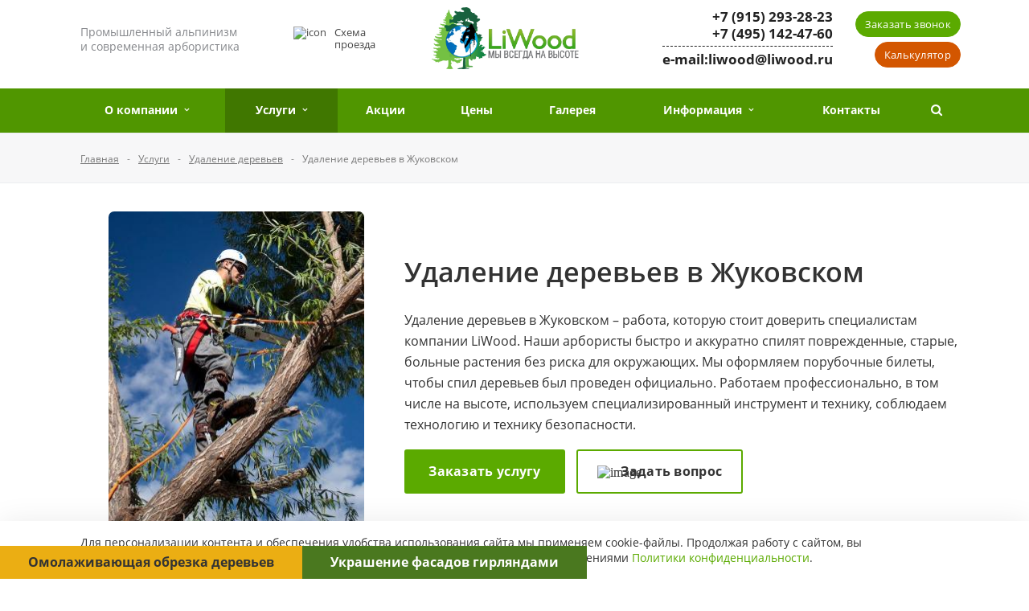

--- FILE ---
content_type: text/html; charset=UTF-8
request_url: https://www.liwood.ru/services/udalenie-derevev/zukovskiy/
body_size: 35200
content:
    <!DOCTYPE html>
<html lang="ru"
      class="  ">
    <head>
	<!-- Yandex.Metrika counter -->
	<script  >
	   (function(m,e,t,r,i,k,a){m[i]=m[i]||function(){(m[i].a=m[i].a||[]).push(arguments)};
	   m[i].l=1*new Date();
	   for (var j = 0; j < document.scripts.length; j++) {if (document.scripts[j].src === r) { return; }}
	   k=e.createElement(t),a=e.getElementsByTagName(t)[0],k.async=1,k.src=r,a.parentNode.insertBefore(k,a)})
	   (window, document, "script", "https://mc.yandex.ru/metrika/tag.js", "ym");
	
	   ym(24981254, "init", {
			clickmap:true,
			trackLinks:true,
			accurateTrackBounce:true,
			webvisor:true
	   });
	</script>
	<noscript><div><img src="https://mc.yandex.ru/watch/24981254" style="position:absolute; left:-9999px;" alt="" /></div></noscript>
	<!-- /Yandex.Metrika counter -->
                                <title>Удаление, спил деревьев в Жуковском: цена</title>
        <meta name="viewport" content="width=device-width, initial-scale=1.0">
        <link href='https://fonts.googleapis.com/css?family=PT+Sans+Caption:400,700&subset=latin,cyrillic'
              rel='stylesheet' type='text/css'>
                                                                                                                                                                                                                                                                                        		<meta http-equiv="Content-Type" content="text/html; charset=UTF-8" />
<meta name="description" content="Услуги по удалению, спилу, вырубке и обрезке деревьев в Жуковском и Жуковском городском округе. ⏩ Удаляем пни, пилим на дрова, вывозим остатки. ✔ Любая сложность. ✔ Своя техника. ✔ Работа под ключ." />
<link href="/bitrix/js/ui/design-tokens/dist/ui.design-tokens.css?167118013124336" type="text/css"  rel="stylesheet" />
<link href="/bitrix/js/ui/fonts/opensans/ui.font.opensans.css?16711801232555" type="text/css"  rel="stylesheet" />
<link href="/bitrix/js/main/popup/dist/main.popup.bundle.css?167118016828394" type="text/css"  rel="stylesheet" />
<link href="/local/templates/aspro-resort/components/bitrix/news/services_one_col/style.css?17652139924302" type="text/css"  rel="stylesheet" />
<link href="/local/templates/aspro-resort/components/aspro/form.resort/contacts_v2/style.css?17157606613269" type="text/css"  rel="stylesheet" />
<link href="/local/templates/aspro-resort/css/bootstrap.css?1671176453114220" type="text/css"  data-template-style="true"  rel="stylesheet" />
<link href="/local/templates/aspro-resort/css/fonts/font-awesome/css/font-awesome.min.css?156318012226711" type="text/css"  data-template-style="true"  rel="stylesheet" />
<link href="/local/templates/aspro-resort/vendor/flexslider/flexslider.css?15631801226839" type="text/css"  data-template-style="true"  rel="stylesheet" />
<link href="/local/templates/aspro-resort/css/jquery.fancybox.css?165944361315851" type="text/css"  data-template-style="true"  rel="stylesheet" />
<link href="/local/templates/aspro-resort/css/theme-elements.css?15631801224145" type="text/css"  data-template-style="true"  rel="stylesheet" />
<link href="/local/templates/aspro-resort/css/theme-responsive.css?16819922012312" type="text/css"  data-template-style="true"  rel="stylesheet" />
<link href="/local/templates/aspro-resort/css/custom_one_col.css?173159447323957" type="text/css"  data-template-style="true"  rel="stylesheet" />
<link href="/local/templates/aspro-resort/css/block-styles.css?16962405933005" type="text/css"  data-template-style="true"  rel="stylesheet" />
<link href="/local/templates/aspro-resort/css/slick.css?16596894651854" type="text/css"  data-template-style="true"  rel="stylesheet" />
<link href="/local/templates/aspro-resort/css/slick-theme.css?16596895083347" type="text/css"  data-template-style="true"  rel="stylesheet" />
<link href="/bitrix/templates/.default/ajax/ajax.css?1491908674448" type="text/css"  data-template-style="true"  rel="stylesheet" />
<link href="/local/templates/aspro-resort/styles.css?173392468526627" type="text/css"  data-template-style="true"  rel="stylesheet" />
<link href="/local/templates/aspro-resort/template_styles.css?1754661140150048" type="text/css"  data-template-style="true"  rel="stylesheet" />
<link href="/local/templates/aspro-resort/css/responsive.css?173392453724731" type="text/css"  data-template-style="true"  rel="stylesheet" />
<link href="/local/templates/aspro-resort/themes/4/colors.css?160327544514201" type="text/css"  data-template-style="true"  rel="stylesheet" />
<link href="/local/templates/aspro-resort/css/custom.css?176165829138751" type="text/css"  data-template-style="true"  rel="stylesheet" />
<script >if(!window.BX)window.BX={};if(!window.BX.message)window.BX.message=function(mess){if(typeof mess==='object'){for(let i in mess) {BX.message[i]=mess[i];} return true;}};</script>
<script >(window.BX||top.BX).message({'JS_CORE_LOADING':'Загрузка...','JS_CORE_NO_DATA':'- Нет данных -','JS_CORE_WINDOW_CLOSE':'Закрыть','JS_CORE_WINDOW_EXPAND':'Развернуть','JS_CORE_WINDOW_NARROW':'Свернуть в окно','JS_CORE_WINDOW_SAVE':'Сохранить','JS_CORE_WINDOW_CANCEL':'Отменить','JS_CORE_WINDOW_CONTINUE':'Продолжить','JS_CORE_H':'ч','JS_CORE_M':'м','JS_CORE_S':'с','JSADM_AI_HIDE_EXTRA':'Скрыть лишние','JSADM_AI_ALL_NOTIF':'Показать все','JSADM_AUTH_REQ':'Требуется авторизация!','JS_CORE_WINDOW_AUTH':'Войти','JS_CORE_IMAGE_FULL':'Полный размер'});</script>

<script  src="/bitrix/js/main/core/core.js?1671180168488274"></script>

<script>BX.setJSList(['/bitrix/js/main/core/core_ajax.js','/bitrix/js/main/core/core_promise.js','/bitrix/js/main/polyfill/promise/js/promise.js','/bitrix/js/main/loadext/loadext.js','/bitrix/js/main/loadext/extension.js','/bitrix/js/main/polyfill/promise/js/promise.js','/bitrix/js/main/polyfill/find/js/find.js','/bitrix/js/main/polyfill/includes/js/includes.js','/bitrix/js/main/polyfill/matches/js/matches.js','/bitrix/js/ui/polyfill/closest/js/closest.js','/bitrix/js/main/polyfill/fill/main.polyfill.fill.js','/bitrix/js/main/polyfill/find/js/find.js','/bitrix/js/main/polyfill/matches/js/matches.js','/bitrix/js/main/polyfill/core/dist/polyfill.bundle.js','/bitrix/js/main/core/core.js','/bitrix/js/main/polyfill/intersectionobserver/js/intersectionobserver.js','/bitrix/js/main/lazyload/dist/lazyload.bundle.js','/bitrix/js/main/polyfill/core/dist/polyfill.bundle.js','/bitrix/js/main/parambag/dist/parambag.bundle.js']);
</script>
<script type='text/javascript' data-skip-moving='true'>window['grecaptchaOptions']={'theme':'dark','badge':'bottomright','action':'homepage','version':'3','lang':'ru','key':'6LfcDuUlAAAAAC10xdCvunyGle1DywPaMPOuQ-tC'};</script>
<script  data-skip-moving="true">(function(window, document, scriptTag, renderFunciton, options) {

    window.onRecaptchaSdkLoaded = function() {
        window[renderFunciton].args = window[renderFunciton].args || [];
        for (var i = 0; i < window[renderFunciton].args.length; i++) {
            var recaptchaId = window[renderFunciton].args[i][0];
            realRenderRecaptchaById(recaptchaId);
        }

        window[renderFunciton] = function(id) {
            realRenderRecaptchaById(id);
        };
    };

    function realRenderRecaptchaById(id) {
        var recaptchaElement = document.getElementById(id);
        if (!recaptchaElement) {
            return;
        }
        if (recaptchaElement.className.indexOf('g-recaptcha-container') < 0) {
            return;
        }
        if (!!recaptchaElement.children.length) {
            return;
        }

        if (window[options].version == 3) {
            var clientId = grecaptcha.render(id, {
                'sitekey': window[options].key,
                'theme' : window[options].theme,
                'size' : 'invisible',
                'badge' : window[options].badge,
                'action': window[options].action
            });
            grecaptcha.ready(function() {
                grecaptcha.execute(clientId);
            });
        }
        if (window[options].version == 2) {
            grecaptcha.render(id, {
                'sitekey': window[options].key,
                'theme' : window[options].theme
            });
        }
        if (window[options].version == 1) {
            var form = recaptchaElement.closest("form");
            var clientId = grecaptcha.render(id, {
                'sitekey': window[options].key,
                'theme' : window[options].theme,
                'size' : 'invisible',
                'badge' : window[options].badge,
                'callback' : function(response) {
                    form.querySelector('[type="submit"]').click();
                }
            });

            BX.bind(form, 'submit', function(e) {
                if (form.querySelector('.g-recaptcha-response').value == "") {
                    grecaptcha.execute(clientId);
                    e.preventDefault();
                }
            });

        }

        if (window[options].version != 2) {
            document.getElementById(id).parentElement.querySelectorAll('.mf-req').forEach((element, index) => {
                element.style.display = "none";
            });
        }
    }

    window[renderFunciton] = window[renderFunciton] ||
        function() {
            window[renderFunciton].args = window[renderFunciton].args || [];
            window[renderFunciton].args.push(arguments);

            // Load reCAPTCHA SDK if it does not exist on page
            var recaptchaScriptId = 'recaptchaApiLoader';
            if (document.getElementById(recaptchaScriptId)) {
                return;
            }

            var recaptchaScript = document.createElement(scriptTag);
            recaptchaScript.id = recaptchaScriptId;
            recaptchaScript.async = true;
            recaptchaScript.src = '//www.google.com/recaptcha/api.js?hl=' +
                window[options].lang +
                '&onload=onRecaptchaSdkLoaded&render=explicit';
            document.head.appendChild(recaptchaScript);
        };
})(window, document, 'script', 'renderGrecaptchaById', 'grecaptchaOptions');</script>
<script >(window.BX||top.BX).message({'LANGUAGE_ID':'ru','FORMAT_DATE':'DD.MM.YYYY','FORMAT_DATETIME':'DD.MM.YYYY HH:MI:SS','COOKIE_PREFIX':'BITRIX_SM','SERVER_TZ_OFFSET':'10800','UTF_MODE':'Y','SITE_ID':'s1','SITE_DIR':'/','USER_ID':'','SERVER_TIME':'1765323351','USER_TZ_OFFSET':'0','USER_TZ_AUTO':'Y','bitrix_sessid':'e84f1af145ea4cd55765d6fe949c6fcd'});</script>


<script  src="/bitrix/js/main/core/core_fx.js?154160627416888"></script>
<script  src="/bitrix/js/friendlyagency.recaptcha/script.js?16420854205592"></script>
<script  src="/bitrix/js/main/jquery/jquery-1.12.4.min.js?165849648997163"></script>
<script  src="/bitrix/js/main/popup/dist/main.popup.bundle.js?1671180168116769"></script>
<script  src="/bitrix/js/main/ajax.js?149190867535509"></script>
<script>BX.message({'JS_REQUIRED':'Заполните это поле!','JS_FORMAT':'Неверный формат!','JS_FILE_EXT':'Недопустимое расширение файла!','JS_PASSWORD_COPY':'Пароли не совпадают!','JS_PASSWORD_LENGTH':'Минимум 6 символов!','JS_ERROR':'Неверно заполнено поле!','JS_FILE_SIZE':'Максимальный размер 5мб!','JS_FILE_BUTTON_NAME':'Выберите файл','JS_FILE_DEFAULT':'(не обязательно)','JS_DATE':'Некорректная дата!','JS_DATETIME':'Некорректная дата/время!','S_CALLBACK':'Заказать звонок','ERROR_INCLUDE_MODULE_RESORT_TITLE':'Ошибка подключения модуля &laquo;Аспро: Курорт - сайт базы отдыха, санатория, гостиницы&raquo;','ERROR_INCLUDE_MODULE_RESORT_TEXT':'Ошибка подключения модуля &laquo;Аспро: Курорт - сайт базы отдыха, санатория, гостиницы&raquo;.<br />Пожалуйста установите модуль и повторите попытку','S_SERVICES':'Наши услуги','S_SERVICES_SHORT':'Услуги','S_TO_ALL_SERVICES':'Все услуги','S_CATALOG':'Каталог товаров','S_CATALOG_SHORT':'Каталог','S_TO_ALL_CATALOG':'Весь каталог','S_CATALOG_FAVORITES':'Наши товары','S_CATALOG_FAVORITES_SHORT':'Товары','S_NEWS':'Новости','S_TO_ALL_NEWS':'Все новости','S_COMPANY':'О компании','S_OTHER':'Прочее','FANCY_CLOSE':'Закрыть','FANCY_NEXT':'Следующий','FANCY_PREV':'Предыдущий','S_MOBILE_MENU':'Меню','CT_BST_SEARCH_BUTTON':'Найти','HEADER_CONTACTS_LINK':'Схема<br> проезда','CONTACTS_LINK':'Схема проезда','INSTAGRAM_TITLE':'Мы в Instagram','INSTAGRAM_DESCRIPTION':'Отдых в экологически чистом месте, на берегу Лесного озера — это то, о чём мечтает любой горожанин!','/home/liwood/liwood.ru/docs/bitrix/modules/main/lang/ru/classes/general/user.php':{'main_user_captcha_error':'Не пройдена проверка от автоматических сообщений','MAIN_FUNCTION_REGISTER_CAPTCHA':'Не пройдена проверка от автоматических сообщений'},'':{'B_B_PC_CAPTCHA_ERROR':'Не пройдена проверка от автоматических сообщений'},'/home/liwood/liwood.ru/docs/bitrix/components/bitrix/iblock.element.add.form/lang/ru/component.php':{'IBLOCK_FORM_WRONG_CAPTCHA':'Не пройдена проверка от автоматических сообщений'},'/home/liwood/liwood.ru/docs/bitrix/components/bitrix/main.feedback/lang/ru/component.php':{'MF_CAPTCHA_WRONG':'Не пройдена проверка от автоматических сообщений','MF_CAPTHCA_EMPTY':'Не пройдена проверка от автоматических сообщений'},'/home/liwood/liwood.ru/docs/bitrix/components/bitrix/main.register/lang/ru/component.php':{'REGISTER_WRONG_CAPTCHA':'Не пройдена проверка от автоматических сообщений'}})</script>
<link rel="shortcut icon" href="/favicon.ico" type="image/x-icon" />
<link rel="apple-touch-icon" sizes="180x180" href="/apple-touch-icon.png" />
<style>.maxwidth-banner{max-width: auto;}</style>
<meta property="og:type" content="product" />
<meta property="og:description" content="Услуги по удалению, спилу, вырубке и обрезке деревьев в Жуковском и Жуковском городском округе. ⏩ Удаляем пни, пилим на дрова, вывозим остатки. ✔ Любая сложность. ✔ Своя техника. ✔ Работа под ключ." />
<meta property="og:image" content="https://www.liwood.ru" />
<link rel="image_src" href="https://www.liwood.ru"  />
<meta property="og:title" content="Удаление, спил деревьев в Жуковском: цена" />
<meta property="og:url" content="https://www.liwood.ru/services/udalenie-derevev/zukovskiy/" />



<script  src="/local/templates/aspro-resort/js/jquery.actual.min.js?15631801221101"></script>
<script  src="/local/templates/aspro-resort/js/jquery.fancybox.js?1659443042145847"></script>
<script  src="/local/templates/aspro-resort/js/blink.js?1563180122325"></script>
<script  src="/local/templates/aspro-resort/js/slick.js?165968941293198"></script>
<script  src="/local/templates/aspro-resort/vendor/jquery.easing.js?15631801228097"></script>
<script  src="/local/templates/aspro-resort/vendor/jquery.appear.js?15631801223188"></script>
<script  src="/local/templates/aspro-resort/vendor/jquery.cookie.js?15631801222247"></script>
<script  src="/local/templates/aspro-resort/vendor/bootstrap.js?156318012227908"></script>
<script  src="/local/templates/aspro-resort/vendor/flexslider/jquery.flexslider-min.js?156318012221817"></script>
<script  src="/local/templates/aspro-resort/vendor/jquery.validate.min.js?156318012222254"></script>
<script  src="/local/templates/aspro-resort/js/jquery.uniform.min.js?15631801228308"></script>
<script  src="/local/templates/aspro-resort/js/jqModal.js?156318012211022"></script>
<script  src="/local/templates/aspro-resort/js/detectmobilebrowser.js?15631801222203"></script>
<script  src="/local/templates/aspro-resort/js/device.min.js?15631801222605"></script>
<script  src="/local/templates/aspro-resort/js/jquery.alphanumeric.js?15631801221901"></script>
<script  src="/local/templates/aspro-resort/js/jquery.waypoints.min.js?15631801228044"></script>
<script  src="/local/templates/aspro-resort/js/jquery.counterup.js?15631801221069"></script>
<script  src="/local/templates/aspro-resort/js/jquery.dotdotdot.js?15631801225908"></script>
<script  src="/local/templates/aspro-resort/js/jquery.ez-plus.js?165944225188690"></script>
<script  src="/local/templates/aspro-resort/js/general.js?172030054739562"></script>
<script  src="/local/templates/aspro-resort/js/custom.js?176165829116509"></script>
<script  src="/bitrix/components/bitrix/search.title/script.js?15631794509847"></script>
<script  src="/local/templates/aspro-resort/js/jquery.inputmask.bundle.min.js?156318012263835"></script>
<script  src="/local/templates/aspro-resort/components/bitrix/news/services_one_col/script.js?16564981111469"></script>
<script >var _ba = _ba || []; _ba.push(["aid", "48cd4fb15a46339cadf779eb0a52d8b9"]); _ba.push(["host", "www.liwood.ru"]); (function() {var ba = document.createElement("script"); ba.type = "text/javascript"; ba.async = true;ba.src = (document.location.protocol == "https:" ? "https://" : "http://") + "bitrix.info/ba.js";var s = document.getElementsByTagName("script")[0];s.parentNode.insertBefore(ba, s);})();</script>


        
                                
                <link rel="canonical"
              href="https://www.liwood.ru/services/udalenie-derevev/zukovskiy/"/>
            </head>
<body>

    <div id="panel"></div>
		<script type='text/javascript'>
		var arResortOptions = ({
			'SITE_DIR' : '/',
			'SITE_ID' : 's1',
			'SITE_TEMPLATE_PATH' : '/local/templates/aspro-resort',
			'THEME' : ({
				'THEME_SWITCHER' : 'N',
				'BASE_COLOR' : '4',
				'BASE_COLOR_CUSTOM' : '01adc9',
				'TOP_MENU' : 'COLOR',
				'TOP_MENU_FIXED' : 'Y',
				'COLORED_LOGO' : 'Y',
				'SIDE_MENU' : 'LEFT',
				'SCROLLTOTOP_TYPE' : 'ROUND_COLOR',
				'SCROLLTOTOP_POSITION' : 'PADDING',
				'USE_CAPTCHA_FORM' : 'Y',
				'PHONE_MASK' : '+7 (999) 999-99-99',
				'VALIDATE_PHONE_MASK' : '^[+][0-9] [(][0-9]{3}[)] [0-9]{3}[-][0-9]{2}[-][0-9]{2}$',
				'DATE_MASK' : 'd.m.y',
				'DATE_PLACEHOLDER' : 'дд.мм.гггг',
				'VALIDATE_DATE_MASK' : '^[0-9]{1,2}\.[0-9]{1,2}\.[0-9]{4}$',
				'DATETIME_MASK' : 'd.m.y h:s',
				'DATETIME_PLACEHOLDER' : 'дд.мм.гггг чч:мм',
				'VALIDATE_DATETIME_MASK' : '^[0-9]{1,2}\.[0-9]{1,2}\.[0-9]{4} [0-9]{1,2}\:[0-9]{1,2}$',
				'VALIDATE_FILE_EXT' : 'png|jpg|jpeg|gif|doc|docx|xls|xlsx|txt|pdf|odt|rtf',
				'SOCIAL_VK' : '',
				'SOCIAL_FACEBOOK' : '',
				'SOCIAL_TWITTER' : '',
				'SOCIAL_YOUTUBE' : '',
				'SOCIAL_ODNOKLASSNIKI' : '',
				'SOCIAL_GOOGLEPLUS' : '',
				'BANNER_WIDTH' : 'AUTO',
				'TEASERS_INDEX' : '',
				'CATALOG_INDEX' : '',
				'CATALOG_FAVORITES_INDEX' : '',
				'BIGBANNER_ANIMATIONTYPE' : 'SLIDE_HORIZONTAL',
				'BIGBANNER_SLIDESSHOWSPEED' : '5000',
				'BIGBANNER_ANIMATIONSPEED' : '600',
				'PARTNERSBANNER_SLIDESSHOWSPEED' : '5000',
				'PARTNERSBANNER_ANIMATIONSPEED' : '600',
			})
		});
		</script>
		
<div class="body ">
    	 <header class="topmenu-COLOR canfixed">
	 <div class="logo_and_menu-row">
	<div class="logo-row row desk-header">
		<div class="maxwidth-theme">
			<div class="desc_wrap col-md-7 col-sm-3">
				<div class="row">
					<div class="top-description col-md-5 hidden-sm hidden-xs">
						Промышленный альпинизм<br>
 и современная арбористика					</div>
					<div class="scheme col-md-3 col-sm-3 hidden-sm hidden-xs">
						<a class="concacts-link" href="/contacts/">
							<img class="contact-prev" src="/local/templates/aspro-resort/images/vers_1.png" alt="icon">
							<img class="contact-next" src="/local/templates/aspro-resort/images/vers_3.png" alt="icon">
							<img class="contact-new" src="/local/templates/aspro-resort/images/vers_4.png" alt="icon">
							<div class="name-icon">Схема<br> проезда</div>
						</a>
					</div>
					<div class="mobile-phone">
						 
<div class="mess-container">
	<a href="https://api.whatsapp.com/send?phone=79152932823" class="mess-link"><img src="/local/templates/aspro-resort/images/whats.png" alt="" class="whats"></a>
    <a class="phone-number" href="tel:+79152932823">+7 (915) 293-28-23</a>
</div>
<div class="mess-container">
 <a class="phone-number" href="tel:+74951424760">+7 (495) 142-47-60</a>
</div>
<div class="mess-container">
	<div class="contact_email">
		 e-mail: <a href="mailto:liwood@liwood.ru">liwood@liwood.ru</a>
	</div>
</div>
<div class="mobile-social">
 <a href="https://api.whatsapp.com/send?phone=79152932823" class="mess-link"> <img src="/local/templates/aspro-resort/images/whats.png" alt="" class="whats">&nbsp;</a>
</div>
 <br>					</div>

					<div class="fixed_menu">
						<div class="title">Меню</div>
						<div class="nav-main-collapse">
							<div class="menu_wr mega-menu"></div>
						</div>
					</div>

					<div class="logo">
						<a href="/"><img loading="lazy" class="fulllogo" src="/logo.png" alt="LIWooD" title="LIWooD" /><img loading="lazy" class="fixlogo" src="/logofix.png" alt="LIWooD" title="LIWooD" /></a>
					</div>

				</div>
			</div>
			<div class="callback_wrap col-md-5 col-sm-9 col-xs-12">
				<div class="top-callback">
					<div class="phone hidden-xs c_2">
						<div class="phone-number">
							<div>
								 
<div class="mess-container">
	<a href="https://api.whatsapp.com/send?phone=79152932823" class="mess-link"><img src="/local/templates/aspro-resort/images/whats.png" alt="" class="whats"></a>
    <a class="phone-number" href="tel:+79152932823">+7 (915) 293-28-23</a>
</div>
<div class="mess-container">
 <a class="phone-number" href="tel:+74951424760">+7 (495) 142-47-60</a>
</div>
<div class="mess-container">
	<div class="contact_email">
		 e-mail: <a href="mailto:liwood@liwood.ru">liwood@liwood.ru</a>
	</div>
</div>
<div class="mobile-social">
 <a href="https://api.whatsapp.com/send?phone=79152932823" class="mess-link"> <img src="/local/templates/aspro-resort/images/whats.png" alt="" class="whats">&nbsp;</a>
</div>
 <br>							</div>
						</div>
					</div>
					<div class="callback-buttons hidden-xs">
						<div class="callback" data-event="jqm"
							 data-param-id="15"
							 data-name="callback">
                                    <span class="btn btn-default"
										  onclick="yaCounter24981254.reachGoal('zakaz-zvonok'); return true;">
										<span class="btext">Заказать звонок</span></span>
						</div>
						<div class="calc-btn pull-right"
							 onclick="yaCounter24981254.reachGoal('otkrit-kalkulyator'); return true;">
							<a class="btn btn-default" href="/info/calculator/">
								<span class="btext">Калькулятор</span></a>
						</div>
					</div>
				</div>
			</div>
		</div>
	</div>

	<div class="logo-row mob-header">
	<div class="maxwidth-theme">
		<div class="mob-header-wrapper">
			<div class="mob-header__row">
				<div class="mob-header__icon mob-header__burger-menu" data-role="burger-menu-toggle">
					<div class="burger-menu__open">
						<svg width="32" height="32" viewBox="0 0 32 32" fill="none" xmlns="http://www.w3.org/2000/svg">
<path d="M5.3335 8H26.6668M5.3335 16H26.6668M5.3335 24H26.6668" stroke="#509600" stroke-width="3" stroke-linecap="round" stroke-linejoin="round"/>
</svg>
					</div>
					<div class="burger-menu__close">
						<svg width="32" height="32" viewBox="0 0 32 32" fill="none" xmlns="http://www.w3.org/2000/svg">
<path d="M8 24L23 9M23 24L8 9" stroke="#509600" stroke-width="2" stroke-linecap="round"/>
</svg>
					</div>
				</div>
				<div class="mob-header__logo">
					<a href="/"><img loading="lazy" class="fulllogo" src="/logo.png" alt="LIWooD" title="LIWooD" /><img loading="lazy" class="fixlogo" src="/logofix.png" alt="LIWooD" title="LIWooD" /></a>
				</div>
				<div class="mob-header__icon mob-header__mail">
					<a href="mailto:liwood@liwood.ru">
						<svg width="32" height="32" viewBox="0 0 32 32" fill="none" xmlns="http://www.w3.org/2000/svg">
<g clip-path="url(#clip0_3982_146)">
<path d="M26.6665 5.33333C27.3393 5.33312 27.9873 5.58721 28.4806 6.04466C28.9739 6.50212 29.276 7.12913 29.3265 7.8L29.3332 8V24C29.3334 24.6728 29.0793 25.3208 28.6218 25.8141C28.1644 26.3074 27.5374 26.6095 26.8665 26.66L26.6665 26.6667H5.33317C4.6604 26.6669 4.01242 26.4128 3.51911 25.9553C3.0258 25.4979 2.72363 24.8709 2.67317 24.2L2.6665 24V8C2.66629 7.32723 2.92038 6.67924 3.37783 6.18593C3.83529 5.69263 4.4623 5.39046 5.13317 5.34L5.33317 5.33333H26.6665ZM26.6665 9.88533L17.4132 19.1387C17.0382 19.5132 16.5298 19.7236 15.9998 19.7236C15.4698 19.7236 14.9615 19.5132 14.5865 19.1387L5.33317 9.88533V24H26.6665V9.88533ZM24.7812 8H7.2185L15.9998 16.7813L24.7812 8Z" fill="#509600"/>
</g>
<defs>
<clipPath id="clip0_3982_146">
<rect width="32" height="32" fill="white"/>
</clipPath>
</defs>
</svg>
					</a>
				</div>
				<div class="mob-header__icon mob-header__phone-menu">
					<div class="phone-menu__open">
						<svg width="32" height="32" viewBox="0 0 32 32" fill="none" xmlns="http://www.w3.org/2000/svg">
<path d="M27.9999 20.6133L20.9732 19.8L17.6132 23.16C13.8281 21.235 10.7516 18.1584 8.82654 14.3733L12.1999 11L11.3865 4H4.03987C3.26654 17.5733 14.4265 28.7333 27.9999 27.96V20.6133Z" fill="#509600"/>
</svg>
					</div>
					<div class="phone-menu__close">
						<svg width="32" height="32" viewBox="0 0 32 32" fill="none" xmlns="http://www.w3.org/2000/svg">
<path d="M8 24L23 9M23 24L8 9" stroke="#509600" stroke-width="2" stroke-linecap="round"/>
</svg>
					</div>
				</div>
			</div>

						<div class="mob-header__phone-block collapse">
				<div class="mob-header__phone-list">
					<a href="tel:+79152932823">+7 (915) 293-28-23</a>					<a href="tel:+74951424760">+7 (495) 142-47-60</a>				</div>
				<div class="callback" data-event="jqm"
					 data-param-id="15"
					 data-name="callback">
				<div class="btn btn-default" onclick="yaCounter24981254.reachGoal('zakaz-zvonok'); return true;">
					Заказать звонок				</div>
				</div>
			</div>
		</div>
	</div>
</div>

	<div class="menu-row row">
		<div class="maxwidth-theme">
			<div class="col-md-12">
				<div class="nav-main-collapse collapse">
					<div class="menu-only">
						<nav class="mega-menu">
								<div class="top_menu_fixed_js">
		<ul class="nav nav-pills responsive-menu" id="mainMenuF">
											<li class="dropdown ">
					<a class="dropdown-toggle" href="/company/" title="О компании">
						О компании													<i class="fa fa-angle-right"></i>
											</a>
											<ul class="dropdown-menu fixed_menu_ext">
																							<li class=" ">
									<a href="/company/reviews/" title="Отзывы">
										Отзывы									</a>
								</li>
																							<li class=" ">
									<a href="/company/vacancy/" title="Вакансии">
										Вакансии									</a>
								</li>
																							<li class=" ">
									<a href="/company/klienty/" title="Наши клиенты">
										Наши клиенты									</a>
								</li>
													</ul>
									</li>
											<li class="dropdown active">
					<a class="dropdown-toggle" href="/services/" title="Услуги">
						Услуги													<i class="fa fa-angle-right"></i>
											</a>
											<ul class="dropdown-menu fixed_menu_ext">
																							<li class="dropdown-submenu dropdown-toggle active">
									<a href="/services/udalenie-derevev/" title="Удаление деревьев">
										Удаление деревьев									</a>
								</li>
																							<li class="dropdown-submenu dropdown-toggle ">
									<a href="/services/obrezka-derevev/" title="Обрезка деревьев">
										Обрезка деревьев									</a>
								</li>
																							<li class="dropdown-submenu dropdown-toggle ">
									<a href="/services/opryskivanie-derevev/" title="Опрыскивание деревьев">
										Опрыскивание деревьев									</a>
								</li>
																							<li class="dropdown-submenu dropdown-toggle ">
									<a href="/services/lechenie-derevev/" title="Лечение деревьев">
										Лечение деревьев									</a>
								</li>
																							<li class="dropdown-submenu dropdown-toggle ">
									<a href="/services/diagnostics/" title="Обследование и диагностика деревьев">
										Обследование и диагностика деревьев									</a>
								</li>
																							<li class="dropdown-submenu dropdown-toggle ">
									<a href="/services/ukreplenie-derevev/" title="Укрепление деревьев">
										Укрепление деревьев									</a>
								</li>
																							<li class=" ">
									<a href="/services/obrabotka-uchastka-ot-kleshchej/" title="Обработка участка от клещей">
										Обработка участка от клещей									</a>
								</li>
																							<li class="dropdown-submenu dropdown-toggle ">
									<a href="/services/udalenie-pney/" title="Удаление пней">
										Удаление пней									</a>
								</li>
																							<li class="dropdown-submenu dropdown-toggle ">
									<a href="/services/kronirovanie-derevev/" title="Кронирование деревьев">
										Кронирование деревьев									</a>
								</li>
																							<li class="dropdown-submenu dropdown-toggle ">
									<a href="/services/poluchenie-porubochnogo-bileta/" title="Порубочный билет">
										Порубочный билет									</a>
								</li>
																							<li class=" ">
									<a href="/services/onlayn-konsultatsiya/" title="Онлайн-консультация">
										Онлайн-консультация									</a>
								</li>
																							<li class="dropdown-submenu dropdown-toggle ">
									<a href="/services/uborka-territorii/" title="Уборка территории">
										Уборка территории									</a>
								</li>
																							<li class="dropdown-submenu dropdown-toggle ">
									<a href="/services/landshaftniy-dizayn-uchastka/" title="Ландшафтный дизайн">
										Ландшафтный дизайн									</a>
								</li>
																							<li class="dropdown-submenu dropdown-toggle ">
									<a href="/services/arboristika/" title="Арбористика">
										Арбористика									</a>
								</li>
																							<li class="dropdown-submenu dropdown-toggle ">
									<a href="/services/promyshlennyy-alpinizm/" title="Промышленный альпинизм">
										Промышленный альпинизм									</a>
								</li>
													</ul>
									</li>
											<li class=" ">
					<a class="" href="/promo/" title="Акции">
						Акции											</a>
									</li>
											<li class=" ">
					<a class="" href="/price/" title="Цены">
						Цены											</a>
									</li>
											<li class=" ">
					<a class="" href="/gallery/" title="Галерея">
						Галерея											</a>
									</li>
											<li class="dropdown ">
					<a class="dropdown-toggle" href="/info/" title="Информация">
						Информация													<i class="fa fa-angle-right"></i>
											</a>
											<ul class="dropdown-menu fixed_menu_ext">
																							<li class=" ">
									<a href="/info/articles/" title="Статьи">
										Статьи									</a>
								</li>
																							<li class=" ">
									<a href="/info/faq/" title="Вопрос ответ">
										Вопрос ответ									</a>
								</li>
																							<li class=" ">
									<a href="/info/how-to-order/" title="Как заказать">
										Как заказать									</a>
								</li>
																							<li class=" ">
									<a href="/info/calculator/" title="Калькулятор">
										Калькулятор									</a>
								</li>
																							<li class=" ">
									<a href="/info/garantii/" title="Гарантии">
										Гарантии									</a>
								</li>
													</ul>
									</li>
											<li class=" ">
					<a class="" href="/contacts/" title="Контакты">
						Контакты											</a>
									</li>
			
		</ul>
	</div>
	<div class="table-menu hidden-xs" itemscope="" itemtype="http://schema.org/SiteNavigationElement">
		<table itemprop="about" itemscope="" itemtype="http://schema.org/ItemList">
			<tr>
														
					<td class="dropdown ">
						<div class="wrap">
													<a class="dropdown-toggle link_first" href="/company/" title="О компании" itemprop="itemListElement" itemscope="" itemtype="http://schema.org/ItemList">
								О компании								<meta itemprop="name" content="О компании" />
																	&nbsp;<i class="fa fa-angle-down"></i>
															</a>
																						<span class="tail"></span>
                                                                    <ul class="dropdown-menu" >
                                                                                                                                <li class="  " itemprop="itemListElement" itemscope="" itemtype="http://schema.org/ItemList">
                                                                                                    <a href="/company/reviews/" title="Отзывы">Отзывы</a>
																										<meta itemprop="name" content="Отзывы" />
                                                
                                                                                                                                                                                                </li>
                                                                                                                                <li class="  " itemprop="itemListElement" itemscope="" itemtype="http://schema.org/ItemList">
                                                                                                    <a href="/company/vacancy/" title="Вакансии">Вакансии</a>
																										<meta itemprop="name" content="Вакансии" />
                                                
                                                                                                                                                                                                </li>
                                                                                                                                <li class="  " itemprop="itemListElement" itemscope="" itemtype="http://schema.org/ItemList">
                                                                                                    <a href="/company/klienty/" title="Наши клиенты">Наши клиенты</a>
																										<meta itemprop="name" content="Наши клиенты" />
                                                
                                                                                                                                                                                                </li>
                                                                            </ul>
                                													</div>
					</td>
														
					<td class="dropdown active">
						<div class="wrap">
													<a class="dropdown-toggle link_first" href="/services/" title="Услуги" itemprop="itemListElement" itemscope="" itemtype="http://schema.org/ItemList">
								Услуги								<meta itemprop="name" content="Услуги" />
																	&nbsp;<i class="fa fa-angle-down"></i>
															</a>
																						<span class="tail"></span>
                                                                    <div class="dropdown-menu services-menu-top">
                                                                                                                                <div class="dropdown-submenu active" itemprop="itemListElement" itemscope="" itemtype="http://schema.org/ItemList">
                                                                                                    <a class="patent-menu-top" href="/services/udalenie-derevev/" title="Удаление деревьев">Удаление деревьев</a>
																										<meta itemprop="name" content="Удаление деревьев" />
                                                
                                                                                                                                                            <div class="dropdown-menus-top">
                                                                                                                                                                                            <div class=" " itemprop="itemListElement" itemscope="" itemtype="http://schema.org/ItemList">
                                                                                                                                            <a class="child-menu-top" href="/services/udalenie-derevev/vyrubka/" title="Вырубка деревьев">Вырубка деревьев</a>
																																				<meta itemprop="name" content="Вырубка деревьев" />
                                                                                                                                                                                                        </div>
                                                                                                                                                                                            <div class=" " itemprop="itemListElement" itemscope="" itemtype="http://schema.org/ItemList">
                                                                                                                                            <a class="child-menu-top" href="/services/udalenie-derevev/valka/" title="Валка деревьев">Валка деревьев</a>
																																				<meta itemprop="name" content="Валка деревьев" />
                                                                                                                                                                                                        </div>
                                                                                                                                                                                            <div class=" " itemprop="itemListElement" itemscope="" itemtype="http://schema.org/ItemList">
                                                                                                                                            <a class="child-menu-top" href="/services/udalenie-derevev/spil/" title="Спил деревьев">Спил деревьев</a>
																																				<meta itemprop="name" content="Спил деревьев" />
                                                                                                                                                                                                        </div>
                                                                                                                                                                                            <div class=" " itemprop="itemListElement" itemscope="" itemtype="http://schema.org/ItemList">
                                                                                                                                            <a class="child-menu-top" href="/services/udalenie-derevev/udalenie-tselikom/" title="Удаление целиком">Удаление целиком</a>
																																				<meta itemprop="name" content="Удаление целиком" />
                                                                                                                                                                                                        </div>
                                                                                                                                                                                            <div class=" " itemprop="itemListElement" itemscope="" itemtype="http://schema.org/ItemList">
                                                                                                                                            <a class="child-menu-top" href="/services/udalenie-derevev/udalenie-chastyami/" title="Удаление частями">Удаление частями</a>
																																				<meta itemprop="name" content="Удаление частями" />
                                                                                                                                                                                                        </div>
                                                                                                                                                                                            <div class=" " itemprop="itemListElement" itemscope="" itemtype="http://schema.org/ItemList">
                                                                                                                                            <a class="child-menu-top" href="/services/udalenie-derevev/udalenie-korney-derevev/" title="Удаление корней">Удаление корней</a>
																																				<meta itemprop="name" content="Удаление корней" />
                                                                                                                                                                                                        </div>
                                                                                                                                                                                            <div class=" " itemprop="itemListElement" itemscope="" itemtype="http://schema.org/ItemList">
                                                                                                                                            <a class="child-menu-top" href="/services/udalenie-derevev/raschistka-ot-porubochnykh-ostatkov/" title="Расчистка от порубочных остатков">Расчистка от порубочных остатков</a>
																																				<meta itemprop="name" content="Расчистка от порубочных остатков" />
                                                                                                                                                                                                        </div>
                                                                                                                                                                                            <div class=" " itemprop="itemListElement" itemscope="" itemtype="http://schema.org/ItemList">
                                                                                                                                            <a class="child-menu-top" href="/services/udalenie-derevev/korchevanie-derevev/" title="Корчевание">Корчевание</a>
																																				<meta itemprop="name" content="Корчевание" />
                                                                                                                                                                                                        </div>
                                                                                                                                                                                            <div class=" " itemprop="itemListElement" itemscope="" itemtype="http://schema.org/ItemList">
                                                                                                                                            <a class="child-menu-top" href="/services/udalenie-derevev/avariynye-i-sukhostoynye-derevya/" title="Удаление аварийных и сухостойных">Удаление аварийных и сухостойных</a>
																																				<meta itemprop="name" content="Удаление аварийных и сухостойных" />
                                                                                                                                                                                                        </div>
                                                                                                                                                                                            <div class=" " itemprop="itemListElement" itemscope="" itemtype="http://schema.org/ItemList">
                                                                                                                                            <a class="child-menu-top" href="/services/udalenie-derevev/udalenie-derevev-na-kladbishchah/" title="Удаление на кладбищах">Удаление на кладбищах</a>
																																				<meta itemprop="name" content="Удаление на кладбищах" />
                                                                                                                                                                                                        </div>
                                                                                                                                                                                            <div class=" " itemprop="itemListElement" itemscope="" itemtype="http://schema.org/ItemList">
                                                                                                                                            <a class="child-menu-top" href="/services/udalenie-derevev/izmelchenie-vetok-v-shchepu/" title="Измельчение веток в щепу">Измельчение веток в щепу</a>
																																				<meta itemprop="name" content="Измельчение веток в щепу" />
                                                                                                                                                                                                        </div>
                                                                                                                    </div>
                                                                                                                                                </div>
                                                                                                                                <div class="dropdown-submenu " itemprop="itemListElement" itemscope="" itemtype="http://schema.org/ItemList">
                                                                                                    <a class="patent-menu-top" href="/services/obrezka-derevev/" title="Обрезка деревьев">Обрезка деревьев</a>
																										<meta itemprop="name" content="Обрезка деревьев" />
                                                
                                                                                                                                                            <div class="dropdown-menus-top">
                                                                                                                                                                                            <div class=" " itemprop="itemListElement" itemscope="" itemtype="http://schema.org/ItemList">
                                                                                                                                            <a class="child-menu-top" href="/services/obrezka-derevev/sanitarnaya-obrezka/" title="Санитарная">Санитарная</a>
																																				<meta itemprop="name" content="Санитарная" />
                                                                                                                                                                                                        </div>
                                                                                                                                                                                            <div class=" " itemprop="itemListElement" itemscope="" itemtype="http://schema.org/ItemList">
                                                                                                                                            <a class="child-menu-top" href="/services/obrezka-derevev/omolazhivayushchaya-obrezka/" title="Омолаживающая">Омолаживающая</a>
																																				<meta itemprop="name" content="Омолаживающая" />
                                                                                                                                                                                                        </div>
                                                                                                                                                                                            <div class=" " itemprop="itemListElement" itemscope="" itemtype="http://schema.org/ItemList">
                                                                                                                                            <a class="child-menu-top" href="/services/obrezka-derevev/formovochnaja-obrezka-dekorativnyh-derevev/" title="Формовочная">Формовочная</a>
																																				<meta itemprop="name" content="Формовочная" />
                                                                                                                                                                                                        </div>
                                                                                                                                                                                            <div class=" " itemprop="itemListElement" itemscope="" itemtype="http://schema.org/ItemList">
                                                                                                                                            <a class="child-menu-top" href="/services/obrezka-derevev/obrezka-plodovykh/" title="Обрезка плодовых">Обрезка плодовых</a>
																																				<meta itemprop="name" content="Обрезка плодовых" />
                                                                                                                                                                                                        </div>
                                                                                                                                                                                            <div class=" " itemprop="itemListElement" itemscope="" itemtype="http://schema.org/ItemList">
                                                                                                                                            <a class="child-menu-top" href="/services/obrezka-derevev/obrezka-vysokih-derevev/" title="Обрезка высоких">Обрезка высоких</a>
																																				<meta itemprop="name" content="Обрезка высоких" />
                                                                                                                                                                                                        </div>
                                                                                                                                                                                            <div class=" " itemprop="itemListElement" itemscope="" itemtype="http://schema.org/ItemList">
                                                                                                                                            <a class="child-menu-top" href="/services/obrezka-derevev/obrezka-hvojnyh-derevev/" title="Обрезка хвойных">Обрезка хвойных</a>
																																				<meta itemprop="name" content="Обрезка хвойных" />
                                                                                                                                                                                                        </div>
                                                                                                                    </div>
                                                                                                                                                </div>
                                                                                                                                <div class="dropdown-submenu " itemprop="itemListElement" itemscope="" itemtype="http://schema.org/ItemList">
                                                                                                    <a class="patent-menu-top" href="/services/opryskivanie-derevev/" title="Опрыскивание деревьев">Опрыскивание деревьев</a>
																										<meta itemprop="name" content="Опрыскивание деревьев" />
                                                
                                                                                                                                                            <div class="dropdown-menus-top">
                                                                                                                                                                                            <div class=" " itemprop="itemListElement" itemscope="" itemtype="http://schema.org/ItemList">
                                                                                                                                            <a class="child-menu-top" href="/services/opryskivanie-derevev/zashchita-ot-koroeda/" title="Защита от короеда">Защита от короеда</a>
																																				<meta itemprop="name" content="Защита от короеда" />
                                                                                                                                                                                                        </div>
                                                                                                                                                                                            <div class=" " itemprop="itemListElement" itemscope="" itemtype="http://schema.org/ItemList">
                                                                                                                                            <a class="child-menu-top" href="/services/opryskivanie-derevev/obrabotka-derevev-ot-vrediteley/" title="Обработка от вредителей">Обработка от вредителей</a>
																																				<meta itemprop="name" content="Обработка от вредителей" />
                                                                                                                                                                                                        </div>
                                                                                                                                                                                            <div class=" " itemprop="itemListElement" itemscope="" itemtype="http://schema.org/ItemList">
                                                                                                                                            <a class="child-menu-top" href="/services/opryskivanie-derevev/opriskivanie-lesa/" title="Опрыскивание автоматической установкой">Опрыскивание автоматической установкой</a>
																																				<meta itemprop="name" content="Опрыскивание автоматической установкой" />
                                                                                                                                                                                                        </div>
                                                                                                                                                                                            <div class=" " itemprop="itemListElement" itemscope="" itemtype="http://schema.org/ItemList">
                                                                                                                                            <a class="child-menu-top" href="/services/opryskivanie-derevev/unichtozhenie-borshchevika/" title="Уничтожение борщевика">Уничтожение борщевика</a>
																																				<meta itemprop="name" content="Уничтожение борщевика" />
                                                                                                                                                                                                        </div>
                                                                                                                    </div>
                                                                                                                                                </div>
                                                                                                                                <div class="dropdown-submenu " itemprop="itemListElement" itemscope="" itemtype="http://schema.org/ItemList">
                                                                                                    <a class="patent-menu-top" href="/services/lechenie-derevev/" title="Лечение деревьев">Лечение деревьев</a>
																										<meta itemprop="name" content="Лечение деревьев" />
                                                
                                                                                                                                                            <div class="dropdown-menus-top">
                                                                                                                                                                                            <div class=" " itemprop="itemListElement" itemscope="" itemtype="http://schema.org/ItemList">
                                                                                                                                            <a class="child-menu-top" href="/services/lechenie-derevev/lechenie-serjanki/" title="Смоляной рак">Смоляной рак</a>
																																				<meta itemprop="name" content="Смоляной рак" />
                                                                                                                                                                                                        </div>
                                                                                                                                                                                            <div class=" " itemprop="itemListElement" itemscope="" itemtype="http://schema.org/ItemList">
                                                                                                                                            <a class="child-menu-top" href="/services/lechenie-derevev/lechenie-suxobochin/" title="Сухобочины">Сухобочины</a>
																																				<meta itemprop="name" content="Сухобочины" />
                                                                                                                                                                                                        </div>
                                                                                                                                                                                            <div class=" " itemprop="itemListElement" itemscope="" itemtype="http://schema.org/ItemList">
                                                                                                                                            <a class="child-menu-top" href="/services/lechenie-derevev/lechenie-treshchin-na-derevyah/" title="Трещины">Трещины</a>
																																				<meta itemprop="name" content="Трещины" />
                                                                                                                                                                                                        </div>
                                                                                                                                                                                            <div class=" " itemprop="itemListElement" itemscope="" itemtype="http://schema.org/ItemList">
                                                                                                                                            <a class="child-menu-top" href="/services/lechenie-derevev/lechenie-hvojnyh-det/" title="Лечение хвойных">Лечение хвойных</a>
																																				<meta itemprop="name" content="Лечение хвойных" />
                                                                                                                                                                                                        </div>
                                                                                                                                                                                            <div class=" " itemprop="itemListElement" itemscope="" itemtype="http://schema.org/ItemList">
                                                                                                                                            <a class="child-menu-top" href="/services/lechenie-derevev/lechenie-listvennyh-derevev/" title="Лечение лиственных">Лечение лиственных</a>
																																				<meta itemprop="name" content="Лечение лиственных" />
                                                                                                                                                                                                        </div>
                                                                                                                    </div>
                                                                                                                                                </div>
                                                                                                                                <div class="dropdown-submenu " itemprop="itemListElement" itemscope="" itemtype="http://schema.org/ItemList">
                                                                                                    <a class="patent-menu-top" href="/services/diagnostics/" title="Обследование и диагностика деревьев">Обследование и диагностика деревьев</a>
																										<meta itemprop="name" content="Обследование и диагностика деревьев" />
                                                
                                                                                            </div>
                                                                                                                                <div class="dropdown-submenu " itemprop="itemListElement" itemscope="" itemtype="http://schema.org/ItemList">
                                                                                                    <a class="patent-menu-top" href="/services/ukreplenie-derevev/" title="Укрепление деревьев">Укрепление деревьев</a>
																										<meta itemprop="name" content="Укрепление деревьев" />
                                                
                                                                                                                                                            <div class="dropdown-menus-top">
                                                                                                                                                                                            <div class=" " itemprop="itemListElement" itemscope="" itemtype="http://schema.org/ItemList">
                                                                                                                                            <a class="child-menu-top" href="/services/ukreplenie-derevev/breysing-derevev/" title="Брейсинг">Брейсинг</a>
																																				<meta itemprop="name" content="Брейсинг" />
                                                                                                                                                                                                        </div>
                                                                                                                                                                                            <div class=" " itemprop="itemListElement" itemscope="" itemtype="http://schema.org/ItemList">
                                                                                                                                            <a class="child-menu-top" href="/services/ukreplenie-derevev/kabling-derevev/" title="Каблинг">Каблинг</a>
																																				<meta itemprop="name" content="Каблинг" />
                                                                                                                                                                                                        </div>
                                                                                                                                                                                            <div class=" " itemprop="itemListElement" itemscope="" itemtype="http://schema.org/ItemList">
                                                                                                                                            <a class="child-menu-top" href="/services/ukreplenie-derevev/ukreplenie-sistemoy-kobra/" title="Укрепление системой &quot;Кобра&quot;">Укрепление системой &quot;Кобра&quot;</a>
																																				<meta itemprop="name" content="Укрепление системой &quot;Кобра&quot;" />
                                                                                                                                                                                                        </div>
                                                                                                                    </div>
                                                                                                                                                </div>
                                                                                                                                <div class="dropdown-submenu " itemprop="itemListElement" itemscope="" itemtype="http://schema.org/ItemList">
                                                                                                    <a class="patent-menu-top" href="/services/obrabotka-uchastka-ot-kleshchej/" title="Обработка участка от клещей">Обработка участка от клещей</a>
																										<meta itemprop="name" content="Обработка участка от клещей" />
                                                
                                                                                                                                                                                                </div>
                                                                                                                                <div class="dropdown-submenu " itemprop="itemListElement" itemscope="" itemtype="http://schema.org/ItemList">
                                                                                                    <a class="patent-menu-top" href="/services/udalenie-pney/" title="Удаление пней">Удаление пней</a>
																										<meta itemprop="name" content="Удаление пней" />
                                                
                                                                                                                                                            <div class="dropdown-menus-top">
                                                                                                                                                                                            <div class=" " itemprop="itemListElement" itemscope="" itemtype="http://schema.org/ItemList">
                                                                                                                                            <a class="child-menu-top" href="/services/udalenie-pney/korchevanie-pney/" title="Корчевание пней">Корчевание пней</a>
																																				<meta itemprop="name" content="Корчевание пней" />
                                                                                                                                                                                                        </div>
                                                                                                                                                                                            <div class=" " itemprop="itemListElement" itemscope="" itemtype="http://schema.org/ItemList">
                                                                                                                                            <a class="child-menu-top" href="/services/udalenie-pney/droblenije-pnei/" title="Дробление пней">Дробление пней</a>
																																				<meta itemprop="name" content="Дробление пней" />
                                                                                                                                                                                                        </div>
                                                                                                                    </div>
                                                                                                                                                </div>
                                                                                                                                <div class="dropdown-submenu " itemprop="itemListElement" itemscope="" itemtype="http://schema.org/ItemList">
                                                                                                    <a class="patent-menu-top" href="/services/kronirovanie-derevev/" title="Кронирование деревьев">Кронирование деревьев</a>
																										<meta itemprop="name" content="Кронирование деревьев" />
                                                
                                                                                            </div>
                                                                                                                                <div class="dropdown-submenu " itemprop="itemListElement" itemscope="" itemtype="http://schema.org/ItemList">
                                                                                                    <a class="patent-menu-top" href="/services/poluchenie-porubochnogo-bileta/" title="Порубочный билет">Порубочный билет</a>
																										<meta itemprop="name" content="Порубочный билет" />
                                                
                                                                                            </div>
                                                                                                                                <div class="dropdown-submenu " itemprop="itemListElement" itemscope="" itemtype="http://schema.org/ItemList">
                                                                                                    <a class="patent-menu-top" href="/services/onlayn-konsultatsiya/" title="Онлайн-консультация">Онлайн-консультация</a>
																										<meta itemprop="name" content="Онлайн-консультация" />
                                                
                                                                                                                                                                                                </div>
                                                                                                                                <div class="dropdown-submenu " itemprop="itemListElement" itemscope="" itemtype="http://schema.org/ItemList">
                                                                                                    <a class="patent-menu-top" href="/services/uborka-territorii/" title="Уборка территории">Уборка территории</a>
																										<meta itemprop="name" content="Уборка территории" />
                                                
                                                                                                                                                            <div class="dropdown-menus-top">
                                                                                                                                                                                            <div class=" " itemprop="itemListElement" itemscope="" itemtype="http://schema.org/ItemList">
                                                                                                                                            <a class="child-menu-top" href="/services/uborka-territorii/zimnyaya-uborka-territorii/" title="Зимняя уборка территории">Зимняя уборка территории</a>
																																				<meta itemprop="name" content="Зимняя уборка территории" />
                                                                                                                                                                                                        </div>
                                                                                                                                                                                            <div class=" " itemprop="itemListElement" itemscope="" itemtype="http://schema.org/ItemList">
                                                                                                                                            <a class="child-menu-top" href="/services/uborka-territorii/mekhanizirovannaya-uborka/" title="Механизированная уборка">Механизированная уборка</a>
																																				<meta itemprop="name" content="Механизированная уборка" />
                                                                                                                                                                                                        </div>
                                                                                                                                                                                            <div class=" " itemprop="itemListElement" itemscope="" itemtype="http://schema.org/ItemList">
                                                                                                                                            <a class="child-menu-top" href="/services/uborka-territorii/uborka-territorii-ot-snega/" title="Уборка территории от снега">Уборка территории от снега</a>
																																				<meta itemprop="name" content="Уборка территории от снега" />
                                                                                                                                                                                                        </div>
                                                                                                                                                                                            <div class=" " itemprop="itemListElement" itemscope="" itemtype="http://schema.org/ItemList">
                                                                                                                                            <a class="child-menu-top" href="/services/uborka-territorii/uborka-snega-traktorom/" title="Уборка снега трактором">Уборка снега трактором</a>
																																				<meta itemprop="name" content="Уборка снега трактором" />
                                                                                                                                                                                                        </div>
                                                                                                                                                                                            <div class=" " itemprop="itemListElement" itemscope="" itemtype="http://schema.org/ItemList">
                                                                                                                                            <a class="child-menu-top" href="/services/uborka-territorii/uborka-snega-vruchnuyu/" title="Уборка снега вручную">Уборка снега вручную</a>
																																				<meta itemprop="name" content="Уборка снега вручную" />
                                                                                                                                                                                                        </div>
                                                                                                                                                                                            <div class=" " itemprop="itemListElement" itemscope="" itemtype="http://schema.org/ItemList">
                                                                                                                                            <a class="child-menu-top" href="/services/uborka-territorii/vyvoz-snega/" title="Вывоз снега">Вывоз снега</a>
																																				<meta itemprop="name" content="Вывоз снега" />
                                                                                                                                                                                                        </div>
                                                                                                                                                                                            <div class=" " itemprop="itemListElement" itemscope="" itemtype="http://schema.org/ItemList">
                                                                                                                                            <a class="child-menu-top" href="/services/uborka-territorii/podgotovka-uchastka-k-stroitelstvu/" title="Подготовка участка к строительству">Подготовка участка к строительству</a>
																																				<meta itemprop="name" content="Подготовка участка к строительству" />
                                                                                                                                                                                                        </div>
                                                                                                                                                                                            <div class=" " itemprop="itemListElement" itemscope="" itemtype="http://schema.org/ItemList">
                                                                                                                                            <a class="child-menu-top" href="/services/uborka-territorii/vyravnivanie-uchastka/" title="Выравнивание участка">Выравнивание участка</a>
																																				<meta itemprop="name" content="Выравнивание участка" />
                                                                                                                                                                                                        </div>
                                                                                                                                                                                            <div class=" " itemprop="itemListElement" itemscope="" itemtype="http://schema.org/ItemList">
                                                                                                                                            <a class="child-menu-top" href="/services/uborka-territorii/raschistka-uchastka/" title="Расчистка участка">Расчистка участка</a>
																																				<meta itemprop="name" content="Расчистка участка" />
                                                                                                                                                                                                        </div>
                                                                                                                                                                                            <div class=" " itemprop="itemListElement" itemscope="" itemtype="http://schema.org/ItemList">
                                                                                                                                            <a class="child-menu-top" href="/services/uborka-territorii/vyrubka-kustarnikov/" title="Вырубка кустарников">Вырубка кустарников</a>
																																				<meta itemprop="name" content="Вырубка кустарников" />
                                                                                                                                                                                                        </div>
                                                                                                                                                                                            <div class=" " itemprop="itemListElement" itemscope="" itemtype="http://schema.org/ItemList">
                                                                                                                                            <a class="child-menu-top" href="/services/uborka-territorii/vyvoz-spilennyh-derevev/" title="Вывоз спиленных деревьев">Вывоз спиленных деревьев</a>
																																				<meta itemprop="name" content="Вывоз спиленных деревьев" />
                                                                                                                                                                                                        </div>
                                                                                                                                                                                            <div class=" " itemprop="itemListElement" itemscope="" itemtype="http://schema.org/ItemList">
                                                                                                                                            <a class="child-menu-top" href="/services/uborka-territorii/pokos-travy/" title="Покос травы">Покос травы</a>
																																				<meta itemprop="name" content="Покос травы" />
                                                                                                                                                                                                        </div>
                                                                                                                                                                                            <div class=" " itemprop="itemListElement" itemscope="" itemtype="http://schema.org/ItemList">
                                                                                                                                            <a class="child-menu-top" href="/services/uborka-territorii/strizhka-gazona/" title="Стрижка газона">Стрижка газона</a>
																																				<meta itemprop="name" content="Стрижка газона" />
                                                                                                                                                                                                        </div>
                                                                                                                    </div>
                                                                                                                                                </div>
                                                                                                                                <div class="dropdown-submenu " itemprop="itemListElement" itemscope="" itemtype="http://schema.org/ItemList">
                                                                                                    <a class="patent-menu-top" href="/services/landshaftniy-dizayn-uchastka/" title="Ландшафтный дизайн">Ландшафтный дизайн</a>
																										<meta itemprop="name" content="Ландшафтный дизайн" />
                                                
                                                                                            </div>
                                                                                                                                <div class="dropdown-submenu " itemprop="itemListElement" itemscope="" itemtype="http://schema.org/ItemList">
                                                                                                    <a class="patent-menu-top" href="/services/arboristika/" title="Арбористика">Арбористика</a>
																										<meta itemprop="name" content="Арбористика" />
                                                
                                                                                            </div>
                                                                                                                                <div class="dropdown-submenu " itemprop="itemListElement" itemscope="" itemtype="http://schema.org/ItemList">
                                                                                                    <a class="patent-menu-top" href="/services/promyshlennyy-alpinizm/" title="Промышленный альпинизм">Промышленный альпинизм</a>
																										<meta itemprop="name" content="Промышленный альпинизм" />
                                                
                                                                                                                                                            <div class="dropdown-menus-top">
                                                                                                                                                                                            <div class=" " itemprop="itemListElement" itemscope="" itemtype="http://schema.org/ItemList">
                                                                                                                                            <a class="child-menu-top" href="/services/promyshlennyy-alpinizm/ochistka-krysh-ot-snega/" title="Уборка снега с крыш">Уборка снега с крыш</a>
																																				<meta itemprop="name" content="Уборка снега с крыш" />
                                                                                                                                                                                                        </div>
                                                                                                                                                                                            <div class=" " itemprop="itemListElement" itemscope="" itemtype="http://schema.org/ItemList">
                                                                                                                                            <a class="child-menu-top" href="/services/promyshlennyy-alpinizm/ukrashenie-derevev/" title="Украшение деревьев к Новому Году">Украшение деревьев к Новому Году</a>
																																				<meta itemprop="name" content="Украшение деревьев к Новому Году" />
                                                                                                                                                                                                        </div>
                                                                                                                                                                                            <div class=" " itemprop="itemListElement" itemscope="" itemtype="http://schema.org/ItemList">
                                                                                                                                            <a class="child-menu-top" href="/services/promyshlennyy-alpinizm/ukrashenie-fasadov-girlyandami/" title="Украшение фасадов гирляндами">Украшение фасадов гирляндами</a>
																																				<meta itemprop="name" content="Украшение фасадов гирляндами" />
                                                                                                                                                                                                        </div>
                                                                                                                                                                                            <div class=" " itemprop="itemListElement" itemscope="" itemtype="http://schema.org/ItemList">
                                                                                                                                            <a class="child-menu-top" href="/services/promyshlennyy-alpinizm/moyka-fasadov-vysotnykh-zdaniy-okon/" title="Мойка фасадов, высотных зданий, окон">Мойка фасадов, высотных зданий, окон</a>
																																				<meta itemprop="name" content="Мойка фасадов, высотных зданий, окон" />
                                                                                                                                                                                                        </div>
                                                                                                                                                                                            <div class=" " itemprop="itemListElement" itemscope="" itemtype="http://schema.org/ItemList">
                                                                                                                                            <a class="child-menu-top" href="/services/promyshlennyy-alpinizm/germetizatsiya-mezhpanelnykh-shvov/" title="Герметизация межпанельных швов">Герметизация межпанельных швов</a>
																																				<meta itemprop="name" content="Герметизация межпанельных швов" />
                                                                                                                                                                                                        </div>
                                                                                                                                                                                            <div class=" " itemprop="itemListElement" itemscope="" itemtype="http://schema.org/ItemList">
                                                                                                                                            <a class="child-menu-top" href="/services/promyshlennyy-alpinizm/montazh-demontazh-naruzhnoy-reklamy/" title="Монтаж, демонтаж наружной рекламы">Монтаж, демонтаж наружной рекламы</a>
																																				<meta itemprop="name" content="Монтаж, демонтаж наружной рекламы" />
                                                                                                                                                                                                        </div>
                                                                                                                                                                                            <div class=" " itemprop="itemListElement" itemscope="" itemtype="http://schema.org/ItemList">
                                                                                                                                            <a class="child-menu-top" href="/services/promyshlennyy-alpinizm/chistka-vodostokov-i-zhelobov/" title="Чистка водостоков и желобов">Чистка водостоков и желобов</a>
																																				<meta itemprop="name" content="Чистка водостоков и желобов" />
                                                                                                                                                                                                        </div>
                                                                                                                    </div>
                                                                                                                                                </div>
                                                                            </div>
                                													</div>
					</td>
														
					<td class=" ">
						<div class="wrap">
													<a class=" link_first" href="/promo/" title="Акции" itemprop="itemListElement" itemscope="" itemtype="http://schema.org/ItemList">
								Акции								<meta itemprop="name" content="Акции" />
															</a>
																				</div>
					</td>
														
					<td class=" ">
						<div class="wrap">
													<a class=" link_first" href="/price/" title="Цены" itemprop="itemListElement" itemscope="" itemtype="http://schema.org/ItemList">
								Цены								<meta itemprop="name" content="Цены" />
															</a>
																				</div>
					</td>
														
					<td class=" ">
						<div class="wrap">
													<a class=" link_first" href="/gallery/" title="Галерея" itemprop="itemListElement" itemscope="" itemtype="http://schema.org/ItemList">
								Галерея								<meta itemprop="name" content="Галерея" />
															</a>
																				</div>
					</td>
														
					<td class="dropdown ">
						<div class="wrap">
													<a class="dropdown-toggle link_first" href="/info/" title="Информация" itemprop="itemListElement" itemscope="" itemtype="http://schema.org/ItemList">
								Информация								<meta itemprop="name" content="Информация" />
																	&nbsp;<i class="fa fa-angle-down"></i>
															</a>
																						<span class="tail"></span>
                                                                    <ul class="dropdown-menu" >
                                                                                                                                <li class="  " itemprop="itemListElement" itemscope="" itemtype="http://schema.org/ItemList">
                                                                                                    <a href="/info/articles/" title="Статьи">Статьи</a>
																										<meta itemprop="name" content="Статьи" />
                                                
                                                                                                                                                                                                </li>
                                                                                                                                <li class="  " itemprop="itemListElement" itemscope="" itemtype="http://schema.org/ItemList">
                                                                                                    <a href="/info/faq/" title="Вопрос ответ">Вопрос ответ</a>
																										<meta itemprop="name" content="Вопрос ответ" />
                                                
                                                                                                                                                                                                </li>
                                                                                                                                <li class="  " itemprop="itemListElement" itemscope="" itemtype="http://schema.org/ItemList">
                                                                                                    <a href="/info/how-to-order/" title="Как заказать">Как заказать</a>
																										<meta itemprop="name" content="Как заказать" />
                                                
                                                                                                                                                                                                </li>
                                                                                                                                <li class="  " itemprop="itemListElement" itemscope="" itemtype="http://schema.org/ItemList">
                                                                                                    <a href="/info/calculator/" title="Калькулятор">Калькулятор</a>
																										<meta itemprop="name" content="Калькулятор" />
                                                
                                                                                                                                                                                                </li>
                                                                                                                                <li class="  " itemprop="itemListElement" itemscope="" itemtype="http://schema.org/ItemList">
                                                                                                    <a href="/info/garantii/" title="Гарантии">Гарантии</a>
																										<meta itemprop="name" content="Гарантии" />
                                                
                                                                                                                                                                                                </li>
                                                                            </ul>
                                													</div>
					</td>
														
					<td class=" ">
						<div class="wrap">
													<a class=" link_first" href="/contacts/" title="Контакты" itemprop="itemListElement" itemscope="" itemtype="http://schema.org/ItemList">
								Контакты								<meta itemprop="name" content="Контакты" />
															</a>
																				</div>
					</td>
								<td class="dropdown js-dropdown nosave" style="display:none;">
					<div class="wrap">
						<a class="dropdown-toggle more-items" href="#">
							<span>...</span>
						</a>
						<span class="tail"></span>
						<ul class="dropdown-menu"></ul>
					</div>
				</td>
				<td class="search-item nosave">
					<div class="wrap">
						<a href="#">
							<i class="fa fa-search"></i>
						</a>
					</div>
				</td>
			</tr>
		</table>
	</div>
	<ul class="nav nav-pills responsive-menu visible-xs" id="mainMenu" data-type="mobileMenu">
								<li class="dropdown ">
				<a class="dropdown-toggle" href="/company/" title="О компании">
					О компании											<i class="fa fa-angle-down" data-role="open-level"></i>
									</a>
									<ul class="dropdown-menu">
																				<li class=" ">
								<a href="/company/reviews/" title="Отзывы">
									Отзывы																	</a>
															</li>
																				<li class=" ">
								<a href="/company/vacancy/" title="Вакансии">
									Вакансии																	</a>
															</li>
																				<li class=" ">
								<a href="/company/klienty/" title="Наши клиенты">
									Наши клиенты																	</a>
															</li>
											</ul>
							</li>
								<li class="dropdown active">
				<a class="dropdown-toggle" href="/services/" title="Услуги">
					Услуги											<i class="fa fa-angle-down" data-role="open-level"></i>
									</a>
									<ul class="dropdown-menu">
																				<li class="dropdown-submenu dropdown-toggle active">
								<a href="/services/udalenie-derevev/" title="Удаление деревьев">
									Удаление деревьев																			&nbsp;<i class="fa fa-angle-down" data-role="open-level"></i>
																	</a>
																	<ul class="dropdown-menu">
																																<li class=" ">
												<a href="/services/udalenie-derevev/vyrubka/" title="Вырубка деревьев">
													Вырубка деревьев																									</a>
																							</li>
																																<li class=" ">
												<a href="/services/udalenie-derevev/valka/" title="Валка деревьев">
													Валка деревьев																									</a>
																							</li>
																																<li class=" ">
												<a href="/services/udalenie-derevev/spil/" title="Спил деревьев">
													Спил деревьев																									</a>
																							</li>
																																<li class=" ">
												<a href="/services/udalenie-derevev/udalenie-tselikom/" title="Удаление целиком">
													Удаление целиком																									</a>
																							</li>
																																<li class=" ">
												<a href="/services/udalenie-derevev/udalenie-chastyami/" title="Удаление частями">
													Удаление частями																									</a>
																							</li>
																																<li class=" ">
												<a href="/services/udalenie-derevev/udalenie-korney-derevev/" title="Удаление корней">
													Удаление корней																									</a>
																							</li>
																																<li class=" ">
												<a href="/services/udalenie-derevev/raschistka-ot-porubochnykh-ostatkov/" title="Расчистка от порубочных остатков">
													Расчистка от порубочных остатков																									</a>
																							</li>
																																<li class=" ">
												<a href="/services/udalenie-derevev/korchevanie-derevev/" title="Корчевание">
													Корчевание																									</a>
																							</li>
																																<li class=" ">
												<a href="/services/udalenie-derevev/avariynye-i-sukhostoynye-derevya/" title="Удаление аварийных и сухостойных">
													Удаление аварийных и сухостойных																									</a>
																							</li>
																																<li class=" ">
												<a href="/services/udalenie-derevev/udalenie-derevev-na-kladbishchah/" title="Удаление на кладбищах">
													Удаление на кладбищах																									</a>
																							</li>
																																<li class=" ">
												<a href="/services/udalenie-derevev/izmelchenie-vetok-v-shchepu/" title="Измельчение веток в щепу">
													Измельчение веток в щепу																									</a>
																							</li>
																			</ul>
															</li>
																				<li class="dropdown-submenu dropdown-toggle ">
								<a href="/services/obrezka-derevev/" title="Обрезка деревьев">
									Обрезка деревьев																			&nbsp;<i class="fa fa-angle-down" data-role="open-level"></i>
																	</a>
																	<ul class="dropdown-menu">
																																<li class=" ">
												<a href="/services/obrezka-derevev/sanitarnaya-obrezka/" title="Санитарная">
													Санитарная																									</a>
																							</li>
																																<li class=" ">
												<a href="/services/obrezka-derevev/omolazhivayushchaya-obrezka/" title="Омолаживающая">
													Омолаживающая																									</a>
																							</li>
																																<li class=" ">
												<a href="/services/obrezka-derevev/formovochnaja-obrezka-dekorativnyh-derevev/" title="Формовочная">
													Формовочная																									</a>
																							</li>
																																<li class=" ">
												<a href="/services/obrezka-derevev/obrezka-plodovykh/" title="Обрезка плодовых">
													Обрезка плодовых																									</a>
																							</li>
																																<li class=" ">
												<a href="/services/obrezka-derevev/obrezka-vysokih-derevev/" title="Обрезка высоких">
													Обрезка высоких																									</a>
																							</li>
																																<li class=" ">
												<a href="/services/obrezka-derevev/obrezka-hvojnyh-derevev/" title="Обрезка хвойных">
													Обрезка хвойных																									</a>
																							</li>
																			</ul>
															</li>
																				<li class="dropdown-submenu dropdown-toggle ">
								<a href="/services/opryskivanie-derevev/" title="Опрыскивание деревьев">
									Опрыскивание деревьев																			&nbsp;<i class="fa fa-angle-down" data-role="open-level"></i>
																	</a>
																	<ul class="dropdown-menu">
																																<li class=" ">
												<a href="/services/opryskivanie-derevev/zashchita-ot-koroeda/" title="Защита от короеда">
													Защита от короеда																									</a>
																							</li>
																																<li class=" ">
												<a href="/services/opryskivanie-derevev/obrabotka-derevev-ot-vrediteley/" title="Обработка от вредителей">
													Обработка от вредителей																									</a>
																							</li>
																																<li class=" ">
												<a href="/services/opryskivanie-derevev/opriskivanie-lesa/" title="Опрыскивание автоматической установкой">
													Опрыскивание автоматической установкой																									</a>
																							</li>
																																<li class=" ">
												<a href="/services/opryskivanie-derevev/unichtozhenie-borshchevika/" title="Уничтожение борщевика">
													Уничтожение борщевика																									</a>
																							</li>
																			</ul>
															</li>
																				<li class="dropdown-submenu dropdown-toggle ">
								<a href="/services/lechenie-derevev/" title="Лечение деревьев">
									Лечение деревьев																			&nbsp;<i class="fa fa-angle-down" data-role="open-level"></i>
																	</a>
																	<ul class="dropdown-menu">
																																<li class=" ">
												<a href="/services/lechenie-derevev/lechenie-serjanki/" title="Смоляной рак">
													Смоляной рак																									</a>
																							</li>
																																<li class=" ">
												<a href="/services/lechenie-derevev/lechenie-suxobochin/" title="Сухобочины">
													Сухобочины																									</a>
																							</li>
																																<li class=" ">
												<a href="/services/lechenie-derevev/lechenie-treshchin-na-derevyah/" title="Трещины">
													Трещины																									</a>
																							</li>
																																<li class=" ">
												<a href="/services/lechenie-derevev/lechenie-hvojnyh-det/" title="Лечение хвойных">
													Лечение хвойных																									</a>
																							</li>
																																<li class=" ">
												<a href="/services/lechenie-derevev/lechenie-listvennyh-derevev/" title="Лечение лиственных">
													Лечение лиственных																									</a>
																							</li>
																			</ul>
															</li>
																				<li class="dropdown-submenu dropdown-toggle ">
								<a href="/services/diagnostics/" title="Обследование и диагностика деревьев">
									Обследование и диагностика деревьев																			&nbsp;<i class="fa fa-angle-down" data-role="open-level"></i>
																	</a>
																	<ul class="dropdown-menu">
																																<li class=" ">
												<a href="/services/diagnostics/" title="Обследование и диагностика деревьев">
													Обследование и диагностика деревьев																									</a>
																							</li>
																			</ul>
															</li>
																				<li class="dropdown-submenu dropdown-toggle ">
								<a href="/services/ukreplenie-derevev/" title="Укрепление деревьев">
									Укрепление деревьев																			&nbsp;<i class="fa fa-angle-down" data-role="open-level"></i>
																	</a>
																	<ul class="dropdown-menu">
																																<li class=" ">
												<a href="/services/ukreplenie-derevev/breysing-derevev/" title="Брейсинг">
													Брейсинг																									</a>
																							</li>
																																<li class=" ">
												<a href="/services/ukreplenie-derevev/kabling-derevev/" title="Каблинг">
													Каблинг																									</a>
																							</li>
																																<li class=" ">
												<a href="/services/ukreplenie-derevev/ukreplenie-sistemoy-kobra/" title="Укрепление системой &quot;Кобра&quot;">
													Укрепление системой &quot;Кобра&quot;																									</a>
																							</li>
																			</ul>
															</li>
																				<li class=" ">
								<a href="/services/obrabotka-uchastka-ot-kleshchej/" title="Обработка участка от клещей">
									Обработка участка от клещей																	</a>
															</li>
																				<li class="dropdown-submenu dropdown-toggle ">
								<a href="/services/udalenie-pney/" title="Удаление пней">
									Удаление пней																			&nbsp;<i class="fa fa-angle-down" data-role="open-level"></i>
																	</a>
																	<ul class="dropdown-menu">
																																<li class=" ">
												<a href="/services/udalenie-pney/korchevanie-pney/" title="Корчевание пней">
													Корчевание пней																									</a>
																							</li>
																																<li class=" ">
												<a href="/services/udalenie-pney/droblenije-pnei/" title="Дробление пней">
													Дробление пней																									</a>
																							</li>
																			</ul>
															</li>
																				<li class="dropdown-submenu dropdown-toggle ">
								<a href="/services/kronirovanie-derevev/" title="Кронирование деревьев">
									Кронирование деревьев																			&nbsp;<i class="fa fa-angle-down" data-role="open-level"></i>
																	</a>
																	<ul class="dropdown-menu">
																																<li class=" ">
												<a href="/services/kronirovanie-derevev/" title="Кронирование деревьев">
													Кронирование деревьев																									</a>
																							</li>
																			</ul>
															</li>
																				<li class="dropdown-submenu dropdown-toggle ">
								<a href="/services/poluchenie-porubochnogo-bileta/" title="Порубочный билет">
									Порубочный билет																			&nbsp;<i class="fa fa-angle-down" data-role="open-level"></i>
																	</a>
																	<ul class="dropdown-menu">
																																<li class=" ">
												<a href="/services/poluchenie-porubochnogo-bileta/" title="Порубочный билет">
													Порубочный билет																									</a>
																							</li>
																			</ul>
															</li>
																				<li class=" ">
								<a href="/services/onlayn-konsultatsiya/" title="Онлайн-консультация">
									Онлайн-консультация																	</a>
															</li>
																				<li class="dropdown-submenu dropdown-toggle ">
								<a href="/services/uborka-territorii/" title="Уборка территории">
									Уборка территории																			&nbsp;<i class="fa fa-angle-down" data-role="open-level"></i>
																	</a>
																	<ul class="dropdown-menu">
																																<li class=" ">
												<a href="/services/uborka-territorii/zimnyaya-uborka-territorii/" title="Зимняя уборка территории">
													Зимняя уборка территории																									</a>
																							</li>
																																<li class=" ">
												<a href="/services/uborka-territorii/mekhanizirovannaya-uborka/" title="Механизированная уборка">
													Механизированная уборка																									</a>
																							</li>
																																<li class=" ">
												<a href="/services/uborka-territorii/uborka-territorii-ot-snega/" title="Уборка территории от снега">
													Уборка территории от снега																									</a>
																							</li>
																																<li class=" ">
												<a href="/services/uborka-territorii/uborka-snega-traktorom/" title="Уборка снега трактором">
													Уборка снега трактором																									</a>
																							</li>
																																<li class=" ">
												<a href="/services/uborka-territorii/uborka-snega-vruchnuyu/" title="Уборка снега вручную">
													Уборка снега вручную																									</a>
																							</li>
																																<li class=" ">
												<a href="/services/uborka-territorii/vyvoz-snega/" title="Вывоз снега">
													Вывоз снега																									</a>
																							</li>
																																<li class=" ">
												<a href="/services/uborka-territorii/podgotovka-uchastka-k-stroitelstvu/" title="Подготовка участка к строительству">
													Подготовка участка к строительству																									</a>
																							</li>
																																<li class=" ">
												<a href="/services/uborka-territorii/vyravnivanie-uchastka/" title="Выравнивание участка">
													Выравнивание участка																									</a>
																							</li>
																																<li class=" ">
												<a href="/services/uborka-territorii/raschistka-uchastka/" title="Расчистка участка">
													Расчистка участка																									</a>
																							</li>
																																<li class=" ">
												<a href="/services/uborka-territorii/vyrubka-kustarnikov/" title="Вырубка кустарников">
													Вырубка кустарников																									</a>
																							</li>
																																<li class=" ">
												<a href="/services/uborka-territorii/vyvoz-spilennyh-derevev/" title="Вывоз спиленных деревьев">
													Вывоз спиленных деревьев																									</a>
																							</li>
																																<li class=" ">
												<a href="/services/uborka-territorii/pokos-travy/" title="Покос травы">
													Покос травы																									</a>
																							</li>
																																<li class=" ">
												<a href="/services/uborka-territorii/strizhka-gazona/" title="Стрижка газона">
													Стрижка газона																									</a>
																							</li>
																			</ul>
															</li>
																				<li class="dropdown-submenu dropdown-toggle ">
								<a href="/services/landshaftniy-dizayn-uchastka/" title="Ландшафтный дизайн">
									Ландшафтный дизайн																			&nbsp;<i class="fa fa-angle-down" data-role="open-level"></i>
																	</a>
																	<ul class="dropdown-menu">
																																<li class=" ">
												<a href="/services/landshaftniy-dizayn-uchastka/" title="Ландшафтный дизайн">
													Ландшафтный дизайн																									</a>
																							</li>
																			</ul>
															</li>
																				<li class="dropdown-submenu dropdown-toggle ">
								<a href="/services/arboristika/" title="Арбористика">
									Арбористика																			&nbsp;<i class="fa fa-angle-down" data-role="open-level"></i>
																	</a>
																	<ul class="dropdown-menu">
																																<li class=" ">
												<a href="/services/arboristika/" title="Арбористика">
													Арбористика																									</a>
																							</li>
																			</ul>
															</li>
																				<li class="dropdown-submenu dropdown-toggle ">
								<a href="/services/promyshlennyy-alpinizm/" title="Промышленный альпинизм">
									Промышленный альпинизм																			&nbsp;<i class="fa fa-angle-down" data-role="open-level"></i>
																	</a>
																	<ul class="dropdown-menu">
																																<li class=" ">
												<a href="/services/promyshlennyy-alpinizm/ochistka-krysh-ot-snega/" title="Уборка снега с крыш">
													Уборка снега с крыш																									</a>
																							</li>
																																<li class=" ">
												<a href="/services/promyshlennyy-alpinizm/ukrashenie-derevev/" title="Украшение деревьев к Новому Году">
													Украшение деревьев к Новому Году																									</a>
																							</li>
																																<li class=" ">
												<a href="/services/promyshlennyy-alpinizm/ukrashenie-fasadov-girlyandami/" title="Украшение фасадов гирляндами">
													Украшение фасадов гирляндами																									</a>
																							</li>
																																<li class=" ">
												<a href="/services/promyshlennyy-alpinizm/moyka-fasadov-vysotnykh-zdaniy-okon/" title="Мойка фасадов, высотных зданий, окон">
													Мойка фасадов, высотных зданий, окон																									</a>
																							</li>
																																<li class=" ">
												<a href="/services/promyshlennyy-alpinizm/germetizatsiya-mezhpanelnykh-shvov/" title="Герметизация межпанельных швов">
													Герметизация межпанельных швов																									</a>
																							</li>
																																<li class=" ">
												<a href="/services/promyshlennyy-alpinizm/montazh-demontazh-naruzhnoy-reklamy/" title="Монтаж, демонтаж наружной рекламы">
													Монтаж, демонтаж наружной рекламы																									</a>
																							</li>
																																<li class=" ">
												<a href="/services/promyshlennyy-alpinizm/chistka-vodostokov-i-zhelobov/" title="Чистка водостоков и желобов">
													Чистка водостоков и желобов																									</a>
																							</li>
																			</ul>
															</li>
											</ul>
							</li>
								<li class=" ">
				<a class="" href="/promo/" title="Акции">
					Акции									</a>
							</li>
								<li class=" ">
				<a class="" href="/price/" title="Цены">
					Цены									</a>
							</li>
								<li class=" ">
				<a class="" href="/gallery/" title="Галерея">
					Галерея									</a>
							</li>
								<li class="dropdown ">
				<a class="dropdown-toggle" href="/info/" title="Информация">
					Информация											<i class="fa fa-angle-down" data-role="open-level"></i>
									</a>
									<ul class="dropdown-menu">
																				<li class=" ">
								<a href="/info/articles/" title="Статьи">
									Статьи																	</a>
															</li>
																				<li class=" ">
								<a href="/info/faq/" title="Вопрос ответ">
									Вопрос ответ																	</a>
															</li>
																				<li class=" ">
								<a href="/info/how-to-order/" title="Как заказать">
									Как заказать																	</a>
															</li>
																				<li class=" ">
								<a href="/info/calculator/" title="Калькулятор">
									Калькулятор																	</a>
															</li>
																				<li class=" ">
								<a href="/info/garantii/" title="Гарантии">
									Гарантии																	</a>
															</li>
											</ul>
							</li>
								<li class=" ">
				<a class="" href="/contacts/" title="Контакты">
					Контакты									</a>
							</li>
						<li class="search">
			<form action="/search/" id="form-search-2">
				<div class="search-input-div">
					<input class="search-input" type="text" autocomplete="off" maxlength="50" size="40" placeholder="Найти" value="" name="q">
				</div>
				<div class="search-button-div">
					<button class="btn btn-search btn-default" value="Найти" name="s" type="submit">Найти</button>
				</div>
			</form>
		</li>
	</ul>
						</nav>
					</div>
				</div>
			</div>
		</div>
		<div class="header_search hide">
			<div class="maxwidth-theme">
				<div class="col-md-12">
					
	<div class="search" id="title-search">
		<div class="maxwidth-theme">
			<div class="col-md-12">
				<form action="/search/">
					<div class="search-input-div">
						<input class="search-input" id="title-search-input" type="text" name="q" value="" placeholder="Найти" size="40" maxlength="50" autocomplete="off" />
					</div>
					<div class="search-button-div">
						<button class="btn btn-search btn-default" type="submit" name="s" value="Найти">Найти</button>
						<span class="fa fa-close"></span>
					</div>
				</form>
			</div>
		</div>
	</div>
<script >
	var jsControl = new JCTitleSearch({
		//'WAIT_IMAGE': '/bitrix/themes/.default/images/wait.gif',
		'AJAX_PAGE' : '/services/udalenie-derevev/zukovskiy/',
		'CONTAINER_ID': 'title-search',
		'INPUT_ID': 'title-search-input',
		'MIN_QUERY_LEN': 2
	});
</script>				</div>
			</div>
		</div>
	</div>
</div>	<div class="line-row visible-xs"></div>
</header>
    <div role="main" class="main">

    <section class="page-top ">
        <div class="row">
            <div class="maxwidth-theme">
                <div class="col-md-12">
                    <div class="row">
                        <div class="col-md-12">
                            <ul class="breadcrumb" itemscope itemtype="http://schema.org/BreadcrumbList"><li itemprop="itemListElement" itemscope itemtype="http://schema.org/ListItem"><a href="/" title="Главная" itemprop="item"><span itemprop="name">Главная</span><meta itemprop="position" content="1" /></a></li><li itemprop="itemListElement" itemscope itemtype="http://schema.org/ListItem"><a href="/services/" title="Услуги" itemprop="item"><span itemprop="name">Услуги</span><meta itemprop="position" content="2" /></a></li><li itemprop="itemListElement" itemscope itemtype="http://schema.org/ListItem"><a href="/services/udalenie-derevev/" title="Удаление деревьев" itemprop="item"><span itemprop="name">Удаление деревьев</span><meta itemprop="position" content="3" /></a></li><li itemprop="itemListElement" itemscope itemtype="http://schema.org/ListItem" class="active"><span itemprop="name">Удаление деревьев в Жуковском</span><meta itemprop="position" content="4" /></li></ul>                        </div>
                    </div>
                                    </div>
            </div>
        </div>
    </section>
<div class="container">
<div class="mobile-chat-menu open">
	<a href="javascript:void(0);" class="mobile-chat-menu__item" data-role="jivo-site-click" style="display: none">
		<svg width="56" height="56" viewBox="0 0 56 56" fill="none" xmlns="http://www.w3.org/2000/svg" xmlns:xlink="http://www.w3.org/1999/xlink">
	<defs>
		<pattern id="image" patternUnits="userSpaceOnUse" height="56" width="56">
			<image id="image0_3982_380" width="56" height="56" xlink:href="[data-uri]"></image>
		</pattern>
	</defs>
	<circle id="top" cx="28" cy="28" r="28" fill="url(#image)"></circle>
</svg>	</a>
		<a href="https://api.whatsapp.com/send?phone=79152932823" class="mobile-chat-menu__item">
		<svg width="56" height="56" viewBox="0 0 56 56" fill="none" xmlns="http://www.w3.org/2000/svg">
<rect width="56" height="56" rx="28" fill="white"/>
<path d="M38.6421 17.3648C37.2669 15.9757 35.6289 14.8743 33.8235 14.1248C32.0181 13.3754 30.0816 12.9929 28.1269 12.9997C19.9367 12.9997 13.2616 19.6749 13.2616 27.865C13.2616 30.4901 13.9516 33.0401 15.2416 35.2902L13.1416 43.0003L21.0168 40.9303C23.1918 42.1153 25.6369 42.7453 28.1269 42.7453C36.3171 42.7453 42.9922 36.0702 42.9922 27.88C42.9922 23.9049 41.4472 20.1699 38.6421 17.3648ZM28.1269 40.2253C25.9069 40.2253 23.7318 39.6253 21.8268 38.5002L21.3768 38.2302L16.6967 39.4602L17.9417 34.9002L17.6417 34.4352C16.4083 32.4656 15.7534 30.1889 15.7517 27.865C15.7517 21.0549 21.3018 15.5048 28.1119 15.5048C31.412 15.5048 34.5171 16.7948 36.8421 19.1348C37.9934 20.2808 38.9057 21.6439 39.5263 23.1451C40.1468 24.6462 40.4632 26.2556 40.4572 27.88C40.4872 34.6902 34.9371 40.2253 28.1269 40.2253ZM34.9071 30.9851C34.5321 30.8051 32.702 29.9051 32.372 29.7701C32.027 29.6501 31.787 29.5901 31.532 29.9501C31.277 30.3251 30.572 31.1651 30.362 31.4051C30.152 31.6601 29.927 31.6901 29.552 31.4951C29.1769 31.3151 27.9769 30.9101 26.5669 29.6501C25.4569 28.66 24.7218 27.445 24.4968 27.07C24.2868 26.695 24.4668 26.5 24.6618 26.305C24.8269 26.14 25.0369 25.87 25.2169 25.66C25.3969 25.45 25.4719 25.285 25.5919 25.045C25.7119 24.79 25.6519 24.58 25.5619 24.4C25.4719 24.2199 24.7218 22.3899 24.4218 21.6399C24.1218 20.9199 23.8068 21.0099 23.5818 20.9949H22.8618C22.6068 20.9949 22.2168 21.0849 21.8718 21.4599C21.5418 21.8349 20.5818 22.7349 20.5818 24.565C20.5818 26.395 21.9168 28.165 22.0968 28.405C22.2768 28.66 24.7218 32.4101 28.4419 34.0151C29.3269 34.4051 30.017 34.6302 30.557 34.7952C31.442 35.0802 32.252 35.0352 32.897 34.9452C33.617 34.8402 35.1021 34.0451 35.4021 33.1751C35.7171 32.3051 35.7171 31.5701 35.6121 31.4051C35.5071 31.2401 35.2821 31.1651 34.9071 30.9851Z" fill="#0F9D58"/>
</svg>
	</a>
		</div>

<script>

	function jivo_onLoadCallback() {
		let jdiv = document.querySelector('jdiv');
		if (jdiv && window.innerWidth <= 768) {
			jdiv.style.display = 'none'
			$('.mobile-chat-menu [data-role="jivo-site-click"]').css('display', 'inline-flex');
		}
	}

	function jivo_onClose() {
		let jdiv = document.querySelector('jdiv');
		if (jdiv && window.innerWidth <= 768) {
			jdiv.style.display = 'none'
		}
	}

	$(document).ready(function() {
		let $chatMenuRoot = $('.mobile-chat-menu');

		if ($chatMenuRoot.length === 0)
			return

		$chatMenuRoot.find('[data-role="open-chat-menu"]').on('click', function(e) {
			$chatMenuRoot.toggleClass('open', true)
		})

		$chatMenuRoot.find('[data-role="close-chat-menu"]').on('click', function(e) {
			$chatMenuRoot.toggleClass('open', false)
		})

		$chatMenuRoot.find('[data-role="jivo-site-click"]').on('click', function(e) {
			let jdiv = document.querySelector('jdiv');
			if (jdiv && (typeof jivo_api === 'object')) {
				jdiv.style.display = 'block';
				jivo_api.open();
			}
		});
	})
</script>    <div class="row">
    <div class="maxwidth-theme">
        <div class="col-md-12 col-sm-12 col-xs-12 content-md">
        



	
	<div class="detail services_one_col">

		
		

    <section class="section-preview-header">
        <div class="content-flex">
                            <div class="preview-header__img-wrapper">
                    <div class="preview-header__img"
                         style="background-image: url('/upload/iblock/c43/ct05bfim9y3rdlmm3qc3ija8p8h64zxu/1.jpg')">
                    </div>
                </div>
                        <div class="content-card">
                <div class="content-card-head">
                    <h1>Удаление деревьев в Жуковском</h1>
                </div>
                                    <div class="content-card-body">
                        <p>
	Удаление деревьев в Жуковском – работа, которую стоит доверить специалистам компании LiWood. Наши арбористы быстро и аккуратно спилят поврежденные, старые, больные растения без риска для окружающих. Мы оформляем порубочные билеты, чтобы спил деревьев был проведен официально. Работаем профессионально, в том числе на высоте, используем специализированный инструмент и технику, соблюдаем технологию и технику безопасности.
</p>
                    </div>
                    <div class="content-card-btns">
                    <span class="btn btn-default" data-event="jqm"
                          data-param-id="12"
                          data-name="order_services" data-autoload-service="Жуковский"
                          onclick="yaCounter24981254.reachGoal('zakaz'); return true;"><span>Заказать услугу</span></span>

                        <span class="btn btn-white" data-event="jqm"
                              data-param-id="14"
                              data-autoload-need_product="Жуковский" data-name="question"
                              onclick="yaCounter24981254.reachGoal('vopros'); return true;">
                             <img class="fa question-icon"
                                  src="/local/templates/aspro-resort/images/icons/question-circle-reg.svg" alt="image">
                            <span>Задать вопрос</span>
                     </span>
                    </div>
                            </div>
        </div>
    </section>





































    <div class="section-content-old">
                
                             

    <div class="block__bg-gray block__fluid">
        <div class="maxwidth-theme">
            <div class="col-md-12 col-sm-12 col-xs-12 content-md">
                <section class="section-cost ">
                    <div class="section-cost__row">
                        <div class="section-cost__col-left block__margins-lr">
                                                            <h2 class="block__title block__margin-b">
                                    Зачем удалять деревья?                                </h2>
                                                                                        <div class="section-cost__content">
                                    <p>Необходимость в удалении деревьев возникает по разным причинам:</p>
<ul class="decorated-list">
	<li>дерево старое, не приносит урожая или прочей пользы;</li>
	<li>мешает росту других растений, затеняет, вытягивает питательные вещества из почвы;</li>
	<li>дерево больное, гнилое, высохшее, зараженное вредителями или инфекциями;</li>
	<li>повреждено в результате природных явлений или других обстоятельств;</li>
	<li>дерево слишком высокое, разросшееся, наклонено в сторону зданий, хозяйственных построек, ЛЭП или других коммуникаций, может упасть и нанести вред окружающим;</li>
	<li>необходимо расчистить участок под застройку или для иных целей.</li>
</ul>
<p>Все работы должны проводиться специалистами с соблюдением техники безопасности.</p>                                </div>
                                                    </div>
                                                    <div class="section-cost__col-right">
                                <div class="img-wrapper section-cost__img_text">
                                    <img class="block__circle-img"
                                         src='/upload/iblock/805/xhqx8f47zc13oxljl08lbydwva9x8q78/2.jpg'
                                         alt="image">
                                </div>
                            </div>
                                            </div>
                                            <section class="section-price-table block__shadow">
                            <div class="section">
    <div class="section-ask-question-green-line border-5 mb-4">
        <div class="section-ask-question-green-line__row">
            <div class="left-col">
                <div class="tree-card">
                    <div class="tree-card__image">
                    </div>
                    <div class="tree-card__content">
                        Выгодное <br> предложение!
                    </div>
                </div>
            </div>
            <div class="middle-col">
                <div class="middle-col__content">
                    <b>СКИДКА 15%</b> на Удаление деревьев при заказе от 10 шт.<br>
                    <a href="https://www.liwood.ru/promo/udalenie-derevev/" class="olive-green"> <b>Подробнее...</b></a>
                </div>
            </div>
            <div class="right-col">
                <span class="btn-white-border" data-autoload-service="Удаление деревьев со скидкой 15%" data-event="jqm" data-param-id="12" data-name="order_services" onclick="yaCounter24981254.reachGoal('vopros'); return true;">
				    Оставить заявку
                </span>
            </div>
        </div>
    </div>
</div>
<h2>Цены на услуги</h2>
<table class="table table-striped">
<tbody>
<tr>
	<th>
		 Наименование услуги
	</th>
	<th>
		 Ед. изм.
	</th>
	<th>
		 Цена без НДС
	</th>
</tr>
<tr>
	<td class="title_left">
		Вырубка деревьев целиком и последующим распилом на части
	</td>
	<td class="title_center">
		1 шт.
	</td>
	<td class="title_center">
		от 800 руб.
	</td>
</tr>
<tr>
	<td class="title_left">
		 Удаление деревьев целиком с оттяжкой и последующим распилом на части
	</td>
	<td class="title_center">
		1 шт.
	</td>
	<td class="title_center">
		от 1 000 руб.
	</td>
</tr>
<tr>
	<td class="title_left">
		 Спил дерева с автовышки
	</td>
	<td class="title_center">
		1 шт.
	</td>
	<td class="title_center">
		от 1 000 руб.
	</td>
</tr>
<tr>
	<td class="title_left">
		 Удаление деревьев по частям с падением порубочных остатков на землю
	</td>
	<td class="title_center">
		1 шт.
	</td>
	<td class="title_center">
		от 2 000 руб.
	</td>
</tr>
<tr>
	<td class="title_left">
		 Спил дерева по частям с завешиванием и оттяжкой
	</td>
	<td class="title_center">
		 1 шт.
	</td>
	<td class="title_center">
		от 3 000 руб.
	</td>
</tr>
<tr>
	<td class="title_left">
		 Удаление крупногабаритных деревьев
	</td>
	<td class="title_center">
	</td>
	<td class="title_center">
		цена договорная
	</td>
</tr>
<tr>
	<td colspan="3" style="background: #eee; font-weight: bold; font-size: 15px;">
		 Дополнительные услуги:
	</td>
</tr>
<tr>
	<td class="title_left">
		 Дробление пней
	</td>
	<td class="title_center">
		1 пень
	</td>
	<td class="title_center">
		3 000 руб.
	</td>
</tr>
<tr>
	<td class="title_left">
		 Измельчение древесины в щепу
	</td>
	<td class="title_center">
		до 10 соток
	</td>
	<td class="title_center">
		от 5000 руб.
	</td>
</tr>
<tr>
	<td class="title_left">
		 Уборка территории, включая вывоз мусора
	</td>
	<td class="title_center">
		кв.м.
	</td>
	<td class="title_center">
		от 20 руб.
	</td>
</tr>
<tr>
	<td class="title_left">
		 Помощь в получении разрешения на спил
	</td>
	<td class="title_center">
		1 шт.
	</td>
	<td class="title_center">
		от 40000 руб.
	</td>
</tr>
</tbody>
</table>
<p>
 <strong>*Подробнее цены уточняйте у менеджера</strong>
</p>                        </section>
                                                                            </section>
            </div>
        </div>
    </div>

		<a href="javascript:void(0)" class="open-calc" onclick="yandexAim('otkrit-kalkulyator')">
			<div class="tocalc" style="margin-top: 0;">
				<div class="calc-icon-wrapper">
					<svg class="calc-icon" xmlns="http://www.w3.org/2000/svg" width="32" height="32" viewBox="0 0 32 32" fill="none">
						<path d="M23.9987 2.66602H7.9987C6.52594 2.66602 5.33203 3.85992 5.33203 5.33268V26.666C5.33203 28.1388 6.52594 29.3327 7.9987 29.3327H23.9987C25.4715 29.3327 26.6654 28.1388 26.6654 26.666V5.33268C26.6654 3.85992 25.4715 2.66602 23.9987 2.66602Z" stroke="white" stroke-width="2" stroke-linecap="round" stroke-linejoin="round"/>
						<path d="M10.6641 8H21.3307M21.3307 18.6667V24M21.3307 13.3333H21.3441M15.9974 13.3333H16.0107M10.6641 13.3333H10.6774M15.9974 18.6667H16.0107M10.6641 18.6667H10.6774M15.9974 24H16.0107M10.6641 24H10.6774" stroke="white" stroke-width="2" stroke-linecap="round" stroke-linejoin="round"/>
					</svg>
					<div>Рассчитать стоимость on-line</div>
				</div>
				<div class="calc-dash-link">Открыть калькулятор</div>
			</div>
		</a>
		<div class="calc-on-page">
					<a href="javascript:void(0)" class="close"><i class="fa fa-times" aria-hidden="true"></i></a>
				<div class="calc">
			<div class="row">
				<div class="col-md-12">
					<div class="tabbtns">
													<div class="tabbtn active" data-btn="0">
								Удаление деревьев							</div>
											</div>
					<div class="tabs">
													<div class="tab active" data-tab="0">
								<form method="post" class="calcform" id="remove">
	<div class="h2">
		1. Выберите тип удаления
	</div>
	<div class="type">
		<div class="col-md-12 col-xs-12">
			<div class="form-group">
				<div class="col-md-12">
					<div class="input">
 <input type="radio" id="type0" name="type0" class="form-control " value="800" aria-required="true"><input class="type0_more40" type="hidden" value="1000">
					</div>
 <label for="type0">
					Целиком </label>
				</div>
			</div>
			<div class="form-group">
				<div class="col-md-12">
					<div class="input">
 <input type="radio" id="type1" name="type1" class="form-control " value="2000" aria-required="true"><input class="type1_more40" type="hidden" value="2000">
					</div>
 <label for="type1">
					По частям </label>
				</div>
			</div>
			<div class="form-group">
				<div class="col-md-12">
					<div class="input">
 <input type="radio" id="type2" name="type2" class="form-control " value="5000" aria-required="true"><input class="type2_more40" type="hidden" value="1000">
					</div>
 <label for="type2">
					Аварийные деревья </label>
				</div>
			</div>
		</div>
		<div style="clear: both;">
		</div>
	</div>
	<div class="count">
		<div class="h2">
			2. Выберите количество деревьев
		</div>
		<div class="col-md-12 col-xs-12">
			<div class="form-group">
				<div class="col-md-12">
					<div class="input">
 <input type="text" id="treegt" name="treegt" class="form-control " disabled="" value="" placeholder="0" aria-required="true"> <input type="hidden" id="treegthid" value="2000">
					</div>
				</div>
			</div>
		</div>
		<div style="clear: both;">
		</div>
		<p class="actions">
			 Скидка 10% (при удалении от 10 деревьев)
		</p>
	</div>
	<div class="count rasp">
		<div class="h2">
			3. Действия со стволом
		</div>
		<div class="col-md-12 col-xs-12">
			<div class="form-group">
				<div class="col-md-12">
					<div class="input">
 <input type="radio" disabled="" id="treenone" name="treenone" class="form-control " value="">
					</div>
 <label for="treenone">
					Оставить на участке </label>
				</div>
			</div>
			 			<div id="rasp-block">
				<div class="form-group">
					<div class="col-md-12">
						<div class="input">
 <input type="radio" disabled="" id="raspnone" name="raspnone" class="form-control " value="">
						</div>
 <label for="raspnone">
						Не нужна распиловка (Сами распилите ствол на дрова) </label>
					</div>
				</div>
				<div class="form-group">
					<div class="col-md-12">
						<div class="input">
 <input type="radio" disabled="" id="rasp" name="rasp" class="form-control " value=""> <input type="hidden" id="rasplthid" value="3000"> <input type="hidden" id="raspgthid" value="3000">
						</div>
 <label for="rasp">
						Необходима распиловка (для сохранения дров на участке) </label>
					</div>
				</div>
			</div>
						<div class="form-group">
				<div class="col-md-12">
					<div class="input">
 <input type="radio" disabled="" id="util" name="util" class="form-control " value="12000">
					</div>
 <label for="util">
					Утилизация с участка </label>
					<p>
						* О вариантах утилизации уточняйте информацию у менеджера по указанным номерам телефонов
					</p>
				</div>
			</div>
		</div>
		<div style="clear: both;">
		</div>
	</div>
	<div class="count stump">
		<div class="h2">
			4. Действия с остающимся пнем
		</div>
		<div class="col-md-12 col-xs-12">
			<div class="form-group">
				<div class="col-md-12">
					<div class="input">
 <input type="radio" disabled="" id="stumpnone" name="stumpnone" class="form-control " value="">
					</div>
 <label for="stumpnone">
					Оставить на участке </label>
				</div>
			</div>
			<div class="form-group">
				<div class="col-md-12">
					<div class="input">
 <input type="radio" disabled="" id="stump" name="stump" class="form-control " value=""> <input type="hidden" id="stumplthid" value="3000"> <input type="hidden" id="stumpgthid" value="3000">
					</div>
 <label for="stump">
					Дробление пней </label>
				</div>
			</div>
			 		</div>
		<div style="clear: both;">
		</div>
	</div>
	<div class="addit">
		<div class="h2">
			5. Выберите доп.услуги
		</div>
		<div class="col-md-6 col-xs-12">
			<div class="form-group">
				<div class="col-md-12">
					<div class="input">
 <input type="checkbox" disabled="" id="loto" name="loto" class="form-control " value="40000">
					</div>
 <label for="loto">
					Получение порубочного билета </label>
				</div>
			</div>
		</div>
		<div style="clear: both;">
		</div>
	</div>
	<div class="next">
 <a href="javascript:void(0)" class="rassch btn-default btn-lg" onclick="yaCounter24981254.reachGoal('rasschitat-stoimost'); return true;">Рассчитать стоимость</a>
		<div class="itogwr">
            Итого: <span>0</span> руб.
		</div>
	</div>
	<div class="callwr">
		<div class="col-md-4 col-xs-12">
			<p>
				 * Подробнее о составе услуги уточняйте у оператора
			</p>
			 <!--
				<div class="callback" data-event="jqm" data-param-id="15" data-name="callback">
					<span class="btn call btn-default btn-lg"><span class="btext">Отправить заявку</span></span>
				</div>
-->
		</div>
		<div class="col-md-8 col-xs-12">
			<ul>
			</ul>
		</div>
		<div style="clear: both;">
		</div>
	</div>
</form>
<div class="form popup full_form">
			<script>
			$('.form.popup.full_form').closest('.jqmWindow').css({'width': '810px', 'margin-left': '-405px'});
		</script>
		<form name="aspro_resort_order_services" action="/services/udalenie-derevev/zukovskiy/" id="formbot" method="POST" enctype="multipart/form-data"><input type="hidden" name="sessid" id="sessid" value="e84f1af145ea4cd55765d6fe949c6fcd" />            <input type="hidden" name="FORM_CONTAINER_ID" value="remove-tree">
			<div class="form-body">
				<div class="row">
											                    								<div class="col-md-6 NAME">
									<div class="form-group ">
										<div class="cols-md-12" data-sidy="NAME">
											<div class="labels"><label for="NAME">Ваше имя: <span class="required-star">*</span></label></div>
											<div class="input">
												<input type="text" id="NAME" name="NAME" class="form-control required "  value="" /><i class="fa fa-user"></i>											</div>
																					</div>
									</div>
								</div>
																						                    								<div class="col-md-6 PHONE">
									<div class="form-group ">
										<div class="cols-md-12" data-sidy="PHONE">
											<div class="labels"><label for="PHONE">Телефон: <span class="required-star">*</span></label></div>
											<div class="input">
												<input type="text" id="PHONE" name="PHONE" class="form-control required phone"  value="" /><i class="fa fa-phone"></i>											</div>
																					</div>
									</div>
								</div>
																							</div>
								<div class="row">
														                    								<div class="col-md-6 SERVICE">
									<div class="form-group ">
										<div class="cols-md-12" data-sidy="SERVICE">
											<div class="labels"><label for="SERVICE">Услуга: </label></div>
											<div class="input">
												<input type="text" id="SERVICE" name="SERVICE" class="form-control  "  value="" /><i class="fa 73"></i>											</div>
																					</div>
									</div>
								</div>
																						                                        <div class="cols-md-6"></div>
                </div><div class="row">
                    								<div class="col-md-12 MESSAGE">
									<div class="form-group ">
										<div class="cols-md-12" data-sidy="MESSAGE">
											<div class="labels"><label for="MESSAGE">Сообщение: </label></div>
											<div class="input">
												<textarea id="MESSAGE" rows="6" name="MESSAGE" class="form-control " ></textarea><i class="fa fa-pencil"></i>											</div>
																					</div>
									</div>
								</div>
																							</div>
								<div class="row">
																							</div>
							</div>
			<div class="form-footer clearfix" style="padding-bottom:30px;padding-top:0">
				<div class="pull-left required-fileds">
					<i class="star">*</i> - Обязательные поля				</div>
				<input type="hidden" id="resultList" name="resultList" value="<li></li>">
				<div class="pull-right" onclick="yaCounter24981254.reachGoal('otpravit-zayavku'); return true;">
					<button class="btn btn-primary" type="submit" onclick="yaCounter24981254.reachGoal('otpavit-zakaz'); return true;">Отправить</button><br/><input type="hidden" name="form_submit" value="Отправить">				</div>
			</div>
		</form>	</div>
<script>
	$(document).ready(function(){
		$('form[name="aspro_resort_order_services"]').validate({
			highlight: function( element ){
				$(element).parent().addClass('error');
			},
			unhighlight: function( element ){
				$(element).parent().removeClass('error');
			},
			submitHandler: function( form ){
				if( $('form[name="aspro_resort_order_services"]').valid() ){
					$(form).closest('.jqmWindow').addClass('success');
					$(form).find('button[type="submit"]').attr('disabled', 'disabled');
					form.submit();
				}
			},
			errorPlacement: function( error, element ){
				error.insertBefore(element);
			}
		});

		if(arResortOptions['THEME']['PHONE_MASK'].length){
			var base_mask = arResortOptions['THEME']['PHONE_MASK'].replace( /(\d)/g, '_' );
			$('form[name="aspro_resort_order_services"] input.phone').inputmask('mask', {'mask': arResortOptions['THEME']['PHONE_MASK'] });
			$('form[name="aspro_resort_order_services"] input.phone').blur(function(){
				if( $(this).val() == base_mask || $(this).val() == '' ){
					if( $(this).hasClass('required') ){
						$(this).parent().find('div.error').html(BX.message('JS_REQUIRED'));
					}
				}
			});
		}

		$('form[name="aspro_resort_order_services"] input.date').inputmask(arResortOptions['THEME']['DATE_MASK'], { 'placeholder': arResortOptions['THEME']['DATE_PLACEHOLDER'] });

		$('.jqmClose').closest('.jqmWindow').jqmAddClose('.jqmClose');

		$('.jqmWindow').scrollTop();

		$('input[type=file]').uniform({fileButtonHtml: BX.message('JS_FILE_BUTTON_NAME'), fileDefaultHtml: BX.message('JS_FILE_DEFAULT')});
	});
</script>							</div>
											</div>
				</div>
			</div>
		</div>
	</div>

<section class="section-order">
    <div class="section-order__row">
        <div class="section-order__conent">
            Сделать заказ вы можете по телефону или через мессенджеры. Наш специалист выедет на объект, оценит фронт работ и рассчитает стоимость услуг.
<div class="section-order__content-phones">
    <a class="phone-number" href="tel:+79152932823">+7 (915) 293-28-23</a>,
	<a class="phone-number" href="tel:+74951424760">+7 (495) 142-47-60</a> 
</div>        </div>
        <div class="section-order__button">
            <!--            <span class="btn btn-default"><span>Заказать услугу</span></span>-->
            <span class="btn btn-default" data-event="jqm"
                  data-param-id="12"
                  data-name="order_services" data-autoload-service="Жуковский"
                  onclick="yaCounter24981254.reachGoal('zakaz'); return true;">
                <span>
                    Заказать услугу                </span>
            </span>
        </div>
    </div>
</section>

    <section class="section-advantages-list">
            <div class="block__title section-advantages-list__title">
            Наши преимущества        </div>
    
            <div class="section-advantages-list__row">
                            <div class="section-advantages-list__item">
                    <div class="item_row">
                        <div class="item_image">
                            <img src='/upload/iblock/c49/skezmanu917g1dugp7uv7h440v27ur3m/4.png' alt="image">
                        </div>
                        <div class="item__text">
                            Бесплатный выезд специалиста при заключении договора                        </div>
                    </div>
                </div>
                            <div class="section-advantages-list__item">
                    <div class="item_row">
                        <div class="item_image">
                            <img src='/upload/iblock/b40/n15gavtuo16nxfwysssuftm6fgfe3y9w/5.png' alt="image">
                        </div>
                        <div class="item__text">
                            Cовременное оборудование, соблюдаем технику безопасности                        </div>
                    </div>
                </div>
                            <div class="section-advantages-list__item">
                    <div class="item_row">
                        <div class="item_image">
                            <img src='/upload/iblock/515/Rectangle2.png' alt="image">
                        </div>
                        <div class="item__text">
                            Свой парк спецтехники                        </div>
                    </div>
                </div>
                            <div class="section-advantages-list__item">
                    <div class="item_row">
                        <div class="item_image">
                            <img src='/upload/iblock/e6c/chtk1dx3gi3fxrnted7t8euru5uqoycx/7.png' alt="image">
                        </div>
                        <div class="item__text">
                            Выезд проводится в удобное для клиента день и время                        </div>
                    </div>
                </div>
                            <div class="section-advantages-list__item">
                    <div class="item_row">
                        <div class="item_image">
                            <img src='/upload/iblock/720/nu3o5gxy20lqptnqgtir3z3qs95ahr01/6.png' alt="image">
                        </div>
                        <div class="item__text">
                            Умеем работать в сложных ситуациях и погодных условиях                        </div>
                    </div>
                </div>
                            <div class="section-advantages-list__item">
                    <div class="item_row">
                        <div class="item_image">
                            <img src='/upload/iblock/c3f/Rectangle5.png' alt="image">
                        </div>
                        <div class="item__text">
                            Утилизируем порубочные остатки                        </div>
                    </div>
                </div>
                    </div>
        </section>
    

    <section class="section-advantage-card">
        <div class="section-advantage-card__row ">
                            <div class="section-advantage-card__col-left">
                    <div class="img-wrapper" style="border-radius: 50%;width: 300px;">
                        <img class="block__circle-img"
                             src='/upload/iblock/a63/o13g7mryjz039agibykjqvtnvi061vjz/3.jpg'>
                    </div>
                </div>
                        <div class="section-advantage-card__col-right block__margins-l ">
                                    <h2 class="block__title block__margin-b">
                        Что влияет на стоимость                    </h2>
                                                    <ul class="block__marker-list section-advantage-card__max-size section-advantage-card__padding-b" style="margin-bottom: 0px">
                        <p>В нашей команде работают профессионалы, способные справиться с различными задачами по удалению деревьев вне зависимости от места и объема работ. Цену при этом формируют:</p>

<ul class="decorated-list">
	<li>Использование спецтехники.</li>
	<li>Метод валки.</li>
	<li>Состояние, порода, диаметр дерева.</li>
	<li>Место проведения валки.</li>
	<li>Дополнительные услуги.</li>
</ul>
<p>У нас вы можете получить скидки, которые будут зависеть от объема проводимых работ. Все, что нужно – это заказать выезд бригады на место. Спилить дерево, обрезать ветки или удалить с компанией Liwood легко! </p>
                    </ul>
                            </div>
        </div>
            </section>











            </div>
<div style="clear: both;"></div>


    








		

				
				
				
					</div>
	<div style="clear:both; margin-top: 50px"></div>


<section class="block__fluid block__bg-gray">
	<div class="maxwidth-theme">
		<div class="col-md-12 col-sm-12 col-xs-12 content-md">
			
<div id="comp_99ba3fc6530ad92179e335437f5394b0"><div class="row" style="background-color: #F8F8F8;width: 100vw;margin-left: calc(-50vw + 50%);">
	<div class="styled-block">
		<div class="maxwidth-theme">
			<div class="col-md-12">
				<div class="form contacts">
											
<form name="aspro_resort_articles" action="/services/udalenie-derevev/zukovskiy/" id="formbot" method="POST" enctype="multipart/form-data"><input type="hidden" name="bxajaxid" id="bxajaxid_99ba3fc6530ad92179e335437f5394b0_8BACKi" value="99ba3fc6530ad92179e335437f5394b0" /><input type="hidden" name="AJAX_CALL" value="Y" /><script >
function _processform_8BACKi(){
	if (BX('bxajaxid_99ba3fc6530ad92179e335437f5394b0_8BACKi'))
	{
		var obForm = BX('bxajaxid_99ba3fc6530ad92179e335437f5394b0_8BACKi').form;
		BX.bind(obForm, 'submit', function() {BX.ajax.submitComponentForm(this, 'comp_99ba3fc6530ad92179e335437f5394b0', true)});
	}
	BX.removeCustomEvent('onAjaxSuccess', _processform_8BACKi);
}
if (BX('bxajaxid_99ba3fc6530ad92179e335437f5394b0_8BACKi'))
	_processform_8BACKi();
else
	BX.addCustomEvent('onAjaxSuccess', _processform_8BACKi);
</script><input type="hidden" name="sessid" id="sessid_1" value="e84f1af145ea4cd55765d6fe949c6fcd" />							<div class="form-articles">
                                <div class="form-articles-images">
                                    <img src="/local/templates/aspro-resort/images/form_call_back_articles.jpg">
                                </div>
								<div class="form-articles-body">
                                    <div class="form-articles-title">
                                                                                    <div>Оставить заявку</div><br />
                                                                                                                                <p></p>
                                                                                </div>
									<div class="row">
																				<div class="form-articles-inputs">
																																					<div class="row" data-SID="NAME">
															<div class="form-group">
                                                                <div class="col-md-12">
																	<label for="NAME">Ваше имя <span class="required-star">*</span></label>																	<div class="input">
																		<input type="text" id="NAME" name="NAME" class="form-control required "  value="" />                                                                        <span class="form-articles-icon-all form-articles-icon-NAME"></span>
																	</div>
																																	</div>
															</div>
														</div>
																											<div class="row" data-SID="PHONE">
															<div class="form-group">
                                                                <div class="col-md-12">
																	<label for="PHONE">Телефон <span class="required-star">*</span></label>																	<div class="input">
																		<input type="text" id="PHONE" name="PHONE" class="form-control required phone"  value="" />                                                                        <span class="form-articles-icon-all form-articles-icon-PHONE"></span>
																	</div>
																																	</div>
															</div>
														</div>
																											<div class="row" data-SID="EMAIL">
															<div class="form-group">
                                                                <div class="col-md-12">
																	<label for="EMAIL">E-mail </label>																	<div class="input">
																		<input type="email" id="EMAIL" name="EMAIL" class="form-control  "  value="" />                                                                        <span class="form-articles-icon-all form-articles-icon-EMAIL"></span>
																	</div>
																																	</div>
															</div>
														</div>
																											<div class="row" data-SID="MESSAGE_CUSTOM">
															<div class="form-group">
                                                                <div class="col-md-12">
																	<label for="MESSAGE_CUSTOM">Сообщение </label>																	<div class="input">
																		<input type="text" id="MESSAGE_CUSTOM" name="MESSAGE_CUSTOM" class="form-control  "  value="" />                                                                        <span class="form-articles-icon-all form-articles-icon-MESSAGE_CUSTOM"></span>
																	</div>
																																	</div>
															</div>
														</div>
																											<div class="row" data-SID="FILE">
															<div class="form-group">
                                                                <div class="col-md-12">
																																		<div class="input">
																		<input type="file" id="FILE" name="FILE"   class="inputfile" value="" />                                                                        <span class="form-articles-icon-all form-articles-icon-FILE"></span>
																	</div>
																																	</div>
															</div>
														</div>
																								                                            <div class="row">
                                                <div class="form-group form-articles-attention">
                                                    <div class="col-md-12 form-articles-attention-text" style="">
                                                        Нажимая на кнопку "Отправить" Вы даете согласие на обработку своих персональных данных
                                                    </div>
                                                </div>
                                            </div>
										</div>
																			</div>
									<!--'start_frame_cache_rLPOzI'-->																			<div class="row captcha-row">
											<div class="col-md-7 col-sm-7 col-xs-7">
												<div class="form-group">
																										<div>
														<input type="hidden" name="captcha_sid" class="captcha_sid" value="03fa4506bc714dc5c41ef9711c0e6735" /><img style="display:none" src="[data-uri]" class="captcha_img" _width="180" _height="40" />														<span class="refresh"><a href="javascript:;" rel="nofollow">Поменять картинку</a></span>
													</div>
												</div>
											</div>
											<div class="col-md-5 col-sm-5 col-xs-5">
												<div class="form-group" style="margin-top:25px;">
													<div class="input ">
														<input type="hidden" size="30" name="captcha_word" id="captcha_word" value=""><div id="grecaptcha-9QUl" class="g-recaptcha-container"></div><script type="text/javascript" data-skip-moving="true">
                    renderGrecaptchaById("grecaptcha-9QUl");
                    </script>													</div>
												</div>
											</div>
										</div>
																		<!--'end_frame_cache_rLPOzI'-->									<div class="row">
										<div class="col-md-12" style="margin-top: 5px;">
											<div class="pull-left required-fileds">
												<i class="star">*</i> - Обязательные поля											</div>
											<div class="form_call_back_on_articles_button">
												<button class="btn-lg btn btn-default" type="submit">Отправить</button><br/><input type="hidden" name="form_submit" value="Добавить">											</div>
										</div>
									</div>
								</div>
							</div>
						</form>									</div>
			</div>
		</div>
	</div>
</div>

<script>
	$(document).ready(function(){

		$('.contacts form[name="aspro_resort_articles"]').validate({
			highlight: function( element ){
				$(element).parent().addClass('error');
			},
			unhighlight: function( element ){
				$(element).parent().removeClass('error');
			},
			submitHandler: function( form ){
				if( $('.contacts form[name="aspro_resort_articles"]').valid() ){
					$(form).find('button[type="submit"]').attr("disabled", "disabled");
					form.submit();
				}
			},
			errorPlacement: function( error, element ){
				error.insertBefore(element);
			}
		});


		if(arResortOptions['THEME']['PHONE_MASK'].length){
			var base_mask = arResortOptions['THEME']['PHONE_MASK'].replace( /(\d)/g, '_' );
			$('.contacts form[name="aspro_resort_articles"] input.phone').inputmask("mask", { "mask": arResortOptions['THEME']['PHONE_MASK'] });
			$('.contacts form[name="aspro_resort_articles"] input.phone').blur(function(){
				if( $(this).val() == base_mask || $(this).val() == '' ){
					if( $(this).hasClass('required') ){
						$(this).parent().find('div.error').html(BX.message("JS_REQUIRED"));
					}
				}
			});
		}

		$('.contacts form[name="aspro_resort_articles"] input.date').inputmask(arResortOptions['THEME']['DATE_MASK'], { 'placeholder': arResortOptions['THEME']['DATE_PLACEHOLDER'] });

		$("input[type=file]").uniform({ fileButtonHtml: BX.message("JS_FILE_BUTTON_NAME"), fileDefaultHtml: BX.message("JS_FILE_DEFAULT") });
	});
</script>

</div>
		</div>
	</div>
</section>
<!--/noindex-->

<div class="fixed-btns">
            <a class="orange" href="/services/obrezka-derevev/omolazhivayushchaya-obrezka/">
            Омолаживающая обрезка деревьев        </a>
            <a class="green" href="/services/promyshlennyy-alpinizm/ukrashenie-fasadov-girlyandami/">
            Украшение фасадов гирляндами        </a>
    </div>
																											</div>																					</div>						</div>															</div>				                			</div>		</div>	</div>

    <div class="linkor-cookies-container" style="display: block;">
        <div class="maxwidth-theme">
            <div class="col-md-12 cookies-container">
                <img src="/local/templates/aspro-resort/images/icons/cookie.svg" alt="">
                <div class="text">Для персонализации контента и обеспечения удобства использования сайта мы применяем
                    cookie-файлы. Продолжая работу с сайтом, вы подтверждаете свое согласие на обработку персональных
                    данных
                    в соответствии с положениями
                    <a href="/politika-konfidentsialnosti/" target="_blank">Политики конфиденциальности</a>.
                </div>
                <a href="javascript:(0);" class="cookies-submit">
                    <img src="/local/templates/aspro-resort/images/icons/close.svg" alt="">
                </a>
            </div>
        </div>
    </div>
		<footer id="footer">
			<div class="container">
				<div class="row">
					<div class="maxwidth-theme">
						<div class="top_block clearfix">
							<div class="col-md-4 hidden-sm hidden-xs">
								<div class="info">
									<div class="compass">
                                        <img src="/local/templates/aspro-resort/images/marker_mask_v2.png" alt="mask">
<!--										<i class="fa"></i>-->
										г. Москва, Старокачаловская, д. 3, к. 3									</div>
									<div class="contacts"><a class="btn btn-default" href="/contacts/">Схема проезда</a></div>
                                    <div class="contacts-phone">
                                        <a href="tel:+79152932823">+7 (915) 293-28-23</a>                                        <a href="tel:+74951424760">+7 (495) 142-47-60</a>                                    </div>
                                    <div class="contacts-mail">
                                        <a href="mailto:liwood@liwood.ru">liwood@liwood.ru</a>                                    </div>
								</div>
							</div>
							<div class="col-md-8 col-sm-12">
								<div class="row">
									<div class="col-md-9 col-sm-9">
											<div class="bottom-menu">
		<div class="items row">
														<div class="col-md-4 col-sm-6">
					<div class="item">
						<div class="title">
															<a href="/company/">О компании</a>
													</div>
					</div>
				</div>
																	<div class="col-md-4 col-sm-6">
					<div class="item">
						<div class="title">
															<a href="/company/reviews/">Отзывы клиентов</a>
													</div>
					</div>
				</div>
																	<div class="col-md-4 col-sm-6">
					<div class="item">
						<div class="title">
															<a href="/info/calculator/">Калькулятор</a>
													</div>
					</div>
				</div>
																	<div class="col-md-4 col-sm-6">
					<div class="item">
						<div class="title">
															<a href="/contacts/">Контакты</a>
													</div>
					</div>
				</div>
																	<div class="col-md-4 col-sm-6">
					<div class="item">
						<div class="title">
															<a href="/company/klienty/">Клиенты</a>
													</div>
					</div>
				</div>
																	<div class="col-md-4 col-sm-6">
					<div class="item">
						<div class="title">
															<a href="/promo/">Акции</a>
													</div>
					</div>
				</div>
																	<div class="col-md-4 col-sm-6">
					<div class="item active">
						<div class="title">
															<a href="/services/">Услуги</a>
													</div>
					</div>
				</div>
																	<div class="col-md-4 col-sm-6">
					<div class="item">
						<div class="title">
															<a href="/company/vacancy/">Вакансии</a>
													</div>
					</div>
				</div>
																	<div class="col-md-4 col-sm-6">
					<div class="item">
						<div class="title">
															<a href="/sitemap.php">Карта сайта</a>
													</div>
					</div>
				</div>
																	<div class="col-md-4 col-sm-6">
					<div class="item">
						<div class="title">
															<a href="/info/">Информация</a>
													</div>
					</div>
				</div>
																	<div class="col-md-4 col-sm-6">
					<div class="item">
						<div class="title">
															<a href="/price/">Цены</a>
													</div>
					</div>
				</div>
																	<div class="col-md-4 col-sm-6">
					<div class="item">
						<div class="title">
															<a href="/politika-konfidentsialnosti/">Политика конфиденциальности</a>
													</div>
					</div>
				</div>
								</div>
	</div>
									</div>
								</div>
							</div>
						</div>
					</div>
				</div>
				<div class="row">
					<div class="maxwidth-theme">
						<div class="bottom_block clearfix">
							<div class="row">
								<div class="col-md-4 col-sm-4 col-xs-12">
									<div class="copy">
										&copy; 2025 Все права защищены.
<!--noindex-->
<br>
<!--<a href="javascript:void(0)">Разработка и продвижение сайтов<br><img src="/bitrix/images/Linkor_white.png" alt="Linkor"></a>-->

<!--/noindex-->									</div>
								</div>
								<div class="col-md-4 col-sm-4 col-xs-12" style="margin-top: 15px;">
									<img src="/local/templates/aspro-resort/images/pp_logo.png" id="pp-banner" alt="Портал поставщиков">
								</div>
								<div class="col-md-4 col-sm-4 col-xs-12" style="margin-top: 15px;">
																		<div class="company_dev">
										<div>
											<span>Разработка и продвижение</span>
										</div>
										<a href="https://linkor.studio/" style="color:white;text-decoration:none;" rel="nofollow" target="_blank">
	
<svg width="113" height="11" viewBox="0 0 113 11" fill="none" xmlns="http://www.w3.org/2000/svg">
<path d="M0.938824 10V0.611764H3.59435V7.89435H8.07388V10H0.938824ZM9.39295 10V0.611764H12.0485V10H9.39295ZM14.206 10V0.611764H16.3921L21.5691 6.86165H20.5363V0.611764H23.1382V10H20.9521L15.7752 3.75012H16.8079V10H14.206ZM27.6535 7.92118L27.506 4.94376L31.5429 0.611764H34.4667L30.4431 4.97059L28.9678 6.51294L27.6535 7.92118ZM25.2796 10V0.611764H27.9083V10H25.2796ZM31.5831 10L28.5253 6.124L30.2554 4.27318L34.6678 10H31.5831ZM40.0267 10.1878C39.2756 10.1878 38.5827 10.0671 37.9479 9.82565C37.313 9.58424 36.7587 9.24447 36.2848 8.80635C35.8199 8.35929 35.4577 7.84071 35.1984 7.25059C34.9392 6.66047 34.8095 6.01223 34.8095 5.30588C34.8095 4.59953 34.9392 3.95129 35.1984 3.36118C35.4577 2.77106 35.8199 2.25694 36.2848 1.81882C36.7587 1.37176 37.313 1.02753 37.9479 0.786117C38.5827 0.544705 39.2756 0.423999 40.0267 0.423999C40.7867 0.423999 41.4796 0.544705 42.1055 0.786117C42.7403 1.02753 43.2902 1.37176 43.7552 1.81882C44.2201 2.25694 44.5822 2.77106 44.8415 3.36118C45.1097 3.95129 45.2439 4.59953 45.2439 5.30588C45.2439 6.01223 45.1097 6.66494 44.8415 7.264C44.5822 7.85412 44.2201 8.36824 43.7552 8.80635C43.2902 9.24447 42.7403 9.58424 42.1055 9.82565C41.4796 10.0671 40.7867 10.1878 40.0267 10.1878ZM40.0267 7.98824C40.3843 7.98824 40.7152 7.92565 41.0192 7.80047C41.3321 7.67529 41.6003 7.49647 41.8239 7.264C42.0563 7.02259 42.2352 6.73647 42.3603 6.40565C42.4944 6.07482 42.5615 5.70823 42.5615 5.30588C42.5615 4.89459 42.4944 4.528 42.3603 4.20612C42.2352 3.87529 42.0563 3.59365 41.8239 3.36118C41.6003 3.11976 41.3321 2.93647 41.0192 2.81129C40.7152 2.68612 40.3843 2.62353 40.0267 2.62353C39.669 2.62353 39.3337 2.68612 39.0208 2.81129C38.7168 2.93647 38.4486 3.11976 38.2161 3.36118C37.9926 3.59365 37.8137 3.87529 37.6796 4.20612C37.5544 4.528 37.4919 4.89459 37.4919 5.30588C37.4919 5.70823 37.5544 6.07482 37.6796 6.40565C37.8137 6.73647 37.9926 7.02259 38.2161 7.264C38.4486 7.49647 38.7168 7.67529 39.0208 7.80047C39.3337 7.92565 39.669 7.98824 40.0267 7.98824ZM46.9029 10V0.611764H51.1947C52.0531 0.611764 52.7907 0.750352 53.4076 1.02753C54.0335 1.30471 54.5163 1.70706 54.8561 2.23459C55.1959 2.75318 55.3658 3.37012 55.3658 4.08541C55.3658 4.79176 55.1959 5.40423 54.8561 5.92282C54.5163 6.43247 54.0335 6.82588 53.4076 7.10306C52.7907 7.37129 52.0531 7.50541 51.1947 7.50541H48.3782L49.5585 6.39223V10H46.9029ZM52.7102 10L50.3766 6.58H53.2065L55.5535 10H52.7102ZM49.5585 6.67388L48.3782 5.45341H51.0338C51.5881 5.45341 51.9994 5.33271 52.2676 5.09129C52.5448 4.84988 52.6834 4.51459 52.6834 4.08541C52.6834 3.64729 52.5448 3.30753 52.2676 3.06612C51.9994 2.82471 51.5881 2.704 51.0338 2.704H48.3782L49.5585 1.48353V6.67388ZM57.5014 10.0536C57.3494 10.0536 57.2153 10 57.099 9.89271C56.9917 9.77647 56.9381 9.63788 56.9381 9.47694C56.9381 9.316 56.9917 9.18188 57.099 9.07459C57.2153 8.96729 57.3494 8.91365 57.5014 8.91365C57.6534 8.91365 57.783 8.96729 57.8903 9.07459C58.0065 9.18188 58.0647 9.316 58.0647 9.47694C58.0647 9.63788 58.0065 9.77647 57.8903 9.89271C57.783 10 57.6534 10.0536 57.5014 10.0536ZM63.7673 10.0805C63.0699 10.0805 62.3993 9.96871 61.7555 9.74518C61.1207 9.51271 60.6289 9.21765 60.2802 8.86L60.6692 8.09553C61 8.41741 61.4426 8.69012 61.9969 8.91365C62.5602 9.12824 63.1503 9.23553 63.7673 9.23553C64.3574 9.23553 64.8358 9.164 65.2023 9.02094C65.5779 8.86894 65.8506 8.66776 66.0205 8.41741C66.1993 8.16706 66.2887 7.88988 66.2887 7.58588C66.2887 7.21929 66.1814 6.92424 65.9668 6.70071C65.7612 6.47718 65.4885 6.30282 65.1487 6.17765C64.8089 6.04353 64.4334 5.92729 64.0221 5.82894C63.6108 5.73059 63.1995 5.62776 62.7882 5.52047C62.3769 5.40424 61.9969 5.25223 61.6482 5.06447C61.3085 4.87671 61.0313 4.63082 60.8167 4.32682C60.6111 4.01388 60.5082 3.60706 60.5082 3.10635C60.5082 2.64141 60.6289 2.21671 60.8703 1.83223C61.1207 1.43882 61.5007 1.12588 62.0103 0.893411C62.52 0.651999 63.1727 0.531293 63.9685 0.531293C64.496 0.531293 65.0191 0.607294 65.5376 0.759294C66.0562 0.902352 66.5033 1.10353 66.8788 1.36282L66.5435 2.15412C66.1412 1.88588 65.712 1.68918 65.256 1.564C64.8089 1.43882 64.3753 1.37623 63.9551 1.37623C63.3918 1.37623 62.9268 1.45223 62.5602 1.60423C62.1936 1.75623 61.9209 1.96188 61.7421 2.22118C61.5722 2.47153 61.4873 2.75765 61.4873 3.07953C61.4873 3.44612 61.5901 3.74118 61.7958 3.96471C62.0103 4.18823 62.2875 4.36259 62.6273 4.48776C62.976 4.61294 63.356 4.72471 63.7673 4.82306C64.1786 4.92141 64.5854 5.02871 64.9878 5.14494C65.3991 5.26118 65.7746 5.41318 66.1143 5.60094C66.4631 5.77976 66.7402 6.02118 66.9459 6.32518C67.1605 6.62918 67.2678 7.02706 67.2678 7.51882C67.2678 7.97482 67.1426 8.39953 66.8922 8.79294C66.6419 9.17741 66.2574 9.49035 65.7388 9.73176C65.2292 9.96424 64.572 10.0805 63.7673 10.0805ZM71.3915 10V1.47012H68.0922V0.611764H75.6832V1.47012H72.3839V10H71.3915ZM81.1357 10.0805C79.9376 10.0805 78.9943 9.73624 78.3058 9.04776C77.6174 8.35929 77.2731 7.34 77.2731 5.98988V0.611764H78.2656V5.94965C78.2656 7.05835 78.516 7.87647 79.0167 8.404C79.5174 8.93153 80.2237 9.19529 81.1357 9.19529C82.0567 9.19529 82.7675 8.93153 83.2682 8.404C83.7689 7.87647 84.0193 7.05835 84.0193 5.94965V0.611764H84.9849V5.98988C84.9849 7.34 84.6407 8.35929 83.9522 9.04776C83.2727 9.73624 82.3338 10.0805 81.1357 10.0805ZM88.2439 10V0.611764H92.0662C93.0676 0.611764 93.9439 0.81294 94.6949 1.21529C95.4549 1.60871 96.045 2.15859 96.4653 2.86494C96.8855 3.57129 97.0956 4.38494 97.0956 5.30588C97.0956 6.22682 96.8855 7.04047 96.4653 7.74682C96.045 8.45318 95.4549 9.00753 94.6949 9.40988C93.9439 9.80329 93.0676 10 92.0662 10H88.2439ZM89.2363 9.14165H92.0126C92.8441 9.14165 93.5639 8.98071 94.1719 8.65882C94.7888 8.328 95.2672 7.87647 95.6069 7.30424C95.9467 6.72306 96.1166 6.05694 96.1166 5.30588C96.1166 4.54588 95.9467 3.87976 95.6069 3.30753C95.2672 2.73529 94.7888 2.28823 94.1719 1.96635C93.5639 1.63553 92.8441 1.47012 92.0126 1.47012H89.2363V9.14165ZM99.5925 10V0.611764H100.585V10H99.5925ZM108.012 10.0805C107.306 10.0805 106.648 9.96424 106.04 9.73176C105.441 9.49035 104.918 9.15506 104.471 8.72588C104.033 8.28776 103.689 7.78259 103.438 7.21035C103.197 6.62918 103.076 5.99435 103.076 5.30588C103.076 4.61741 103.197 3.98706 103.438 3.41482C103.689 2.83365 104.033 2.32847 104.471 1.89929C104.918 1.46118 105.441 1.12588 106.04 0.893411C106.639 0.651999 107.297 0.531293 108.012 0.531293C108.718 0.531293 109.371 0.651999 109.97 0.893411C110.569 1.12588 111.088 1.45671 111.526 1.88588C111.973 2.31506 112.317 2.82023 112.558 3.40141C112.809 3.98259 112.934 4.61741 112.934 5.30588C112.934 5.99435 112.809 6.62918 112.558 7.21035C112.317 7.79153 111.973 8.29671 111.526 8.72588C111.088 9.15506 110.569 9.49035 109.97 9.73176C109.371 9.96424 108.718 10.0805 108.012 10.0805ZM108.012 9.19529C108.575 9.19529 109.094 9.10141 109.568 8.91365C110.05 8.71694 110.466 8.44424 110.815 8.09553C111.173 7.73788 111.45 7.32659 111.646 6.86165C111.843 6.38776 111.942 5.86918 111.942 5.30588C111.942 4.74259 111.843 4.22847 111.646 3.76353C111.45 3.28965 111.173 2.87835 110.815 2.52965C110.466 2.172 110.05 1.89929 109.568 1.71153C109.094 1.51482 108.575 1.41647 108.012 1.41647C107.449 1.41647 106.926 1.51482 106.443 1.71153C105.96 1.89929 105.54 2.172 105.182 2.52965C104.833 2.87835 104.556 3.28965 104.35 3.76353C104.154 4.22847 104.055 4.74259 104.055 5.30588C104.055 5.86023 104.154 6.37435 104.35 6.84824C104.556 7.32212 104.833 7.73788 105.182 8.09553C105.54 8.44424 105.96 8.71694 106.443 8.91365C106.926 9.10141 107.449 9.19529 108.012 9.19529Z" fill="white"></path>
</svg>
	
	
</a>
									</div>
								</div>
							</div>
						</div>
					</div>
				</div>
			</div>
		</footer>
		<div class="bx_areas">
					</div>
		
<!-- BEGIN JIVOSITE CODE {literal} -->
<script>
    function loadScript(src) {
        var s = document.createElement('script');
        s.src = src;
        document.body.appendChild(s)
    }
    setTimeout(function() { loadScript('//code.jivosite.com/widget/lgDEYjX9lK') }, 10000);
</script>
<!-- {/literal} END JIVOSITE CODE -->

		<!-- Top100 (Kraken) Counter -->
		<script>
			(function (w, d, c) {
				(w[c] = w[c] || []).push(function() {
					var options = {
						project: 6812450,
					};
					try {
						w.top100Counter = new top100(options);
					} catch(e) { }
				});
				var n = d.getElementsByTagName("script")[0],
					s = d.createElement("script"),
					f = function () { n.parentNode.insertBefore(s, n); };
				s.type = "text/javascript";
				s.async = true;
				s.src =
					(d.location.protocol == "https:" ? "https:" : "http:") +
					"//st.top100.ru/top100/top100.js";

				if (w.opera == "[object Opera]") {
					d.addEventListener("DOMContentLoaded", f, false);
				} else { f(); }
			})(window, document, "_top100q");
		</script>
		<script>
			function loadScript(src) {
				var s = document.createElement('script');
				s.src = src;
				document.body.appendChild(s)
			}
			setTimeout(function() { loadScript('https://cdnjs.cloudflare.com/ajax/libs/jquery.lazyloadxt/1.1.0/jquery.lazyloadxt.extra.min.js') }, 7000);
		</script>

		<noscript>
			<img src="//counter.rambler.ru/top100.cnt?pid=6812450" alt="Топ-100" >
		</noscript>
		<!-- END Top100 (Kraken) Counter -->
	</body>
</html>

--- FILE ---
content_type: text/html; charset=utf-8
request_url: https://www.google.com/recaptcha/api2/anchor?ar=1&k=6LfcDuUlAAAAAC10xdCvunyGle1DywPaMPOuQ-tC&co=aHR0cHM6Ly93d3cubGl3b29kLnJ1OjQ0Mw..&hl=ru&v=jdMmXeCQEkPbnFDy9T04NbgJ&theme=dark&size=invisible&badge=bottomright&sa=homepage&anchor-ms=20000&execute-ms=15000&cb=fjtz7r6rr7c5
body_size: 47030
content:
<!DOCTYPE HTML><html dir="ltr" lang="ru"><head><meta http-equiv="Content-Type" content="text/html; charset=UTF-8">
<meta http-equiv="X-UA-Compatible" content="IE=edge">
<title>reCAPTCHA</title>
<style type="text/css">
/* cyrillic-ext */
@font-face {
  font-family: 'Roboto';
  font-style: normal;
  font-weight: 400;
  font-stretch: 100%;
  src: url(//fonts.gstatic.com/s/roboto/v48/KFO7CnqEu92Fr1ME7kSn66aGLdTylUAMa3GUBHMdazTgWw.woff2) format('woff2');
  unicode-range: U+0460-052F, U+1C80-1C8A, U+20B4, U+2DE0-2DFF, U+A640-A69F, U+FE2E-FE2F;
}
/* cyrillic */
@font-face {
  font-family: 'Roboto';
  font-style: normal;
  font-weight: 400;
  font-stretch: 100%;
  src: url(//fonts.gstatic.com/s/roboto/v48/KFO7CnqEu92Fr1ME7kSn66aGLdTylUAMa3iUBHMdazTgWw.woff2) format('woff2');
  unicode-range: U+0301, U+0400-045F, U+0490-0491, U+04B0-04B1, U+2116;
}
/* greek-ext */
@font-face {
  font-family: 'Roboto';
  font-style: normal;
  font-weight: 400;
  font-stretch: 100%;
  src: url(//fonts.gstatic.com/s/roboto/v48/KFO7CnqEu92Fr1ME7kSn66aGLdTylUAMa3CUBHMdazTgWw.woff2) format('woff2');
  unicode-range: U+1F00-1FFF;
}
/* greek */
@font-face {
  font-family: 'Roboto';
  font-style: normal;
  font-weight: 400;
  font-stretch: 100%;
  src: url(//fonts.gstatic.com/s/roboto/v48/KFO7CnqEu92Fr1ME7kSn66aGLdTylUAMa3-UBHMdazTgWw.woff2) format('woff2');
  unicode-range: U+0370-0377, U+037A-037F, U+0384-038A, U+038C, U+038E-03A1, U+03A3-03FF;
}
/* math */
@font-face {
  font-family: 'Roboto';
  font-style: normal;
  font-weight: 400;
  font-stretch: 100%;
  src: url(//fonts.gstatic.com/s/roboto/v48/KFO7CnqEu92Fr1ME7kSn66aGLdTylUAMawCUBHMdazTgWw.woff2) format('woff2');
  unicode-range: U+0302-0303, U+0305, U+0307-0308, U+0310, U+0312, U+0315, U+031A, U+0326-0327, U+032C, U+032F-0330, U+0332-0333, U+0338, U+033A, U+0346, U+034D, U+0391-03A1, U+03A3-03A9, U+03B1-03C9, U+03D1, U+03D5-03D6, U+03F0-03F1, U+03F4-03F5, U+2016-2017, U+2034-2038, U+203C, U+2040, U+2043, U+2047, U+2050, U+2057, U+205F, U+2070-2071, U+2074-208E, U+2090-209C, U+20D0-20DC, U+20E1, U+20E5-20EF, U+2100-2112, U+2114-2115, U+2117-2121, U+2123-214F, U+2190, U+2192, U+2194-21AE, U+21B0-21E5, U+21F1-21F2, U+21F4-2211, U+2213-2214, U+2216-22FF, U+2308-230B, U+2310, U+2319, U+231C-2321, U+2336-237A, U+237C, U+2395, U+239B-23B7, U+23D0, U+23DC-23E1, U+2474-2475, U+25AF, U+25B3, U+25B7, U+25BD, U+25C1, U+25CA, U+25CC, U+25FB, U+266D-266F, U+27C0-27FF, U+2900-2AFF, U+2B0E-2B11, U+2B30-2B4C, U+2BFE, U+3030, U+FF5B, U+FF5D, U+1D400-1D7FF, U+1EE00-1EEFF;
}
/* symbols */
@font-face {
  font-family: 'Roboto';
  font-style: normal;
  font-weight: 400;
  font-stretch: 100%;
  src: url(//fonts.gstatic.com/s/roboto/v48/KFO7CnqEu92Fr1ME7kSn66aGLdTylUAMaxKUBHMdazTgWw.woff2) format('woff2');
  unicode-range: U+0001-000C, U+000E-001F, U+007F-009F, U+20DD-20E0, U+20E2-20E4, U+2150-218F, U+2190, U+2192, U+2194-2199, U+21AF, U+21E6-21F0, U+21F3, U+2218-2219, U+2299, U+22C4-22C6, U+2300-243F, U+2440-244A, U+2460-24FF, U+25A0-27BF, U+2800-28FF, U+2921-2922, U+2981, U+29BF, U+29EB, U+2B00-2BFF, U+4DC0-4DFF, U+FFF9-FFFB, U+10140-1018E, U+10190-1019C, U+101A0, U+101D0-101FD, U+102E0-102FB, U+10E60-10E7E, U+1D2C0-1D2D3, U+1D2E0-1D37F, U+1F000-1F0FF, U+1F100-1F1AD, U+1F1E6-1F1FF, U+1F30D-1F30F, U+1F315, U+1F31C, U+1F31E, U+1F320-1F32C, U+1F336, U+1F378, U+1F37D, U+1F382, U+1F393-1F39F, U+1F3A7-1F3A8, U+1F3AC-1F3AF, U+1F3C2, U+1F3C4-1F3C6, U+1F3CA-1F3CE, U+1F3D4-1F3E0, U+1F3ED, U+1F3F1-1F3F3, U+1F3F5-1F3F7, U+1F408, U+1F415, U+1F41F, U+1F426, U+1F43F, U+1F441-1F442, U+1F444, U+1F446-1F449, U+1F44C-1F44E, U+1F453, U+1F46A, U+1F47D, U+1F4A3, U+1F4B0, U+1F4B3, U+1F4B9, U+1F4BB, U+1F4BF, U+1F4C8-1F4CB, U+1F4D6, U+1F4DA, U+1F4DF, U+1F4E3-1F4E6, U+1F4EA-1F4ED, U+1F4F7, U+1F4F9-1F4FB, U+1F4FD-1F4FE, U+1F503, U+1F507-1F50B, U+1F50D, U+1F512-1F513, U+1F53E-1F54A, U+1F54F-1F5FA, U+1F610, U+1F650-1F67F, U+1F687, U+1F68D, U+1F691, U+1F694, U+1F698, U+1F6AD, U+1F6B2, U+1F6B9-1F6BA, U+1F6BC, U+1F6C6-1F6CF, U+1F6D3-1F6D7, U+1F6E0-1F6EA, U+1F6F0-1F6F3, U+1F6F7-1F6FC, U+1F700-1F7FF, U+1F800-1F80B, U+1F810-1F847, U+1F850-1F859, U+1F860-1F887, U+1F890-1F8AD, U+1F8B0-1F8BB, U+1F8C0-1F8C1, U+1F900-1F90B, U+1F93B, U+1F946, U+1F984, U+1F996, U+1F9E9, U+1FA00-1FA6F, U+1FA70-1FA7C, U+1FA80-1FA89, U+1FA8F-1FAC6, U+1FACE-1FADC, U+1FADF-1FAE9, U+1FAF0-1FAF8, U+1FB00-1FBFF;
}
/* vietnamese */
@font-face {
  font-family: 'Roboto';
  font-style: normal;
  font-weight: 400;
  font-stretch: 100%;
  src: url(//fonts.gstatic.com/s/roboto/v48/KFO7CnqEu92Fr1ME7kSn66aGLdTylUAMa3OUBHMdazTgWw.woff2) format('woff2');
  unicode-range: U+0102-0103, U+0110-0111, U+0128-0129, U+0168-0169, U+01A0-01A1, U+01AF-01B0, U+0300-0301, U+0303-0304, U+0308-0309, U+0323, U+0329, U+1EA0-1EF9, U+20AB;
}
/* latin-ext */
@font-face {
  font-family: 'Roboto';
  font-style: normal;
  font-weight: 400;
  font-stretch: 100%;
  src: url(//fonts.gstatic.com/s/roboto/v48/KFO7CnqEu92Fr1ME7kSn66aGLdTylUAMa3KUBHMdazTgWw.woff2) format('woff2');
  unicode-range: U+0100-02BA, U+02BD-02C5, U+02C7-02CC, U+02CE-02D7, U+02DD-02FF, U+0304, U+0308, U+0329, U+1D00-1DBF, U+1E00-1E9F, U+1EF2-1EFF, U+2020, U+20A0-20AB, U+20AD-20C0, U+2113, U+2C60-2C7F, U+A720-A7FF;
}
/* latin */
@font-face {
  font-family: 'Roboto';
  font-style: normal;
  font-weight: 400;
  font-stretch: 100%;
  src: url(//fonts.gstatic.com/s/roboto/v48/KFO7CnqEu92Fr1ME7kSn66aGLdTylUAMa3yUBHMdazQ.woff2) format('woff2');
  unicode-range: U+0000-00FF, U+0131, U+0152-0153, U+02BB-02BC, U+02C6, U+02DA, U+02DC, U+0304, U+0308, U+0329, U+2000-206F, U+20AC, U+2122, U+2191, U+2193, U+2212, U+2215, U+FEFF, U+FFFD;
}
/* cyrillic-ext */
@font-face {
  font-family: 'Roboto';
  font-style: normal;
  font-weight: 500;
  font-stretch: 100%;
  src: url(//fonts.gstatic.com/s/roboto/v48/KFO7CnqEu92Fr1ME7kSn66aGLdTylUAMa3GUBHMdazTgWw.woff2) format('woff2');
  unicode-range: U+0460-052F, U+1C80-1C8A, U+20B4, U+2DE0-2DFF, U+A640-A69F, U+FE2E-FE2F;
}
/* cyrillic */
@font-face {
  font-family: 'Roboto';
  font-style: normal;
  font-weight: 500;
  font-stretch: 100%;
  src: url(//fonts.gstatic.com/s/roboto/v48/KFO7CnqEu92Fr1ME7kSn66aGLdTylUAMa3iUBHMdazTgWw.woff2) format('woff2');
  unicode-range: U+0301, U+0400-045F, U+0490-0491, U+04B0-04B1, U+2116;
}
/* greek-ext */
@font-face {
  font-family: 'Roboto';
  font-style: normal;
  font-weight: 500;
  font-stretch: 100%;
  src: url(//fonts.gstatic.com/s/roboto/v48/KFO7CnqEu92Fr1ME7kSn66aGLdTylUAMa3CUBHMdazTgWw.woff2) format('woff2');
  unicode-range: U+1F00-1FFF;
}
/* greek */
@font-face {
  font-family: 'Roboto';
  font-style: normal;
  font-weight: 500;
  font-stretch: 100%;
  src: url(//fonts.gstatic.com/s/roboto/v48/KFO7CnqEu92Fr1ME7kSn66aGLdTylUAMa3-UBHMdazTgWw.woff2) format('woff2');
  unicode-range: U+0370-0377, U+037A-037F, U+0384-038A, U+038C, U+038E-03A1, U+03A3-03FF;
}
/* math */
@font-face {
  font-family: 'Roboto';
  font-style: normal;
  font-weight: 500;
  font-stretch: 100%;
  src: url(//fonts.gstatic.com/s/roboto/v48/KFO7CnqEu92Fr1ME7kSn66aGLdTylUAMawCUBHMdazTgWw.woff2) format('woff2');
  unicode-range: U+0302-0303, U+0305, U+0307-0308, U+0310, U+0312, U+0315, U+031A, U+0326-0327, U+032C, U+032F-0330, U+0332-0333, U+0338, U+033A, U+0346, U+034D, U+0391-03A1, U+03A3-03A9, U+03B1-03C9, U+03D1, U+03D5-03D6, U+03F0-03F1, U+03F4-03F5, U+2016-2017, U+2034-2038, U+203C, U+2040, U+2043, U+2047, U+2050, U+2057, U+205F, U+2070-2071, U+2074-208E, U+2090-209C, U+20D0-20DC, U+20E1, U+20E5-20EF, U+2100-2112, U+2114-2115, U+2117-2121, U+2123-214F, U+2190, U+2192, U+2194-21AE, U+21B0-21E5, U+21F1-21F2, U+21F4-2211, U+2213-2214, U+2216-22FF, U+2308-230B, U+2310, U+2319, U+231C-2321, U+2336-237A, U+237C, U+2395, U+239B-23B7, U+23D0, U+23DC-23E1, U+2474-2475, U+25AF, U+25B3, U+25B7, U+25BD, U+25C1, U+25CA, U+25CC, U+25FB, U+266D-266F, U+27C0-27FF, U+2900-2AFF, U+2B0E-2B11, U+2B30-2B4C, U+2BFE, U+3030, U+FF5B, U+FF5D, U+1D400-1D7FF, U+1EE00-1EEFF;
}
/* symbols */
@font-face {
  font-family: 'Roboto';
  font-style: normal;
  font-weight: 500;
  font-stretch: 100%;
  src: url(//fonts.gstatic.com/s/roboto/v48/KFO7CnqEu92Fr1ME7kSn66aGLdTylUAMaxKUBHMdazTgWw.woff2) format('woff2');
  unicode-range: U+0001-000C, U+000E-001F, U+007F-009F, U+20DD-20E0, U+20E2-20E4, U+2150-218F, U+2190, U+2192, U+2194-2199, U+21AF, U+21E6-21F0, U+21F3, U+2218-2219, U+2299, U+22C4-22C6, U+2300-243F, U+2440-244A, U+2460-24FF, U+25A0-27BF, U+2800-28FF, U+2921-2922, U+2981, U+29BF, U+29EB, U+2B00-2BFF, U+4DC0-4DFF, U+FFF9-FFFB, U+10140-1018E, U+10190-1019C, U+101A0, U+101D0-101FD, U+102E0-102FB, U+10E60-10E7E, U+1D2C0-1D2D3, U+1D2E0-1D37F, U+1F000-1F0FF, U+1F100-1F1AD, U+1F1E6-1F1FF, U+1F30D-1F30F, U+1F315, U+1F31C, U+1F31E, U+1F320-1F32C, U+1F336, U+1F378, U+1F37D, U+1F382, U+1F393-1F39F, U+1F3A7-1F3A8, U+1F3AC-1F3AF, U+1F3C2, U+1F3C4-1F3C6, U+1F3CA-1F3CE, U+1F3D4-1F3E0, U+1F3ED, U+1F3F1-1F3F3, U+1F3F5-1F3F7, U+1F408, U+1F415, U+1F41F, U+1F426, U+1F43F, U+1F441-1F442, U+1F444, U+1F446-1F449, U+1F44C-1F44E, U+1F453, U+1F46A, U+1F47D, U+1F4A3, U+1F4B0, U+1F4B3, U+1F4B9, U+1F4BB, U+1F4BF, U+1F4C8-1F4CB, U+1F4D6, U+1F4DA, U+1F4DF, U+1F4E3-1F4E6, U+1F4EA-1F4ED, U+1F4F7, U+1F4F9-1F4FB, U+1F4FD-1F4FE, U+1F503, U+1F507-1F50B, U+1F50D, U+1F512-1F513, U+1F53E-1F54A, U+1F54F-1F5FA, U+1F610, U+1F650-1F67F, U+1F687, U+1F68D, U+1F691, U+1F694, U+1F698, U+1F6AD, U+1F6B2, U+1F6B9-1F6BA, U+1F6BC, U+1F6C6-1F6CF, U+1F6D3-1F6D7, U+1F6E0-1F6EA, U+1F6F0-1F6F3, U+1F6F7-1F6FC, U+1F700-1F7FF, U+1F800-1F80B, U+1F810-1F847, U+1F850-1F859, U+1F860-1F887, U+1F890-1F8AD, U+1F8B0-1F8BB, U+1F8C0-1F8C1, U+1F900-1F90B, U+1F93B, U+1F946, U+1F984, U+1F996, U+1F9E9, U+1FA00-1FA6F, U+1FA70-1FA7C, U+1FA80-1FA89, U+1FA8F-1FAC6, U+1FACE-1FADC, U+1FADF-1FAE9, U+1FAF0-1FAF8, U+1FB00-1FBFF;
}
/* vietnamese */
@font-face {
  font-family: 'Roboto';
  font-style: normal;
  font-weight: 500;
  font-stretch: 100%;
  src: url(//fonts.gstatic.com/s/roboto/v48/KFO7CnqEu92Fr1ME7kSn66aGLdTylUAMa3OUBHMdazTgWw.woff2) format('woff2');
  unicode-range: U+0102-0103, U+0110-0111, U+0128-0129, U+0168-0169, U+01A0-01A1, U+01AF-01B0, U+0300-0301, U+0303-0304, U+0308-0309, U+0323, U+0329, U+1EA0-1EF9, U+20AB;
}
/* latin-ext */
@font-face {
  font-family: 'Roboto';
  font-style: normal;
  font-weight: 500;
  font-stretch: 100%;
  src: url(//fonts.gstatic.com/s/roboto/v48/KFO7CnqEu92Fr1ME7kSn66aGLdTylUAMa3KUBHMdazTgWw.woff2) format('woff2');
  unicode-range: U+0100-02BA, U+02BD-02C5, U+02C7-02CC, U+02CE-02D7, U+02DD-02FF, U+0304, U+0308, U+0329, U+1D00-1DBF, U+1E00-1E9F, U+1EF2-1EFF, U+2020, U+20A0-20AB, U+20AD-20C0, U+2113, U+2C60-2C7F, U+A720-A7FF;
}
/* latin */
@font-face {
  font-family: 'Roboto';
  font-style: normal;
  font-weight: 500;
  font-stretch: 100%;
  src: url(//fonts.gstatic.com/s/roboto/v48/KFO7CnqEu92Fr1ME7kSn66aGLdTylUAMa3yUBHMdazQ.woff2) format('woff2');
  unicode-range: U+0000-00FF, U+0131, U+0152-0153, U+02BB-02BC, U+02C6, U+02DA, U+02DC, U+0304, U+0308, U+0329, U+2000-206F, U+20AC, U+2122, U+2191, U+2193, U+2212, U+2215, U+FEFF, U+FFFD;
}
/* cyrillic-ext */
@font-face {
  font-family: 'Roboto';
  font-style: normal;
  font-weight: 900;
  font-stretch: 100%;
  src: url(//fonts.gstatic.com/s/roboto/v48/KFO7CnqEu92Fr1ME7kSn66aGLdTylUAMa3GUBHMdazTgWw.woff2) format('woff2');
  unicode-range: U+0460-052F, U+1C80-1C8A, U+20B4, U+2DE0-2DFF, U+A640-A69F, U+FE2E-FE2F;
}
/* cyrillic */
@font-face {
  font-family: 'Roboto';
  font-style: normal;
  font-weight: 900;
  font-stretch: 100%;
  src: url(//fonts.gstatic.com/s/roboto/v48/KFO7CnqEu92Fr1ME7kSn66aGLdTylUAMa3iUBHMdazTgWw.woff2) format('woff2');
  unicode-range: U+0301, U+0400-045F, U+0490-0491, U+04B0-04B1, U+2116;
}
/* greek-ext */
@font-face {
  font-family: 'Roboto';
  font-style: normal;
  font-weight: 900;
  font-stretch: 100%;
  src: url(//fonts.gstatic.com/s/roboto/v48/KFO7CnqEu92Fr1ME7kSn66aGLdTylUAMa3CUBHMdazTgWw.woff2) format('woff2');
  unicode-range: U+1F00-1FFF;
}
/* greek */
@font-face {
  font-family: 'Roboto';
  font-style: normal;
  font-weight: 900;
  font-stretch: 100%;
  src: url(//fonts.gstatic.com/s/roboto/v48/KFO7CnqEu92Fr1ME7kSn66aGLdTylUAMa3-UBHMdazTgWw.woff2) format('woff2');
  unicode-range: U+0370-0377, U+037A-037F, U+0384-038A, U+038C, U+038E-03A1, U+03A3-03FF;
}
/* math */
@font-face {
  font-family: 'Roboto';
  font-style: normal;
  font-weight: 900;
  font-stretch: 100%;
  src: url(//fonts.gstatic.com/s/roboto/v48/KFO7CnqEu92Fr1ME7kSn66aGLdTylUAMawCUBHMdazTgWw.woff2) format('woff2');
  unicode-range: U+0302-0303, U+0305, U+0307-0308, U+0310, U+0312, U+0315, U+031A, U+0326-0327, U+032C, U+032F-0330, U+0332-0333, U+0338, U+033A, U+0346, U+034D, U+0391-03A1, U+03A3-03A9, U+03B1-03C9, U+03D1, U+03D5-03D6, U+03F0-03F1, U+03F4-03F5, U+2016-2017, U+2034-2038, U+203C, U+2040, U+2043, U+2047, U+2050, U+2057, U+205F, U+2070-2071, U+2074-208E, U+2090-209C, U+20D0-20DC, U+20E1, U+20E5-20EF, U+2100-2112, U+2114-2115, U+2117-2121, U+2123-214F, U+2190, U+2192, U+2194-21AE, U+21B0-21E5, U+21F1-21F2, U+21F4-2211, U+2213-2214, U+2216-22FF, U+2308-230B, U+2310, U+2319, U+231C-2321, U+2336-237A, U+237C, U+2395, U+239B-23B7, U+23D0, U+23DC-23E1, U+2474-2475, U+25AF, U+25B3, U+25B7, U+25BD, U+25C1, U+25CA, U+25CC, U+25FB, U+266D-266F, U+27C0-27FF, U+2900-2AFF, U+2B0E-2B11, U+2B30-2B4C, U+2BFE, U+3030, U+FF5B, U+FF5D, U+1D400-1D7FF, U+1EE00-1EEFF;
}
/* symbols */
@font-face {
  font-family: 'Roboto';
  font-style: normal;
  font-weight: 900;
  font-stretch: 100%;
  src: url(//fonts.gstatic.com/s/roboto/v48/KFO7CnqEu92Fr1ME7kSn66aGLdTylUAMaxKUBHMdazTgWw.woff2) format('woff2');
  unicode-range: U+0001-000C, U+000E-001F, U+007F-009F, U+20DD-20E0, U+20E2-20E4, U+2150-218F, U+2190, U+2192, U+2194-2199, U+21AF, U+21E6-21F0, U+21F3, U+2218-2219, U+2299, U+22C4-22C6, U+2300-243F, U+2440-244A, U+2460-24FF, U+25A0-27BF, U+2800-28FF, U+2921-2922, U+2981, U+29BF, U+29EB, U+2B00-2BFF, U+4DC0-4DFF, U+FFF9-FFFB, U+10140-1018E, U+10190-1019C, U+101A0, U+101D0-101FD, U+102E0-102FB, U+10E60-10E7E, U+1D2C0-1D2D3, U+1D2E0-1D37F, U+1F000-1F0FF, U+1F100-1F1AD, U+1F1E6-1F1FF, U+1F30D-1F30F, U+1F315, U+1F31C, U+1F31E, U+1F320-1F32C, U+1F336, U+1F378, U+1F37D, U+1F382, U+1F393-1F39F, U+1F3A7-1F3A8, U+1F3AC-1F3AF, U+1F3C2, U+1F3C4-1F3C6, U+1F3CA-1F3CE, U+1F3D4-1F3E0, U+1F3ED, U+1F3F1-1F3F3, U+1F3F5-1F3F7, U+1F408, U+1F415, U+1F41F, U+1F426, U+1F43F, U+1F441-1F442, U+1F444, U+1F446-1F449, U+1F44C-1F44E, U+1F453, U+1F46A, U+1F47D, U+1F4A3, U+1F4B0, U+1F4B3, U+1F4B9, U+1F4BB, U+1F4BF, U+1F4C8-1F4CB, U+1F4D6, U+1F4DA, U+1F4DF, U+1F4E3-1F4E6, U+1F4EA-1F4ED, U+1F4F7, U+1F4F9-1F4FB, U+1F4FD-1F4FE, U+1F503, U+1F507-1F50B, U+1F50D, U+1F512-1F513, U+1F53E-1F54A, U+1F54F-1F5FA, U+1F610, U+1F650-1F67F, U+1F687, U+1F68D, U+1F691, U+1F694, U+1F698, U+1F6AD, U+1F6B2, U+1F6B9-1F6BA, U+1F6BC, U+1F6C6-1F6CF, U+1F6D3-1F6D7, U+1F6E0-1F6EA, U+1F6F0-1F6F3, U+1F6F7-1F6FC, U+1F700-1F7FF, U+1F800-1F80B, U+1F810-1F847, U+1F850-1F859, U+1F860-1F887, U+1F890-1F8AD, U+1F8B0-1F8BB, U+1F8C0-1F8C1, U+1F900-1F90B, U+1F93B, U+1F946, U+1F984, U+1F996, U+1F9E9, U+1FA00-1FA6F, U+1FA70-1FA7C, U+1FA80-1FA89, U+1FA8F-1FAC6, U+1FACE-1FADC, U+1FADF-1FAE9, U+1FAF0-1FAF8, U+1FB00-1FBFF;
}
/* vietnamese */
@font-face {
  font-family: 'Roboto';
  font-style: normal;
  font-weight: 900;
  font-stretch: 100%;
  src: url(//fonts.gstatic.com/s/roboto/v48/KFO7CnqEu92Fr1ME7kSn66aGLdTylUAMa3OUBHMdazTgWw.woff2) format('woff2');
  unicode-range: U+0102-0103, U+0110-0111, U+0128-0129, U+0168-0169, U+01A0-01A1, U+01AF-01B0, U+0300-0301, U+0303-0304, U+0308-0309, U+0323, U+0329, U+1EA0-1EF9, U+20AB;
}
/* latin-ext */
@font-face {
  font-family: 'Roboto';
  font-style: normal;
  font-weight: 900;
  font-stretch: 100%;
  src: url(//fonts.gstatic.com/s/roboto/v48/KFO7CnqEu92Fr1ME7kSn66aGLdTylUAMa3KUBHMdazTgWw.woff2) format('woff2');
  unicode-range: U+0100-02BA, U+02BD-02C5, U+02C7-02CC, U+02CE-02D7, U+02DD-02FF, U+0304, U+0308, U+0329, U+1D00-1DBF, U+1E00-1E9F, U+1EF2-1EFF, U+2020, U+20A0-20AB, U+20AD-20C0, U+2113, U+2C60-2C7F, U+A720-A7FF;
}
/* latin */
@font-face {
  font-family: 'Roboto';
  font-style: normal;
  font-weight: 900;
  font-stretch: 100%;
  src: url(//fonts.gstatic.com/s/roboto/v48/KFO7CnqEu92Fr1ME7kSn66aGLdTylUAMa3yUBHMdazQ.woff2) format('woff2');
  unicode-range: U+0000-00FF, U+0131, U+0152-0153, U+02BB-02BC, U+02C6, U+02DA, U+02DC, U+0304, U+0308, U+0329, U+2000-206F, U+20AC, U+2122, U+2191, U+2193, U+2212, U+2215, U+FEFF, U+FFFD;
}

</style>
<link rel="stylesheet" type="text/css" href="https://www.gstatic.com/recaptcha/releases/jdMmXeCQEkPbnFDy9T04NbgJ/styles__ltr.css">
<script nonce="Hfw4HqrqUQWHQHV1p8xnqA" type="text/javascript">window['__recaptcha_api'] = 'https://www.google.com/recaptcha/api2/';</script>
<script type="text/javascript" src="https://www.gstatic.com/recaptcha/releases/jdMmXeCQEkPbnFDy9T04NbgJ/recaptcha__ru.js" nonce="Hfw4HqrqUQWHQHV1p8xnqA">
      
    </script></head>
<body><div id="rc-anchor-alert" class="rc-anchor-alert"></div>
<input type="hidden" id="recaptcha-token" value="[base64]">
<script type="text/javascript" nonce="Hfw4HqrqUQWHQHV1p8xnqA">
      recaptcha.anchor.Main.init("[\x22ainput\x22,[\x22bgdata\x22,\x22\x22,\[base64]/[base64]/[base64]/[base64]/[base64]/[base64]/[base64]/[base64]/[base64]/[base64]/[base64]/[base64]/[base64]/[base64]\\u003d\x22,\[base64]\x22,\x22wqlMwr1mwoFkw4R5IcKBJRvCtMOqw7zCucKUWHhHwoRpWDtmw4vDvnPCkEIrTsOuGkPDqkzDjcKKwp7DvBgTw4DCh8KZw68kXMK/wr/DjiHDkk7DjC0uwrTDvUvDjW8EPcOPDsK7wqrDuz3DjgDDg8Kfwq8bwoVPCsOzw4wGw7sGdMKKwqgqHsOmWmdzA8O2J8OlSQ5xw6EJwrbCnMO8wqRrwpHCpCvDpT5mcRzCuD/DgMK2w6RWwpvDnAPCqC0ywqLCgcKdw6DCjSYNwoLDgELCjcKzScKCw6nDjcK9wqHDmEIWwrhHwp3ClMOYBcKIwoDCvyA8Ow5tRsKKwolSThUEwphVSsKFw7HCsMOLIxXDncOhSMKKU8K/CVUgwq7CucKuenvCm8KTIkrCjMKib8KpwrA8aB7ChMK5wobDt8O0RsK/w4Qiw453IhkON3pLw7jCq8OteUJNFsO0w47ClsOIwpp7wonDjU5zMcK9w5x/ITzCiMKtw7XCmHPDmlfDpsKsw5JCejdfw409w4fDuMKQw7JxwrnDtQURwrnCk8O1DnF2wrZDw4Iow58CwootD8OFw7hifkQSKm3Cm2M4OnMNwr7CqWtTLWXDqz3DhMKAKMODRHPCr09dEcKDwpvCsRQ6w53CigrCmsOHDMKYGFV/fMKiwp9Lw5kxQsOweMOCFSbDlMKzYXYMwrTCskJ3GMOzw5rCoMO5w6bCvsKPw55+w5M3wpR5w7dPw6bCnwNLwoZYMgjCqsKHbsOWwrhHw4/Dlhclw6Fhw4bDnkDDkxXCh8KZwrV0GMO/GMK/QxLCisK+ccKqw59Ew6LCrzFNwpIdCEvDtAhaw64uJDhpWV/Ck8Kcw7nDvcO9U3VDwrzChEMlasOfMgl6w6xUwpHCsWHCi1jDj2zCvsOtwrUrw5dLwp/[base64]/BcOtwr/DjBLCksKFGVPCrmNxw6NewqhMwp94UsO0H3wmASI/w7k6MhTDm8KQW8O6wpbCgcKvwrl3RjfDtWfDv0NYVhXDt8OgGcKUwrMSfcK2KcKta8OFwoc9eH4PVjzCk8KFw5Ubw6LChcKwwqwTwrFdw6t9BsKRw6IwQcKdw6JqHU/[base64]/[base64]/Clx3CllzDiC0ew4jCncObwqYvVsK2w6LCiDPDocO5EyPDksOLwootBQtpJcKYC1NMw7B9WcORwqPCiMKlKcKrw7jDrcKywojCjzRswqdBwqAtw7/[base64]/DtcKMwoDDicKaw4HCu8KsXwrCscKYHcOxw4gZJgNCJSjCtcKWw6rDg8KKwpzDiGhuAHl0GyTCgsKJYcOpU8Oiw5DDucOcw69tbMOZdsK6w4/CmcOAwo7Co3kxGcKgSRMgFsOsw5AAW8OFdsObw57CsMKNEx1yOkbDr8OuZsKESBRucybCh8OSNU4KJjoQw55qw5UaWMOLw4BAwrjDtCs7N3vCnsKgwoY4wpldeToaw4XCscKKOMK+CT3CmsOLwovCosKOw47Cm8KQwr/Ckn3DvcK/w4J7wofDk8K9FXXCoyRLfMKDwp/[base64]/Du8K+wq1+XQ3Cpmp4woE4EcOgw5TCgCF1LXbCp8KTGcOWBCEDw6PCl37CjUdkwqFqw4PCt8OyYQxaFntoasO0fsKoWsKOw6vCvcOvwqxfwq8LW2LCkMOmDwwgwpDDg8KkaXsKa8KwKnLCi00kwp4sCcOyw4Amwr5vFlphIQkUw5IlFcKdw47DkSk/fhjCrsO+RXLCnMOow5p0GUlnJk3CkGTCsMKWwp7ClMKGAsKow5oEw6vDiMKdGcOzLcOnIW5Gw418FMOGwohXw43Cq3/CmsKFZMKmwrXCnjvDsXLCgMKLblhnwqAQXRjCrHbDtxjCp8KqIBp3woHDjHLCs8OFw5fChsKSaQsKc8ObwrbCoCDCq8KpAn5gw5Ipwq/DuwTDnChvNsOnw4/[base64]/Vk3CnnMrw7sEwqRkw5PDmCrCpXAAwqjCk0g/[base64]/[base64]/woDDlyswwrIgw7dQw5A7w4RqWXTCkmAETsOww6fDs8KSecKNVU3DmUcrwqQTwqrDusKrax4Awo/DiMK6OjHDr8KFw57DpXfDqcKHw4IqbMKqwpZiUzPCqcKkwp3DqGLDiQbDi8KVIiTCk8KDRCPDrMOgw5Ngwp/DnTNUwq3DqnvDrjnChMOgw5rDmDEAw4fCocODwrDDpnXClMKTw4/DusORecKqNSw/OsONG1BHDgE4wp9lw5PDkx7CnX/ChcOGFB/DlErCkMOHV8KGwpLCucOSw6gCw6/DrnfCqWMTTkw3w4TDoBzDocOIw5HCvsKod8Kuw7cNZFxMwoMKOURHUWZsEcKgNQ3CpsKkNxNfwr0DwozCnsKYX8KYMWXDljYXwrMkLXTClV42cMOvwoHDi0fCl3F7f8OpWFdtw43Dq0Mdw5UeVcK0wrvChcOIecO/w47CiQ/CpUBAwrpgwrTCmsKowqo7DcOfw47CkMOSwpEtBMO1D8OZIFHCoWDCtcKHw6ViasOUNcKsw6AnMMKmw67CikYow6/DvQnDui8AOQpTwrYLasKvw7/DuVLDkMKnwpDDshFdW8O/HMKgCHbDsRLChiUeHw7DtEl+EMObPA/DpcObwpx+CnLDlT3ClCPDgcOKQ8K2Y8KwwpvDuMOiwoE7LUNrwqrCh8OCJsO9Jjknw5E/w7zDlw0Nw6rCmcKMwpPCp8OLw6FUJ11wEMKPWsOvw53Cv8K1VjPCn8Kpw4oNU8K7wo99w5gcw53Cg8O9McK1AU1ibMKORyHCk8OYBnp4wqI9wrhpPMOtGMKPeTYSw704w4zCjMKHQA/[base64]/[base64]/w6Q0VsKbw4HCpCcuw5XCksKmAjwZwok1TMO6BsKQwpxyHkrDtkdGQMKpCTTCgsOyHcKbfHPDpl3DjsOXaAsMw4Rdwo7CiCnCnTPCgy7CvsOawo7Cq8KHOcOcw7NIJMOyw4pKwrhpScOpFi/CiDM+wrjDv8KCw4/DtmvCpXjCjRMHEsOnZsKCLy7DicO7w6NAw44CeRzCvi7DpMKowpzDqsKqwonDo8KQw7TCjynDgiQqdnTCgHdBw7HDpMOPH3kIGiZlw6TClcKaw4VsbcKrYcO0AD0Bw4vDpcO6wr7CvcKZew3CgMKsw6J1w4TCrBgpO8Kaw6hJJhjDqMObDMO/PgvCqGUbanJLYcOrPcKLwrtbLsOQwo/CvStvw5/[base64]/wptKwp7DisKFw6BFw4sgw7zCtDhre8Kbw6fCscKgwoHDsxbCr8OyB2x4woQacMKMwrd0NXLCklHCmWAEwrfDlSjDvl7Cr8KOXcOKwp0CwqzDiXnCg2LDucKECiDDqsOEAsKAw53Dqk9yYl/CoMOTRXDCi3Emw4XDssKtX0nDisOAw4Y8wqYEeMKRLcK1X1vDl3fClhkGw50OTEzDv8Knw5nCsMKww7jClMOXwpgjwppnwp3CsMKuwp/CmMOowqYow5rCgxLCgXVhwo3DtMKrwq3DscOxwoXDuMOpCGPDj8K4ekwDEcKqNMKpGAvCosK4wq1Aw5/[base64]/wpXDs8KBNcORw6hxSzfCqSfCuT7Cln8ZWzvCp17DocOJc34lw4x6wrvChV1LaxItb8KKPQnCn8OAY8OswpNLTMO2w7MLw7jCiMKUw5gCw48zw6wYZsOEw7YzNxjDrR9AwoYQw5rCqMO3PR1rXMOnEXrDkVPCnRx9ADUAw4NPwoTCnzbDsS/Dk0FgworCtlPDrGxawqYmwp3CkyLDr8KWw7ElJEYaLcK6w7PCucOEw4rDlMOCwrnCnkc/eMOCw4Zjw4HDgcKPKA9SwrLDlmgNbcK2w7DCm8OGIcOZwoAQL8KXIsKMbU9/w4wcRsOcw6LDrC/CisOTRBwvYCEXw5PCox4TwoLCqx1wf8KcwrViasOhw4PCjHXDjMOYwrfDmlx/bAbDusK4E33DhG1FCSHDh8OkwqfCmsOrwqHCiAnCgcKWAkbCpcK1wpwtwrPDsHtow5gIEMKBfcKbwpjDvsKgdGVew7PDhSIWbXheTcKfw4hja8OBwqHCqX/DhFFcaMOTFDPDrsOvwrLDhsKRwqbDu2NiYlZzYHhhEMKewqt7SiTCj8KFKcKlPAnClUvDoiLCt8OYw6PConPDksKewqfCosOsTcORH8KxbBLClGE8XcKJw4/DlcOww4XDhsKawqF0woVyw5PDocK+V8KxwqDCnEnChsKwd0nDrsOlwr0TMCXCo8K5H8OyAcKdw7XCgMKFYzPCgwHCvMOFw7kWwo1kw5lhI1wLJkFrwonCth3Dkis/UnBgw4wrLwZ9QsOQE2QKw64yPX0kwoYgXcKnXMK8JTXDlmnDuMKNw4PDjxrCpsOTFUl1O2bCgcKhw43DjsK9T8OnesOWw6LCi0HDpsKELmDCisKNWMO7wovDnMOzflvCgxbDvHnDv8O5XsO0YMO8W8O3wpEdFMO1w73CkMO/QiLDiC4hwqLCkHoJwrdxw5PDjcKdw6YrCMOkwrHDoVHDvEbDo8KXIG99Y8Orw77DscKDG0lEw5HDicK5woZjLcOQw4PDuHBww57Dg00Wwq/Dk3AawrJPWcKSw6g+w4tFBsOleUTDuy1lX8KiwobCq8O0wrLDicK2wrB/ERTCisOKw6rCuBt1UsOgw4RYEcOvw5ZDb8OJw7zDl1d7w6VXw5fCjCF5LMOtw6zDjMKgD8KQwp/[base64]/w7/ColtzwofCjsKHLsO9wrQ3wpNpwrZuwo4KwpDDhFDDoXHDpRLCvRzCjwgqGsOLNcOQe2/Dk37DtQZ7ecOKwpLCncK8wqAsacOkDsOUwrvCq8OpGUXDq8OBw6A1wp0Zw6/CvMOtZRbCiMKmAcOew6fCssKowokRwpYXAQ3DvsKUaFfCn0nCtEkxSUVzeMOrw6DCqUxqGn7DicKdJMOKEMOODDgeRgA9UxTChmnClMK8w5LDnMOMwpdhw5XChEbCq1vCrAbDs8OCw57Dj8OZwr8rwo8/JTpiUn95w6HDrB3Dky/CrSTCmsKrEn1nGHpjwpgnwoFLT8KYw5hnPWPCocOlwpTCn8K2P8KGYcKYw5nDiMOnwqHDsCLCs8OCw7TDjsKUWlhrwqDDt8OFw7zCgRRdw5fCmcK5w6bClGcow4wZBMKPdyHDpsKXw7g6W8OJCHTDg3dyCkJXVsOXw79OAVTDqU3CnTlNPVNlaz/[base64]/QyzCvMOJacK3w4/CksOOw51EIsOiwoXChcKkUsKaUh3DicOtwo/Cih/DigjCnMKBwq3DvMORAcObwrvCq8O6XlvClkzDkSvDv8O0wqFcwrXDlSg+w7B1wrZVCsKnwo/CtiPDtMKOIcKkaTlEMMOBHBHDh8OiTmdDEcOCKMKhw41XwrTDjxdhPMOSwqg0SBfDhcKJw4/[base64]/w4rCvcOSw5o4wq7CkMO1w6HDsCRbw7PClDTDhsOKHELCvkbDpx/CiBhgBcOuYFHDl01mw6ttwpwhwqXDoDlOw4Zmw7PDjMOXw4ZZwpjDpMK2FjF6DMKATMOvK8KmwqDCmXXCmSbCrhIdwrvCghPDgHU/Z8Knw53Cu8KKw47CmcKEw4XCjsOLTMK4wrPDl3DDlSvCtMO4fcKqEcKsCg93w5rDrmjDiMO+GMO/cMK1YzMNbMKBX8OhVCHDiAhxTsKxw6nDk8Ofw6fDv0cdw703w4QXw5wZwp/[base64]/DpE/[base64]/ClhrCj8K0wobDgsK6wq02wq92FWlZw5/CgS1BNsKcw6fCjcKtbcO5w4nDksKEwpZVQnBoDMK5GMKkwoNZCMOKOcOvJsOvw5PDuUDCgS/Dv8KawqzDhcKGw6d8P8O+wqTDqABfXD3CnAAUw703wpcEwr3CkQvCvsOYw4XDjHJVwr/ChcOKIybDiMOOw5xCwpHCqTV4w45Ywpwaw69ew5HDmMOFfcOowr9qwppXB8KtN8ObVCDCqnnDnMKsYcKoa8KRwpJTw7RkDsOrw78vw45cw40WWMKew7/Co8ONWFshwqUewr7Ds8OjPcOXw7nCssKOwp9Owr7DisKlw5/DsMOyDDsZwqhxw64sLTh5w4heD8OoOsOLwqR8wrpKwqnDrcK/wpA4DcKEwr3DrcKTO1fCrsOuZAgWw75aIEXCmMOVBcOnwo7DoMKnw6fCtC0pw4bCpMK4wqkIw67CrhzCh8O+wrjCq8Kxwow8MBXCv15yW8OGcMK2cMOIHMOPRsKxw7BwFBbDuMKwL8KFchs0KMKNw6BIw5DCm8KjwpEGw7vDi8O/w4nDqkVSXRhLFwFbAm3DgsODw5bDrsOqNQEHUwXCiMOFL0xJwr0KVEwbw7EBCWxeasOfwrzCpwMXK8OwN8O2IMKzw7JFw4XDmzlCw5/DpsOEacKkMcKbBcK8wpRTamPCv03DkMOgf8OkNQPChH4qLSh9wr8Gw5HDvMOhw41GXcO2wpZzw47CmQh4wrDDuinCpMOAGQVDwqx4E3Bhw5nCpV7DucOaCsKqVBMJe8OswrPCgiTCiMKEX8OXwqnCulzCvwgsMcOyeFPCj8KIwqkPwrHDrkXDklVSw5VSXA/DhMKyLsO9w6nDhAhyaC17WcKYfMKvIDvDrsOFO8Klw4hGf8Klw4lIaMKlwpEMVmfCusOlw7PCg8OMw78scS9XwovDqEo1S1bCpSIowrdawrvDmlhRwoELHQh0w7gewpTDt8Kyw7/DsDRywpAHSsKXw6sNRcK0wq7Cj8OxbMO5w5ZyZWdNw4bDgMOFTQ/DucO1w4h3w53DvFdLwrRtQcO+wo7CncKZesKoHm7Cji5eSw3Ch8OhLjnDgXTDgsO5wqnDg8O3wqEhUBTDkl/CtmAxwplKd8KYF8KkDW3Di8KcwqdZwrBIShbCtU/Cj8O/MBNODxsDAXvCocKswqYNw6/CqMKgwqIvCiQsAUwVfMKlAsOBw4FEbMKHw7sawoZHw6HDiyrDqRfCgMKCamBmw63DtCx+w7LDtcKxw7Y0w4RxF8KWwqIFFMK2w6YBw4jDqsOkQcKMw6XDlMOGSMK3AMK5ScOLKSjDsCjCnDpnw5PCkx98DFTCjcOGccOtw6ZDwpoBa8O9woPDj8K2Iy3DvzA/w5XDlC3DpHcFwoZ+wqXCvn8hUQQUwpvDu0tSwpDDtMKbw5hIwpM7w5TCucKIcnImIQvDhi1/W8OaA8OYRnzCqcOSe35Dw5vDmMOxw7fCl3jDhsKleV0cw5ALwpzCplHDocO8w4HCg8K2wrnDpsKXwq5saMKcDXhjwoIUUWJ3w607wrLClcOyw4FxL8KcNMOTDsK6DVbCh2PDgRwLw6TCncOBRwMVcmTDqygfPWPDj8KeZ0vCqzzCn1nCi25Hw65raD3Cv8KzRsKnwo/CjsK6w77Dk0widsKFSCDDo8KRwqrClmvCqlnClcOiScOsZ8Kkw7xwwo/CuE5gNVBXw6d9wp5AH2liX3R+w4A6w7JUw43Dt3MkIi3CrMKHw6Z9w5Y6wqbCvsOuwr/DosK8T8OfeiNkw6YawoMHw6BMw7cowoTDkxbCulnCmcO+wrZ4cm56wr/DiMKcIMOiH1kZwrMGIw5VS8OBcUQuWcOkfcO6w6DDjMOUbGLCo8O4RTceeUB4w4rDmCjDo1LDj3YFT8OzUDHCkh1UbcKpS8OAPcOLw7LChcOHInJew6rCpcOiw6wuXjpoWl7Cqz1Ww7/CgcOdbHzCj3BaFgzDm2/DgMKfHQ1iMnPCiEFpwq0fwobCnMOawo3DklLDmMK1EcORw4HCkyEBwr/CnnfDpXtmUlTDpg9uwrcBRMO3w7sMwop8wqk7w5ATw5hzPcK9w4ovw5LDsRs8EinCl8KASsO4JcOJw5EaOcO+ai/CvWg5wrbCkBXDtEZtwpkuw6QKMRI3FSDDoh/DrMOtM8KbdSLDo8Kfw6ttMDlOw5/[base64]/[base64]/DgcOSYMOrwpEAYcKYw6rDoMKpwrbCh14VY17Cs3clwpHCu1vDhQgfwoYCOMOBwoXDsMOPwpTCg8KWUyHDmAA/wrnCrsOxHcK2w4cPw6zCnHDChwXDkALCsV5HW8KMSwbDtAhBw5fChFAAwqhEw6cdN0vDssOdIMKkAsKueMOUP8KJVcO6eAhJAMKuRsOoC29fw7PCiCfDjHHDghHCkEvDuF1VwqUiEsKNFV1XwrPDvw5XPETCincRwrHDiEXDqsK2w4fCoWRQw43CmxwEw5/CosOuwp/DisK3NHPDgcOyNz1bwowqwrBkwrvDil/CkgDDhn5TUsKfw5glX8KmwoQOa3rDqMOCbwRVDMKswo3DpEfCnncIBl8vw4nCkMO4Q8Ocw4xEwqZ0wrg1w5dMccKSw67DmsORAiTDq8OtwqnDnsO+Pn/CqcKOwq3ClGLDjH/DmcK5GgE1FsOKw41gw4rDhGXDs8O4DMKiVxbDmFrDoMKkYMOaNmlSw70ndcKWwpgrEMKmDXh+w5jCm8OXwrsAwrE6TD3Dpksnw7nDhsOEw7PCpcKYwqN7QzvDr8KkAUgnwqvDjsKwJzk3FcOmwprDnQ/DjcOEB3MCwqfDocK8P8ObEEbCpMOXwrzDlsKRw4nCuHlbw4ElRjpIwph7cBVpLmXCmsODHU/ClknCvWnDhsOrLGnCpcO9EhDCtCzDnHN5f8OowoXCpn7CpWkxB0vDvWnDrsKZwpgZGFQmUcOKQMKlwqTClMOpJSLDqhrDvcOsF8OSwrrDjsKZWEjDjWTDnSdTwrjCp8OQNsOxYRZfeXrDoMKrZ8OvJ8OBUHHCv8KtdcKDYw7CqinDucOnQ8OjwqQvwoHCm8O/w4HDgDIKFVnDsjg3wpLCuMKKbMK5wobDh03Co8OEwpLDqcKmO27Dk8OLP2k9wooSFlHDoMOBw4nDsMKIahlHwr8twpPCmwJJw4thXHzCpxpkw5/DulnDsw/DlcKXHR3CqMO/w7vDlsKPw5Z1HDI1wrINTMO8MMODQ0LDp8OgwrHCuMK5NsOkwqEPO8OowrvCoMKqwqlmDcKUe8KZVTPCnMOHwqUFwqR9wp3DjX3CvsObwqnCixHDucKxwqvDqsKCeMORFVBQw5PDnw8AWsKQwpLCmcKpw7HCssKfasKhw4PDusK7JMO8wpLCq8Kfw6DDj14KWGxww5/DoS3CtFZzw40ZMGtqwrU1NcKAwpAswp/DqsKbK8K/[base64]/CiAxxPcKZwrbCkBB9DcOkHcO/w7YUQ8O2wpwLGW8UwowwGW3CuMOpw5tnRxTDmW1sABbDuxYiF8KYwqPCmQ43w6fChsKUw7wgIMKVw67Dg8OiDcK2w5PDgTrDnT4Yd8OWwpMMw4dRGsKnwotVTMK4w77Chll3BzrDgCcTRVUuw7nCh13CgcKzwoTDnVpWecKjWgTCgnTCiw/DgyXDoQ/CjcKAw4vDkBBfwqQWccOSwpnDvTPCi8OiKcKcw73DtzseSW7Dj8Kfwp/DjUosGkDDrsKTV8K6w6p4wqbCoMKte3fCmmLDsjfCpcKtwqDDmU1qTMOsE8OzRcK1woBMw4zCgUnCvsOAwo49WMK0OMKMfsKwU8K9w6ICwr96wqZucMOswrvDksKcw5dMwprDlsO1w75KwrIdwqV7w7HDqF5Uw6obw6rDssK/wrjCvBbCjXzCvUrDsw/DqsOuwovDmsOWwpJmGnMyHx1/aSrChQfDqMOvw57Dr8K8bcKGw59PNRXCvkoISQnDiXJOS8OfN8O2fAHCrCPCqDrCkUnDvRPCrMOuVH5tw7/DhsOJDVnCrMKlbcObwr5VwprDt8KRwqDCkcKLwp3Dj8OjNcKTcFXDtcKFdVo4w4vDojjCosKNCcKIwqp0wqrCkcOYwqU7w7DCmTMkY8KfwoEZVlRicUcQF1UuXMKPw6MEKy/Dm23CiwwGOW3CoMOsw6RqFytKwp1aZkNxcjgmw4Qlw6ZMwqpZwqPCkVvClxLClyzDuCXDiEg/Gis9JHPCqAQhOcOyw5XCtkfCncO7LcOsA8Odw5fDjsKBN8Kcwr5HwpLDq3bCpsKbfjY6Cj0Iwo41BiEPw5sEwohRAsKaMMKfwqEgGF/CiBfDuFDCssOBw4R6cA4BwqLDicKaHMOUDMK7wq/CsMK9ZFtQKAbCmVjCh8K/Z8OcHsOyKFrCgMKNcsOZbsKBF8OVw6vDpyXDgX5QWMOOw7LDlkbDryEWwrDDmsOMw4TCjcKQKnDCmMKSwqEAw53CgcO9w4bDkGPCgcKYwpTDhCXCtsKpw5/DnXbCgMKZMhHCjMK6w5fDsz/[base64]/DmsO3w6LDo8K+MFTCgXQBDTPCrEPDq8KeFFHCg3UbwqLCpsK0w5DCvRTDt0pzw5bCqcOlwoEow7zCgMOmWsOKFsOcwp7CkcOYDG8aJnnCq8OKD8OuwowJAcKuG0zDtsOPP8KjLUvDs1TCncO/w5/CmWvDkcOwAcOgw4vDvTwWOgDCtzUYwoLDvMKBQMObSsKWLsKBw6HDpSbDl8OQwqbDrMKwP3Q4wpbCqMOkwpDCuAQER8Oow5TCnxlpwqPDvsOZw6jDp8OpwpvDncOCEsOewoTCjH3DoT/DnAELw5V4wqDCnmo/wrHDicKLw4rDiRtSHTNiJcOZS8KcacOnSMKce1ZJwqJCw7sRwrtHB3vDlCImEsKpAcKDw512wo/DnsKtNlzCuxIqw5Edw4XCvVUIw55RwrEfb1zDtGFXHmpqw4vDs8OHHMKLMXfCqcOMwr1Ww4TDgsKZdcKnwrAkw5UbJz1Nw5IMH1bCgWjCsw/CjC/DoivDqxdUw7bCn2LDsMO9worCry7CqsO4cyZwwrxow4ktwpzDnsOQYSxTw4MawoNEdsKdWMO3bsOQXndbZsK0MwbDnsOXRMKsVjR3wqrDqMKrw6/DvMKkOkUMw4scLCjDn0TDrcOTDsK1wrTDqybDn8OWw4tAw5Q/wpliw6diw6/Cig5Zw4Mvc2NiwpTDpMKzw6bCmsKhwpzDlcKpw54bQUcCU8KXw5sOcW9WMiBXFXHDjMKIwqkUV8Kzw6s/[base64]/DgV3CgnXDgMOtGxrDpgXCtsOjA39Aw61Iw4PDl8OAw50cPh3Cs8OKNkt4NW84LMK1wptTwrhuBClbw6dwwqrCgsOvw7vDosOywr98a8Kvw4Z9wrbDqMO4w4IjQ8OTZA/Dk8OWwqVsBsK7w5LCqsO0csOAw6BYwrJ5w4BvwrzDr8Ofw6Zgw6jCu2TClGR8w7bCoGnDsxAlfHHCvmPDrcO8w5XDs1/DnMKyw6nCi0bDnMO5V8Onw73CtsORQDlhwrbDuMOnQmTDrWYyw53Dugkgwow3JXvDmjJhw5E6UgTDtjnDhmPChXNGEHsiPsOJw5INAsKqHw7Dj8OMwonDr8KqHcOpXcKHwqjDi3rDosOGTG5bwrzDqjDDlMOIGcOAGMKVw4nDssK/SMKMw5nCgMK+dMKWw4fCmcKowqbChcOkQypWw77DhCTDm8Onw7FWe8OxwpF4dsOuGMOHNQTCj8OBPsOYccO3wq8wQsKxwpnDmnFBwpINPG8/EcO4dDjCulUvGsOCHMOpw6jDoDHCmlzDl18yw6XCpE8Swq/CnRpUHUTDscOAw4d5w4ZnDyjCr3NGwo3CkH4UPlnDtMOjw5TDmTdHR8KFw5gZw4XCu8KUwo/Do8KMLMKowrtGEsO1SsKOX8OCPigrwq/ClcO6BsK8eypaDMO+KR/[base64]/wo4WCh/ClD/Cg8OfwrRYDx5cwpM/aUrCuA7CrMONaSVPw5XCv0s6a09bKk4GGDDCtD4+w71qw54eNsKcw4YrecOreMO+wrp9wop0ZE8iwr/DlUZQwpZHXMO6w4gPwqLDk0vCpiwEd8Ktw6pzwrhDfMKUwqLCkQrDtw3DkMKqw4nCriVLQmtxwpPDtUQuw4/CsUrCnXvCtRB+wqYBJsKEwoEAwrViw5ACRcKpw63CksK9w7xgcx3Dl8OyEHAKK8K+ScK/dAHDr8OeL8KmIBVcQsK6RmLCnsO4w5zDsMOmNwjDqcO2w4LDvsKZBwonwofDtFPCvUYHw4EHJMKLw64jwp8VX8K0wqXCgA/CqSoBwoPDqcKlIiLDh8OJw6goHMKFMRHDrnTDjcOQw5rDsDbCqcKMcAvDmSbDqTRufsKqw4IMwrw+wqlowpxbwpYIW1JSWFJtfcKHw4jDsMKzIGTCkGjDlsOhw6VXwqzCq8KyKB/CjyBSfcOcBsOGCC7DgyUpOMOALBfDrlrDuUoBw5hlelDDqC1jw64GTCbDnkbDgMK8ax7DkHzDvXTDh8OtP3AEFS4Rw65JwoIbw6l5Zy99w77DqMKRw4TDmhg3wqYww5fDvMO/w7cNwpnDjMOCXFcqwrBsRwV0wqjCjG5EcsOnwqvCpFRib0zCnG9uw4TCgHtkw6nCr8OpdTY7XhDDgiTCpRINST5Zw5whwrklCcKaw7fCjsKjXkoAwosLTxXClcKYwr4zwqdjwqXCiW/Cj8KYNDbCkhR6fcOjZyXDpScaZcK9w6R5MH1/X8Oww7p8PsKpE8OYM3B2DVbCh8ObbcOQbFbCtsOhHjPCoxnCsypbw63DnXooRsOMwqvDmFMNKDI0w4jDjcO1XAoyPcOpHsK3wpzCqn/Dp8ODF8Omw4p+w4nCjcOBw7zDp2zCmlbDvcOBw6zCm2TCgzDCtsKaw4ofw4xHwqVdUxgow7rCgMOpw5ErwpXDpsKNX8OJwrZCHMO5w7kIInXCpHx+w5R1w58/[base64]/JsO0HsKRLsKraXLCvWBCc3PDnsKqwp8uPsO4w6/DjsKVNHLCsQTCkcOAKcKNwogKwrjCrMOBwpLDvMOPesOZw5rDokQxa8O8wofCtsOXNG/[base64]/EcKgER9nwoHCscOuKWnDisKHCMKLw5/ChsOBNsO6wpo1wovDqMOhJsOMw5fCscK3bMKiPXzCvj7DnT45UsKbw5HDrsO/w7F2w6UGM8Kww4tnNh7DgB1nOcOPXMKGDEw6w5xFYsKzUsKdwoLCv8KywrlRNQ7CtsOVw7/CsinCvWrDv8O1F8K8woLDr2nDkHjDtUHCsEsTwq08S8O+w7/CjMO4w6c5woLCoMOuQxNuw4w3bMOFb0VKwp45w6fDpENjc1PCgSTChMKKwrl9f8O3wpoPw70Aw5/DkcKCLkJvwrTCsnQSWMKCAsKPK8OYwprCgwwkY8KBwqvCs8O8MmB5w4DDmcO3wp1aR8OXw47CvB09dCvDuTDCssOMw4wNwpXDt8KHwrnCgAHCrRXDpivDoMOxw7R7w5pGB8KdwoJeFxMdScOkenZsKcO2wr1Jw7DDvCDDkGnCjmDDjcKwwqPCvk/DmcKdwonDiE7DrsO2w7jCpS0pw443w6tUw4kUJEcLHcKDw7YtwrnDucOuwprDg8KVTC7CpsK0YBEWX8Kad8OFD8K5w5lCCMKDwq4RElvDnsONw7HCnU8PwpHDhn/[base64]/CnTXDt8OnwpxaXFTCilhrRijCoWouw6XCgmhtw43CkMKlX1jDhcOlw7rDux1oC0Ufw6NZcUvComBwwqjDs8Kmwq/DngTDt8OPV3PDiFvCsV0wEhonwq8qScOyccKFw6fDmFLCgm3DmAIhL2dFwogGLsO1wq9Lw6h6S30caMOWJEDDpMOJcGIGw4/DvELCuQnDrT/ClGJXXHolw5VJw7jDmlDCon3DqMOJw7kSwrfDklF3HRJ1w5zCkHUjJABGJmnCusO3w5s/wogbw7ZNbsKnPMOmw4YLwptqW13DjMKrwqxrwqXDhzUVwqQwTMOow47DhMKAPcK6MATDq8Kiw7jDigk6eWk1wpUDF8KrH8KGeCbCk8OOw6/Dp8O+BsKnKVwmOU5GwoHCrBUew4HDhnrCnE9qw5/CkMORw7nDpTXDlcK6Xk4PS8KGw6bDmXp2wpzDvMOywqHDmcK0LT/CrkhEISVheC7DjWjCi0vDsFokwokiw6TDhcO/GBo8wpbCgcKIwqQ8XgrDmMKpQcKxQ8ORHMOkwrRjBx4Iw5BawrfDnXfDv8KHfsKrw6bDs8Kxw5fDuCZGRxhaw4heKcKzw6Q0JyLDvTrCocO3w4DDksK5w5jCv8KyNn/DtMKRwr3ClXzCksONHnrCl8OhwqzDqHjCkQ0pwrkEw4rDscOka1Z6NFfCvsOdwoPCmcKeT8OQBsO5JsKUIsKdUsOrEwfCni9CP8KNwqzDm8KTwqzCuTIYLcK/wrHDvcObb3AKwo3Dr8K/ExrCn1oHXg7ChyMqRsOnYS/DmiE2XlPCnsKcVB/CnWkzwp1QNMOiRcKfw7/Do8O8woBwwq/[base64]/CsMK1w7PDo8KLFk/DhlrCsWrDrMKzGsOBXEQYel4fwoLCowxhw7/[base64]/CGDDiMK0fyPCpsKfwps9w7VswrPDisKCUGJXEsONUGTCkFlXEsKZLzDCrMKxwqN7bRbCgFrCkUXCpRDDrGogw4tBw5TCrGfCkB9PbsOtTXELw5vChsKINnrCvDrCjcOow546w7giwqtcHy3DngTDk8Kww45Dw4QiL0N7w6wYO8OJdcObWcOuwqA/w5LDoBUew5XCjMKkGQLDqMKxw7Jtw73CssOkG8KXRX/CjnrDuTPCojjDqhLCryoXwo1LwoPDnsOuw6cnwqAEPsOGAT5cw7XDsMKqw77DoWdVw6s3w7nCgsOlw6hgb3TCksKdbsOQw4QBw6bCoMKPL8KbNF52w6UTAlEQw4TDoxbDgxrClMK4w6cUKnXDhsKKMcO6wp91PXDDmcKKMsKBw7/ChsOzGMKhODlIbcOAMT4iwofCpcKrPcK3w6EQCsKfMW8VZ3BJwpBrQ8Klw5/CuzXCgAjDrA80w7/CoMK0w57CmsKsH8K2Gj9/wokEw6FOT8K1w6Y4exdCwq5ucwFAbMOmw4jDrMO3a8Ofw5bCsRbDk0XDowrCgGZ9cMKJwoRnwrcfw6UcwpdOwr7CmBnDj113OgNXEA/DmsOSR8OpakbCvsKmw5VqLyUlBsOxwrtCFXAXwptzGcKpwqNEAgXClDTCqMK1wp4RUsK7N8KSwq/[base64]/fw0cw4lRJMKFwpPCrz5JOURINsOhwrwVwpUdwovCrsOcw70DaMOqYMOAOQLDksOJw4BXecKjJCxje8ORChbDqyg/[base64]/CrcOqb1DCvhzChcKuc8KxD2bDkcOUD8KHwoF/LUZlRMKxwqsvwqPCqTtGwpXCrsKgF8KqwqoBwp4NPsONKw/ClMKlAcK2OTMww47Cr8OwIsKnw7w8woJ3fR5Bw4TDjQUmMsKqCsKhbm8Qw4w5w6LClMO8DMOXw5tkG8OPKsK6bxNVwqPCmsK7KMKGGMKKe8ONacO6esKTOG8EN8Knwo8AwrPCocKiw65ELDPDtcOfw6PDtSJMIBIywq3Cg08Bw4TDn3HDncK9wqEaWAXCgsK2O1/[base64]/w7DCtQ1uwo9tWljCh8O0UyzCmnTDk8OkQcKRw6UCwo8rOsOqwobDgcOqCVbDqBQ1GgfClhZEwqcnw4DDmzZ/A3/Dn0U4BcKAQmFhw7l8Hitrwo7Do8K0QGlOwr9ewr0Rwr51BMOnTcO8w5TCqcKvwo/[base64]/CtBsQZVErAcOBNSzCl8OawrHDuMKDa3nDmz1INMK5wo8vf0fDrsKOw55xPEMaO8OpwoLDsBLDq8OowpcJe1/[base64]/DrcOGHcOufTnCunsRYMOVwp4zUmAePsOSw4nCnDwAwojDk8Oaw7jDgsOPGwpZe8KxwofCvMODWAzCjcO7w5nCnSfCuMKvwp7CucKvwpBYPi3CpcKlX8O+VjvCpcKCwrnCizApwrvClHkLwrvCh1odwpTCuMKrwox2w5cYwq/DkMKMSsO5w4HCqilpw4o3wrF9wp7DjsKjw45Kw4lDDsO8GHPDuUPDmsOfw6Enw4Q4w6c0w7I7cgp5CMKzIMKpwrArFULDhAHDmMKSTVNxKsKRGjJWwpk0w53DucO8w4zCj8KIW8KIaMO6XWnCg8KKJcKvwrbCqcKHAMOTwpnCpV/CvV/Dgw7DghgcCcKXB8OCVzzCgsKFAXonw6PCvBrCgFZVwrXDiMKVwpV9wq/CpcKlMcKIHcOBM8OUwpJ2Mw7CvSsYew7Co8OkKhwWIMKfwq45wrIRC8OUw4tPw5RywrZSW8O6IsKfw5liEQpEw5Epwr3DrcOwWcORQDHCkMOyw7RTw77DmcKBdsObw6fDv8Ozwrogwq/Cu8KhI0rDqE4qwq7Di8OiJ2xgUMOjJ1fDrcKuwqdnw4PDvsO2wrwywrDDl19Tw4duwpcjwpcpbyLCuXTCsmzCqFPChsO/YlTDqxJlWcKsahHCuMOKw7IzCiZhXyZJH8KUw77Cq8O3anjDtg4KGmovfXzCtzpeXyk3cgUMc8KzMUXDv8OEIMK9wr3DgMKsZjh+SznCrsOwe8Kjw5fDjUPDsmPDhsOSworClTpYG8KRwo/CjCLCuUjCpcK1wp7DpcOEahRUP2vDknBFLTRSacONwojCmU5YQUJ1YwvCg8K8E8OiJsO5bcKgH8OSwp94GDPCksOcGVLDk8KFw6Y3aMO2w7Ntw6zCv09Ew6/[base64]/Cti4GWsOiw7rCt0dxwrLCijl7SWLCjVHCnBJsw69/OMOMchRQw4kEAjlFwrnDsjTDusOYw5B7HsOHJMO9S8Kmw6sXQcKFw5fDj8OYJsKww7PCtcOZLnvDicKtw6k5KkLCvT3DpQMhDsOGX3Mdw7bCu0TCu8OlCWfCrwt+wotsw7HCpMOLwrHCm8KhaQjCmknCq8Kiw5/CsMOUOcO4w4gXwq3CosKPCmZhVCA+IcKSwqfCqTXDhUbCgQEwwqUEwovClcOqKcOIHBXDoklIesONwpPCp0xab1sEw5bCuDh4w6FOY3/DkD3Chjsrc8KKw6nDo8KEw6YRIGbDvsKLwq7CocO7SMO8YsO+WcKTw6bDon3Cvx/[base64]/DkMOFwoLDiMKfQ0VXwpvCr2lDcwPDjsOeIMOYwoTDkcO0w4cVw4zDvcKBw6DCo8KtUDnChQ9SwozCoULCphnDk8Oww5Q8cMKiU8K2O07DgCErw63DjMOKwrJfw4vDiMK2wrDDvkFBDcO9w6HCnsKmw7M8QsO+Ay7DlcOsdBrDn8OTUMOlewZAByAFw5Rje0Z/EcO7fMKCw6jCnsK6w5sJfMKOTsKmCwFQLMKsw5nDuUDDomnCsXbCjEJvH8Kqd8OQw4J6w74nwqs3OSbCmsO9LQjDhsKab8Khw4Bvw5diAMKIw4DClMOJwoDDuj7DkMKQw6LDoMK2bk/Ck3A6bMO3w4rDgcOuwoUoAiAJfAXCtwY9wovClW8Ow7XClsOZw6PDuMOkwpXDng3DmsOlw6fDgk3DrFDCqMKvKRFbwodFVWbCiMORw4/ClnvDp17CvsONHQBPwo00w54/bHgRNVobcyNzAMKtBcOXFsK7wpbClwzCg8OKw5FGbwFROV/CsVEkw7jCscOIw4TCoXtfw5vDrCJWwpLCn0RWwqQyTMKmwo9rMsKWw4orZw4Kw4XCvkRFAWUBX8KVwq5qUg0EEMK0YxDDn8KGJVTCncKFM8OnDEHDmMKQw5klHsKFw4BzwpzDolxqw6fCn1LDmFjCgMKow6/DlzBqB8O0w7gmTUTCscOhAVEBw649WMOJCyU/f8Khwok2XMK5w6rCnVrCgcO8w593w7NcM8OHw7gicSw7dxxTw6QUYhXDsEYAw7DDnMKNVCYNTcK3C8KCKQ1JwojCo1A/[base64]/wozDsMOQJmHDj2TDvsO3a37CrcOBe8K1wqXDpsOywpzCt8K/wrhQw5EJwrhYw4nDmFLCkGDDsyjDuMKzw5/DhQBRwqhPR8KVPcOWNcO2wobClcKNZsK7wqIuGy0nGcKTbMOHw4wCwpB5UcKDw6ALeCN8w6pVV8O3wrwww57CtlhbR0DDsMOJw7/[base64]/DosKLCEDCm8K/wooGLUzDj3rCnsKDw7HCjh15w7DCrxTCp8Kyw5YswoJEw4LDmEpdK8Khw4/CjFUZTsKZc8KpDDjDv8KBERjCnsKGw68ewr0rPDTCiMOPwo08DcOHwpslecOnRcO0PsOGIS96w79CwoJiw7nDhXjDkT/[base64]/WivCpz/Cu8K1w7Nfw7vDl8K1wpvCrCLDtsOTwofCrAQlw77CoSnDj8OUITdXWj3DicOCJT/[base64]/[base64]/[base64]/DnMOAw7Bswq7DuMObw5fDlBBhVTPDnsKcwo/DoBdQw75Iw6TCkUlAw6jCjFzDmsOkw4x9w7XCqcOLwpsLI8OCBcOHw5fDvsKswqVyTW01w5RAw6rClT/DjhwvQSYkD3bCvsKjRsKgwrtRJcOVWcK4ETcOWcO3NV8jwqVnw4c0fcKyc8Ocw77CuF3Clw0bPMKWwpHDiAEga8K5EMOUeWJ+w5vDnMOVCW/[base64]/woJrEVpJw4zDrnDCl8OFaXlowqsaSXPDgcOxw7/Cp8KqwrrDhMKGwr7DiHNPwo3CjGnCt8KewokeSRDDnsOEwoXCpsKlwr0ZwprDqxUjX2bDmQzCt1AhMG3DoyIYwo7CpRUSBsOrB1lqeMKCwqTDqMOrw4TDuWwHasKtDcKTHcOUw5ohKcKtLcK5wrzDpXnCqMORwq8Fw40\\u003d\x22],null,[\x22conf\x22,null,\x226LfcDuUlAAAAAC10xdCvunyGle1DywPaMPOuQ-tC\x22,0,null,null,null,1,[21,125,63,73,95,87,41,43,42,83,102,105,109,121],[-439842,536],0,null,null,null,null,0,null,0,null,700,1,null,0,\[base64]/tzcYADoGZWF6dTZkEg4Iiv2INxgAOgVNZklJNBoZCAMSFR0U8JfjNw7/vqUGGcSdCRmc4owCGQ\\u003d\\u003d\x22,0,0,null,null,1,null,0,0],\x22https://www.liwood.ru:443\x22,null,[3,2,1],null,null,null,1,3600,[\x22https://www.google.com/intl/ru/policies/privacy/\x22,\x22https://www.google.com/intl/ru/policies/terms/\x22],\x22I/eL/wa5eBHqhsn2TsgM2fzolSgAYYBYLtZb9krtZhA\\u003d\x22,1,0,null,1,1765326954909,0,0,[104,245,40,55],null,[44,45,182],\x22RC-Hu7u2hdu3S4awg\x22,null,null,null,null,null,\x220dAFcWeA5fu87P6MPL_5D2Ca0w1AMbKqY13zF5mNX9Qt8rgP5WzEE49h-ZDoca9IET53_BE-mzregUdrEaTHlCZyRN43-qUPqYzA\x22,1765409754720]");
    </script></body></html>

--- FILE ---
content_type: text/css
request_url: https://www.liwood.ru/local/templates/aspro-resort/components/bitrix/news/services_one_col/style.css?17652139924302
body_size: 937
content:
/* photogallery slider mod */


.advantages {
    display: none;
}

/* section-photogallery */
.section-photogallery {
    padding: 24px 0 40px;
}

@media (min-width: 576px) {
    .section-photogallery {
        padding: 10px 0 45px;
    }
}

.section-photogallery__title {
    text-align: center;
    font-weight: bold;
    line-height: 100%;
    margin: 18px 0;
}

.section-photogallery  .flex-control-paging li a {
    all: unset;
    cursor: pointer;
    font-style: normal;
    font-weight: bold;
    font-size: 16px;
    line-height: 100%;
    opacity: 0.2;
}

.section-photogallery .flex-control-paging li a.flex-active {
    background: unset !important;
    opacity: 1;
}
.section-photogallery .flex-control-paging li a:hover {
    background: unset !important;
    color: #333;
    opacity: 1;
}

.section-photogallery .flex-control-nav li {
    margin: 0 11px;
}



/* slider-review section */
.section-reviews {
    padding: 40px 0 80px;
    max-width: 1010px;
    margin: 0 auto;
    position: relative;
    width: 100%;
}


@media (min-width: 576px) {
    .section-reviews {
        width: calc(100% - 160px);
    }
}

.section-reviews__title {
    margin: 0;
    padding: 0 0 30px 0;
    text-align: center;
}

.flexslider-reviews {
    position: relative;
    background: #f7f7f8;
}


.review__card {
    display: flex;
    background: #f7f7f8;
    flex-wrap: wrap;
    justify-content: center;
    padding: 40px 24px 40px;
    row-gap: 20px;
}

.review__card-content {
    max-width: 747px;
    flex: 1 1 345px;
    align-self: center;
}

.review__card-text {
    margin:0 0 14px 0;
}

.review__card .review__card-text  h3, h4, h5 {
    display:none !important;
    border: none !important;
}

.review__card-author {
    font-weight: bold;
    font-size: 16px;
    line-height: 140%;
    color: #333;
}

.review__card-img {
    flex: 0 0 153px;
}

.review__card-img img {
    width: 120px !important;
    height: 120px !important;
    margin-right: 33px;
    object-fit: cover;
    object-position: center;
    border-radius: 50%;
}


.section-reviews .flex-direction-nav a {
    opacity: 0;
    font-size: 0;
    background: #5EA91D;
    width: 36px;
    height: 36px;
    border-radius: 50%;
}


@media (min-width: 576px) {
    .section-reviews .flex-direction-nav a {
        opacity: 1;
    }
}

.section-reviews .flex-control-nav {
    bottom: -50px;
}

.section-reviews .flex-direction-nav a:before {
    font-size: 16px;
    line-height: 36px;
    color: #fff;
}

.section-reviews .flex-direction-nav .flex-next {
    right: -80px;
    text-align: center;
}

.section-reviews .flex-direction-nav .flex-prev {
    left: -80px;
    text-align: center;
}

.section-reviews .flex-control-paging li a {
    height: 16px;
    width: 16px;
    background-color: #fff;
    border: 3px solid;
    box-shadow: unset;
    border-radius: 50%;
}

.section-reviews .flex-control-paging li a {
    border-color: #fff;
}

.section-reviews .flex-control-paging li a:hover {
    border-color:   #509600;
}

.section-reviews .flex-control-paging li a.flex-active {
    background-color: #EAEAEA !important;
    border-color:  #509600;
}

/* video-slider */
.section-videoslider {
    padding: 24px 0 70px;
    margin: 0;
}

@media (min-width: 576px) {
    .section-videoslider {
        padding: 46px 0 80px;
    }
}

.flexsilder-video {
    position: relative;
}

.container video {
    min-width: 545px;
}

.section-videoslider__title {
    text-align: center;
    margin-bottom: 25px;
}

.section-videoslider .slide-item {
    max-height: 326px;
    display: flex;
    overflow: hidden;
}

.section-videoslider .slide-item iframe {
    width: 544px;
    height: 315px;
}

.section-videoslider .slides > li {
    margin: 10px;
}

.section-videoslider .flex-control-paging li a {
    all: unset;
    cursor: pointer;
    font-style: normal;
    font-weight: bold;
    font-size: 16px;
    line-height: 100%;
    opacity: 0.2;
}

.section-videoslider .flex-control-paging li a.flex-active {
    background: unset !important;
    opacity: 1;
}
.section-videoslider .flex-control-paging li a:hover {
    background: unset !important;;
    color: #333;
    opacity: 1;
}

.section-videoslider .flex-control-nav li {
    margin: 0 11px;
}

.section-videoslider .flex-control-nav {
    bottom: -50px;
}

--- FILE ---
content_type: text/css
request_url: https://www.liwood.ru/local/templates/aspro-resort/components/aspro/form.resort/contacts_v2/style.css?17157606613269
body_size: 780
content:
.styled-block{margin:4px 0 -25px !important;padding: 29px 0 53px !important;border:none !important;}
*[id^=comp] > .row{margin-left:0;margin-right:0;}
.form-articles{
    display: flex;
}
.form-articles-body{
    width: 100%;
}
.form-articles-body .form-articles-title{
    padding-left: 15px;
    padding-top: 15px;
    font-weight: 700;
    font-size: 34px;
}
.form-articles-inputs .row .form-group label{
    font-weight:700
}
.form-articles-inputs{
    width: 100%;
}
.form-articles-body .form-group .input .form-control{
    border-radius: 3px;
    height: 44px;
    border: 1px #EBEBEB solid;
    background-color: #FFFFFF;

}
.form-articles-body .form_call_back_on_articles_file{
    padding-left: 40px;
}
.form-articles-body .form_call_back_on_articles_file .feedback_label{
    display: flex;
    font-size: 16px;
    cursor: pointer;
}
.form-articles-body .form_call_back_on_articles_file .feedback_label::before{
    content: url(/local/templates/aspro-resort/images/form_call_back_articles_file.svg);
    margin-right: 5px;
}
.form-articles-body .form_call_back_on_articles_button button {
    margin-left: 30px;
    background-color: #5BAA00;
    color: white;
    border-radius: 3px;
    border: 1px #5BAA00 solid;
    padding: 16px 80px 16px 80px;
    font-size: 16px;
    font-weight: 700;
}
.form-articles-body .uploader{
    border: none !important;
}
.form-articles-body .uploader .filename {
    /*display: none !important;*/
    padding: 11px 9px 9px 150px;
    top: 0px;
}
.form-articles-body .uploader .error{
    top: -13px;
    left: 5px
}
.form-articles-body .uploader .action {
    background: none !important;
    color: black !important;
    border-bottom: none !important;
}
.form-articles-body .uploader .action::before{
    content: url(/local/templates/aspro-resort/images/form_call_back_articles_file.svg);
    margin-right: 5px;
    position: relative;
    top: 5px;
}
.form-articles-body .uploader .inputfile{
    cursor: pointer;
    width: 25%;
    left: 1px;
}
.form-articles-icon-all{
    position: absolute;
    top: 14px;
    right: 14px;
}
.form-articles-icon-NAME{
    content: url(/local/templates/aspro-resort/images/user_icon-new.svg);
}
.form-articles-icon-PHONE{
    content: url(/local/templates/aspro-resort/images/phone_icon-new.svg);
}
.form-articles-icon-EMAIL{
    content: url(/local/templates/aspro-resort/images/email_icon-new.svg);
}
.form-articles-icon-MESSAGE_CUSTOM{
    content: url(/local/templates/aspro-resort/images/message-custom-icon-new.svg);
}
.form-articles-attention .form-articles-attention-text{
    font-weight: 400;
    font-size: 16px;
    margin-bottom: 20px;
}
.captcha-row{
    display: none;
}
@media (max-width: 796px) {
    .form-articles .form-articles-images{
        display: none;
    }
}
@media (max-width: 767px) {
    .form-articles-inputs{
        width: 100% !important;
    }
    .form-articles-inputs .form-group{
        width: 100% !important;
    }
}
@media (max-width: 423px) {
    .form-articles-body .form_call_back_on_articles_button button{
        padding: 13px 24px 13px 24px;
        font-size: 13px;
    }
}

@media (max-width: 818px) {
    #MESSAGE_CUSTOM{
        margin-bottom: 30px;
    }
    .form-articles-body .uploader .error{
        top: -25px;
    }
}

--- FILE ---
content_type: text/css
request_url: https://www.liwood.ru/local/templates/aspro-resort/css/theme-responsive.css?16819922012312
body_size: 746
content:
@media (max-width: 991px) {

	/* Thumb Info */
	a.thumb-info span.thumb-info-title {
		font-size: 14px;
	}

	a.thumb-info span.thumb-info-more {
		font-size: 11px;
	}

	/* Misc */
	.thumbnail {
		border: 0;
	}

	/* Flexslider */
	div.flexslider [class*="col-md-"] {
		text-align: center;
	}

	div.flexslider [class*="col-md-"] img {
		display: inline;
		width: auto;
	}

	div.flexslider div.portfolio-item,
	div.flexslider article {
		margin: 0 auto 25px;
		text-align: left;
	}

	/* Scroll to Top */
	/*a.scroll-to-top {*/
	/*	display: none !important;*/
	/*}*/
}

@media (max-width: 767px) {
    .ordbl {
	    flex-wrap: wrap;
    }
    .ordbl .order-block {
	    width: 100% !important;
	    height: auto !important;
    }
    .order-block .row > div {
	    padding: 20px !important;
    }
	.info-item .title, .serv-art p {
		margin-top: 7px;
	}
	.mega-menu {
		width: 100% !important;
	}
	.fixed_menu {
		display: block !important;
	}
	.fixed_menu .title {
	    position: absolute !important;
	    right: 0;
	    top: 0;
	    padding: 33px 42px 32px 20px !important;
	    font-size: 0 !important;
	    line-height: 0 !important;
	}
	.fixed_menu .title:after {
		font-size: 0 !important;
	}
	.serv-arts {
		flex-wrap: wrap;
	}
	.serv-art {
		width: 100%;
	}
	/* Header */
	header {
		display: block;
		background: #fff;
	}

	header > div.container {
		width: 100%;
	}

	/* Navigation */
	header.center nav {
		width: auto;
	}

	header nav ul.nav-top {
		float: right;
		margin-right: 0;
	}

	/* Responsive Button Nav */
	button.btn-responsive-nav {
		top: 15px;
	}

	/* Caption */
	div.slider > ul > li > div.caption {
		margin-left: 20px !important;
	}

	div.slider > ul > li > div.center-caption {
		margin-left: 0 !important;
	}

	.project.detail .valign { margin-bottom: 10px; }

}

@media (max-width: 479px) {

	/* Base */
	body {
		font-size: 13px;
	}

	h2 {
		line-height: 40px;
	}

	/* Arrow */
	span.arrow {
		display: none;
	}

	/* Navigation */
	header nav ul.nav-top,
	header div.header-top {
		display: none;
	}

	/* Flex Slider */
	div.flexslider,
	div.flexslider.unstyled,
	div.flexslider.unstyled {
		margin-top: 20px;
	}
}
/* Nav Responsive Breakpoints */
@media (max-width: 600px) {

	header nav ul.nav-top li {
		display: none;
	}

	header nav ul.nav-top li.phone {
		display: block;
	}

}


--- FILE ---
content_type: text/css
request_url: https://www.liwood.ru/local/templates/aspro-resort/css/custom_one_col.css?173159447323957
body_size: 4152
content:
.section-preview-header {
    padding-top: 0;
    padding-bottom: 0;
}

.section-preview-header .content-flex {
    display: flex;
    align-items: center;
    flex-direction: column;
    row-gap: 30px;
}

@media (min-width: 576px) {
    .section-preview-header {
        padding-top: 5px;
        padding-bottom: 35px;
    }
}

@media (min-width: 768px) {
    .section-preview-header .content-flex {
        flex-direction: row;
    }
}

.preview-header__img-wrapper {
    width: 100%;
    margin-left: 0;
    max-width: 318px;
    max-height: 419px;
    flex: 0 0 100%;
}

.preview-header__img {
    width: 100%;
    border-radius: 7px;
    z-index: 6;
    padding-bottom: 254px;
    background-repeat: no-repeat;
    background-size: cover;
    background-position: center;
}

.section-preview-header .content-card {
    margin-left: 0;
}

.section-preview-header .content-card-btns {
    margin-top: 30px;
}

@media (min-width: 768px) {
    .preview-header__img {
        padding-bottom: 419px;
    }

    .section-preview-header .content-card {
        margin-left: 50px;
    }

    .preview-header__img-wrapper {
        margin-left: 50px;
    }

    .section-preview-header .content-card-btns {
        margin-top: 0;
    }
}

.section-preview-header .content-card-body {
    /*margin-bottom: 30px;*/
    font-size: var(--desc-p-size);
    line-height: 26px;
}

.content-card-btns .btn {
    min-width: 200px;
}

.section-title h1 {
    text-align: center;
}

.section-preview-header .btn {
    font-size: var(--desc-p-size);
    padding: 16px 24px;
    line-height: 19px;
    letter-spacing: 0.3px;
    border: 2px solid #5BAA00;
    border-radius: 3px;
    display: block;
    margin: 0 0 10px 0;
}

@media (min-width: 576px) {
    .section-preview-header .btn {
        display: inline-block;
        margin: 0 10px 10px 0;
    }
}


.section-preview-header .btn-white {
    box-sizing: border-box;
    color: #333;
}

.section-preview-header .btn-white:hover {
    background-color: #66be00;
    border-color: #66be00;
    color: #fff;
}

.section-preview-header .fa-question-circle:before {
    margin-right: 9px;
    color: #5BAA00;
}

.section-preview-header .btn-white:hover .fa-question-circle:before {
    color: #fff;
}

.section-preview-header .fa-question-circle:before {
    /* content: "\f059"; */
    content: "?";
    border: 1px solid;
    border-radius: 50%;
    padding: 0 5px;
    font-weight: bold;
}

.section-preview-header .question-icon {
    margin-right: 9px;
    margin-bottom: 1px;
    height: auto;
    width: 16px;
}

/* section-content-old */
.section-content-old {
    font-size: var(--desc-p-size);
    margin: 30px 0 -37px;
}
/*
@media (min-width: 576px) {
    .section-content-old {
        margin: 30px 0 30px 50px;
    }
}
*/


.section-content-old h1, h2, h3 {
    display: block !important;
    border: none !important;
    /*margin: 20px 0 30px !important;*/
    /*padding: 0 !important;*/
    /*line-height: 100% !important;*/
    /*font-size: 34px !important;*/
}

.section-content-old h1,
.section-content-old h2,
.section-content-old h3,
.section-content-old h4,
.section-content-old h5 {
    font-style: normal;
    font-weight: bold;
    color: #333;
    line-height: 100%;
    /*margin:0;*/
    margin: 0px 0 30px;
}

.section-content-old h2 {
    font-size: 25px;
    line-height: 120%;
}

.section-content-old h3 {
    font-size: 22px;
    line-height: 120%;
}


@media (min-width: 768px) {
    .section-content-old h2 {
        font-size: 34px;

    }

    .section-content-old h3 {
        font-size: 25px;
        line-height: 120%;
    }
}

.section-content-old .decorated-list {
    padding-inline-start: 27px;
    margin: 0 0 0 20px;
}

.section-content-old .decorated-list li {
    list-style: none;
    position: relative;
    padding-inline-start: 7px;
    padding: 0 0 16px 0;
    margin: 0;
}

.section-content-old .decorated-list li::before {
    content: "";
    width: 20px;
    position: absolute;
    top: 10px;
    left: -26px;
    content: " ";
    background: #509600;
    height: 2px;
}

.section-content-old p {
    margin: 0 0 18px 0;
}


/* Cost_Block */
.section-cost {
    padding: 0px 0 20px;
}

@media (min-width: 576px) {
    .section-cost {
        padding: 40px 0 40px;
    }
}


.section-cost__row {
    display: flex;
    flex-wrap: wrap;
    align-items: center;
    /*padding: 0 0 30px 0;*/
}


.section-cost__img_text {
    position: relative;
}

.section-cost__content {
    max-width: 677px;
    margin-right: 0;
}

@media (min-width: 576px) {
    .section-cost__content {
        max-width: 677px;
        margin-right: 40px;
    }
}


.section-cost__content p {
    /*margin-bottom: 30px;*/
    color: #555;
    font-style: normal;
    font-weight: normal;
    font-size: var(--desc-p-size);
    /*line-height: 26px;*/
}

.section-cost__img_text::before {
    position: absolute;
    content: "?!";
    font-family: Roboto;
    font-size: 146px;
    line-height: 171px;
    color: #fff;
    top: 50%;
    left: 50%;
    transform: translate(-50%, -50%);
    z-index: 11;
}

.section-cost__col-right {
    margin: 0 auto;
}

.section-cost__col-left {
    flex: 1 1 100%;
    text-align: left;
}

@media (min-width: 768px) {
    .section-cost__col-left {
        flex-basis: calc(100% - 518px);
    }
}

.section-cost__col-right {
    flex: 0 0 300px;
}

.round-img {
    width: 100%;
    height: auto;
    max-width: 300px;
    max-height: 300px;
    border-radius: 50%;
    background-repeat: no-repeat;
    background-size: cover;
    background-position: center;
}

/* section prices */
.prices {
    padding: 42px 50px 53px;
    background: #FFF;
    box-shadow: 0px 4px 24px rgba(0, 0, 0, 0.15);
}

.prices h2 {
    font-size: 34px;
    line-height: 22px;
    margin: 0 0 46px;
}


.section-price-table {
    padding: 10px 10px 30px;
    background: #fff;
}

.section-price-table p {
    font-size: 16px;
    margin: 0 0 20px 0;
}

.section-price-table .block__title {
    margin: 20px 0 35px 0;
}

@media (min-width: 576px) {
    .section-price-table {
        padding: 40px 50px 53px;
    }
}

.price-table {
    font-size: 14px;
    line-height: 22px;
    width: 100%;
    border-collapse: collapse;
    border-bottom: 2px solid #ebebeb;
}

@media (min-width: 568px) {
    .price-table {
        font-size: var(--desc-p-size);
    }
}

.price-table__margin-top {
    margin-top: 45px;
}

.price-table thead tr {
    border-bottom: 5px solid #5baa00;
}

.price-table thead th {
    font-size: 20px;
    line-height: 24px;
    text-align: left;
    padding-bottom: 10px;
    font-weight: normal;
}

/*.price-table thead th:last-child {
    padding-left: 10px;
}*/

@media (min-width: 567px) {
    .price-table thead th {
        font-size: 24px;
        padding-bottom: 19px;
    }

    /*  .price-table thead th:last-child {
          padding-left: 0;
      }*/
}

.price-table tbody tr:nth-child(odd) {
    background-color: #ebebeb;
}

.price-table tbody td {
    padding-top: 14px;
    padding-bottom: 16px;
    min-width: 100%;
}

.price-table tbody td:first-child {
    padding-left: 5px;
    padding-right: 5px;
}

@media (min-width: 567px) {
    .price-table tbody td:first-child {
        padding-left: 21px;
        padding-right: 15px;
    }

    .price-table tbody td {
        min-width: 120px;
    }
}

/* section-advantage-list */
.section-advantage-list {
    padding: 40px 0 40px;
}

.section-advantage-card__row {
    display: flex;
    flex-wrap: wrap;
    align-items: center;
    row-gap: 30px;
}

.section-advantage-card__col-right {
    flex: 1 1 100%;
    text-align: left;
}

.section-advantage-card__col-left {
    margin: 0 auto;
    flex: unset;
}

@media (min-width: 576px) {
    .section-advantage-card__col-left {
        flex: 0 0 300px;
    }
}

@media (min-width: 768px) {
    .section-advantage-card__col-right {
        flex-basis: calc(100% - 518px);
    }
}


.section-advantage-list__padding-b li {
    padding-bottom: 30px;
}

/* section-advantages  */

.section-advantages-list {
    padding: 30px 50px 0;
    font-weight: normal;
    font-size: 18px;
    line-height: 18px;
    color: #333;
}

.section-advantages-list__title {
    font-family: "Open Sans";
    font-style: normal;
    font-weight: bold;
    font-size: 34px;
    line-height: 100%;
    color: #333;
    margin: 0 0 65px !important;
    text-align: center;
}

.section-advantages-list__row {
    display: flex;
    flex-wrap: wrap;
    justify-content: space-around
}

.section-advantages-list__item {
    flex: 1 1 100%;
    margin-bottom: 20px;
    min-height: 70px;
}

@media (min-width: 610px) {
    .section-advantages-list__item {
        flex-basis: calc(100% / 2);
        margin-bottom: 30px;
    }
}

@media (min-width: 768px) {
    .section-advantages-list__item {
        flex-basis: calc(100% / 3);
        margin-bottom: 40px;
    }
}

.item__image img {
    width: 60px;
    height: 60px;
}

.item_row {
    display: flex;
    justify-content: center;
    min-width: 243px;
}

.item__text {
    padding: 0 20px 0 30px;
    max-width: 100%;
    flex: 1 1 auto;
    align-self: center;
}

@media (min-width: 610px) {
    .item__text {
        max-width: 250px;
    }
}

/* section-advantage-card */
.section-advantage-card {
    padding: 0 0 10px;
}

@media (max-width: 803px) {
    .section-advantage-card {
        padding: 0px;
    }
}

.section-advantage-card .block__title.block__margin-b{
    margin-top: 0;
}

.section-advantage-card__padding-b li {
    padding-bottom: 16px;
}

.section-advantage-card__max-size.block__marker-list {
    padding-inline-start: 0;
}

.section-advantage-card__max-size {
    max-width: 100%;
    padding-left: 0;
}

@media (min-width: 768px) {
    .section-advantage-card__max-size {
        max-width: 630px;
    }
}

/* //section-work-stages */

/*? section-work-stages START*/
.section-work-stages {
    padding: 10px 0 10px;
}
@media (max-width: 803px) {
    .section-work-stages {
        padding: 0px;
    }
}

.section-work-stages__title {
}

.section-work-stages ol {
    counter-reset: ol-numbers;
    list-style: none;
    margin: 0;
    padding: 0 0 10px;
}

.section-work-stages ol .section-work-stages li {
    font-size: 16px;
    line-height: 140%;
    color: #333;
}

.section-work-stages ol li {
    position: relative;
    padding: 0 0 20px 24px;
}

.section-work-stages ol li::before {
    counter-increment: ol-numbers;
    content: counter(ol-numbers) ".";
    position: absolute;
    left: 0;
    top: 0;
    font-weight: 800;
    text-align: right;
}


.section-work-stages ul {
    list-style: none;
    margin: 0;
    padding: 0 0 10px;
}

.section-work-stages ul .section-work-stages li {
    font-size: 16px;
    line-height: 140%;
    color: #333;
}

.section-work-stages ul li {
    display: flex;
    align-items: center;
    position: relative;
    padding: 0 0 0 27px;
}

.section-work-stages .list-trees li::before{
    content: "";
    background-image: url(/local/templates/aspro-resort/images/icons/ph_tree.svg);
    width: 16px;
    height: 16px;
    display: block;
    left: 0;
    position: absolute;
    background-repeat: no-repeat;
}

.section-work-stages .list-trees{
    padding: 40px 0;
}

.section-work-stages .list-trees ul{
    --perRow: 5;
    display: flex;
    flex-wrap: wrap;
    row-gap: 11px;
    list-style-type: none;
    margin: 0;
    padding: 0;
    align-items: center;
    width: 100%;
}

.section-work-stages .list-trees li {
    width: calc(100% / var(--perRow));
}

.section-work-stages .list-trees li a {
    display: block;
    font-size: 16px;
    text-decoration: none;
    line-height: 140%;
}

@media (max-width: 992px){
    .section-work-stages .list-trees ul{
        --perRow: 4;
    }
}

@media (max-width: 768px){
    .section-work-stages .list-trees ul{
        --perRow: 3;
    }
}

@media (max-width: 576px){
    .section-work-stages .list-trees ul{
        --perRow: 3;
    }
}

@media (max-width: 456px){
    .section-work-stages .list-trees ul{
        --perRow: 2;
    }
}

/*? section-equipment-removal START*/

.section-equipment-removal {
    padding: 10px 0 10px;
}
@media (max-width: 803px) {
    .section-equipment-removal {
        padding: 0;
    }
}

.section-equipment-removal__title {
    margin: 0 0 47px;
    text-align: center;
}

.section-equipment-removal .gallery-equipment-removal {
    --perRowTech: 3;
    display: flex;
    flex-wrap: wrap;
    justify-content: space-between;
    gap: 20px;
    width: 100%;
}

.section-equipment-removal .gallery-equipment-removal .gallery-item {
    width: calc(100% / var(--perRowTech) - 15px);
    display: flex;
    flex-direction: column;
    align-items: center;
    border-radius: 10px;
    border: 1px solid #DCDCDC;
    justify-content: space-between;
}
.section-equipment-removal .gallery-equipment-removal .gallery-item .card-text{
    display: flex;
    flex-direction: column;
    gap: 20px;
    padding: 28px 18px 40px;
    text-align: left;
    width: 100%;
}
.section-equipment-removal .gallery-equipment-removal .gallery-item img{
    width: 100%;
    height: 100%;
    object-fit: cover;
    padding: 15px;
}
.section-equipment-removal .gallery-equipment-removal .gallery-item .card-text .card-title{
    color: #333;
    font-size: 23px;
    font-style: normal;
    line-height: 18px;
}
.section-equipment-removal .gallery-equipment-removal .gallery-item .card-text .card-description{
    color: #333;
    font-size: 18px;
    font-style: normal;
    font-weight: 400;
    line-height: 100%;
}

@media (max-width: 992px) {
    .section-equipment-removal .gallery-equipment-removal {
        --perRowTech: 2;
    }
}

@media (max-width: 576px) {
    .section-equipment-removal .gallery-equipment-removal {
        --perRowTech: 1;
    }

    .section-equipment-removal .gallery-equipment-removal .gallery-item{
        width: 100%;
    }
}

/* //section-equipment-removal */

/*? section-round-clock START*/

.section-round-clock {
    padding: 10px 0 20px;
}
@media (max-width: 803px) {
    .section-round-clock {
        padding: 0;
    }
}

.section-round-clock__title {
    margin: 0 0 50px;
    text-align: center;
}

.section-round-clock .gallery-round_clock {
    --perRowClock: 3;
    display: flex;
    flex-wrap: wrap;
    justify-content: space-between;
    gap: 20px;
    width: 100%;
}

.section-round-clock .gallery-round_clock .gallery-item {
    width: calc(100% / var(--perRowClock) - 15px);
    display: flex;
    flex-direction: column;
    align-items: center;
    border-radius: 10px;
    border: 1px solid #DCDCDC;
    justify-content: space-between;
}

.section-round-clock .gallery-round_clock .gallery-item .card-text{
    display: flex;
    flex-direction: column;
    gap: 20px;
    padding: 40px 18px 30px;
    text-align: left;
    width: 100%;
}

.section-round-clock .gallery-round_clock .gallery-item img{
    width: 100%;
    height: 100%;
    object-fit: cover;
    border-radius: 10px 10px 0 0;
    mask-image: linear-gradient(to bottom, rgba(0, 0, 0, 1) 50%, rgba(0, 0, 0, 0) 100%);
}

.section-round-clock .gallery-round_clock .gallery-item .card-text .card-title{
    color: #333;
    font-size: 20px;
    font-style: normal;
    font-weight: 600;
    line-height: 75%;
}
.section-round-clock .gallery-round_clock .gallery-item .card-text .card-description{
    color: #333;
    font-size: 18px;
    font-style: normal;
    font-weight: 400;
    line-height: 100%;
    margin-bottom: 10px;
}

.section-round-clock .gallery-round_clock .gallery-item .card-text .card-button .btn{
    font-size: 16px;
}

@media (max-width: 992px) {
    .section-round-clock .gallery-round_clock {
        --perRowClock: 2;
    }
}

@media (max-width: 576px) {
    .section-round-clock .gallery-round_clock {
        --perRowClock: 1;
    }

    .section-round-clock .gallery-round_clock .gallery-item{
        width: 100%;
    }
}

/* //section-round-clock */

/*? section-textblock header + any p inside  */

.section-textblock {
    padding: 10px 0 10px;
    margin: 0;
}

.section-textblock__title {

}

.section-textblock p {
    margin: 0;
    padding: 0 0 30px 0;
}

/* calc mod styles */

a.open-calc_mod {
    color: #333;
}

a:hover.open-calc_mod {
    color: #5fc130;
}

.tocalc_mod .tocalc {
    background-color: #fff;
    border: none;
    box-shadow: 0px 4px 24px rgba(0, 0, 0, 0.15);
    padding: 38px 50px 35px;
    margin: 36px 0 0;
}

@media (max-width: 768px) {
    .tocalc_mod .tocalc {
        text-align: center;
    }
}

.tocalc_mod .tocalc img {
    margin-right: 15px;
    margin-top: -14px;
}

@media (max-width: 550px) {
    .tocalc_mod .tocalc img {
        margin: 0 auto;
    }
}

.tocalc_mod .tocalc span {
    font-size: 34px;
    font-weight: bold;
    line-height: 100%;
}

.tocalc_mod .tocalc p {
    float: right;
    font-size: 24px;
    line-height: 34px;
    border-bottom: 1px dashed #5fc130;
}

@media (max-width: 768px) {

    .tocalc_mod .tocalc span {
        font-size: 26px;
        display: block;
    }

    .tocalc_mod .tocalc p {
        float: none;
        font-size: 18px;
        text-align: center;
        margin-bottom: 0;
        margin-top: 10px;
        display: inline-block;
    }
}

.section-articles {
    padding: 40px 0 20px;
}



@media (max-width: 575px) {
    .section-articles {
        margin-top: 50px;
    }
}


.section-articles__title {
    text-align: center;
    padding-bottom: 40px;
    margin: 0;
}

.section-articles__row {
    display: flex;
    justify-content: space-between;
    flex-wrap: wrap;
    row-gap: 30px;
}

.section-articles__item {
    max-width: 100%;
}

/*@media (min-width: 576px) {
    .section-articles__item {
        max-width: calc((100% / 2) - 30px);
    }
}*/

@media (min-width: 768px) {
    .section-articles__item {
        max-width: calc((100% / 2) - 25px);
    }
}

@media (min-width: 998px) {
    .section-articles__items-col-3 {
        max-width: calc((100% / 3) - 25px);
    }
}

@media (min-width: 998px) {
    .section-articles__items-col-4 {
        max-width: calc((100% / 4) - 25px);
    }
}

.section-articles__item-img {
    flex: 0 0 33.333%;
    padding-bottom: 60%;
    position: relative;
}

.section-articles__item-img img {
    position: absolute;
    width: 100%;
    height: 100%;
    object-fit: cover;
    object-position: center;
    top: 0;
    left: 0;
}

.section-articles__item-name {
    padding-top: 17px;
    color: #5EA91D;
    font-weight: bold;
    font-size: 15px;
    line-height: 20px;
    text-decoration-line: underline;
}

.section-articles__item-content {
    padding-top: 8px;
}


/* section-order  */

.section-order {
    background: #f7f7f8;
    border: 1px solid #edf0f2;
    padding: 20px 30px 21px;
    color: #333;
    margin: 18px 0 18px;
}

/*@media (min-width: 576px) {
    .section-order {
        margin: 18px 20px 18px 50px;
    }
}*/

.section-order .btn-order {
    padding: 15px 25px;
    text-transform: uppercase;
    font-weight: bold;
    font-size: var(--desc-p-size);
    line-height: 17px;
    margin: 0;
}


.section-order__row {
    display: flex;
    justify-content: center;
    align-items: center;
    row-gap: 20px;
    flex-direction: column;
}

.section-order__conent {
    font-weight: normal;
    font-size: var(--desc-p-size);
    line-height: 140%;
    text-align: center;
}

.section-order__button .btn {
    font-weight: bold;
    font-size: var(--desc-p-size);
    line-height: 17px;
    margin: 0;
    text-transform: uppercase;
    padding: 15px 24px 14px;
}

.section-order__content-phones {
    padding-top: 12px;
    font-weight: bold;
    font-size: 20px;
    line-height: 24px;
    display: flex;
    flex-direction: column;
    row-gap: 20px;
}

@media (min-width: 768px ) {
    .section-order__row {
        flex-direction: row;
        justify-content: space-between;
    }

    .section-order__conent {
        text-align: left;
    }

    .section-order__content-phones {
        flex-direction: row;
    }

    .section-order__button .btn {
        margin: 0 0 0 51px;
    }

}


/* section-why-important start  */
.section-why-important {
    padding: 30px 0 30px;
}

@media (min-width: 576px) {
    .section-why-important {
        /*padding: 0 0 50px;*/
    }
}

.section-why-important__row {
    display: flex;
    align-items: center;
    flex-direction: column;
    row-gap: 30px;
}

@media (min-width: 768px) {
    .section-why-important__row {
        flex-direction: row;
    }
}

.section-why-important__title {
    max-width: 509px;
    line-height: 37px;
}

.section-why-important__image-col {

}

@media (min-width: 576px) {
    .section-why-important__image-col {
        min-width: 318px;

    }
}

@media (min-width: 768px) {
    .section-why-important__image-col {
        margin-right: 33px;
    }
}

.section-why-important__text-col p {
    padding: 0 0 30px 0;
    max-width: 708px;
    margin: 0;
    line-height: 22px;
}

.section-why-important__text-col p:last-child {
    padding-bottom: 0;
}


/* section-methodics */
.section-methodics {
    margin: 0;
}

@media (min-width: 576px) {
    .section-methodics {
        margin: 0 0 0 50px;
    }
}

.section-methodics__title {
    padding: 0 0 40px 0;
    margin: 0;
}

.section-methodics__icon-card {
    max-width: 664px;
}

.icon-card__title {
    color: #509600;
    font-weight: bold;
    font-size: 26px;
    line-height: 140%;
}

.icon-card {
    display: flex;
    align-items: center;
    padding-bottom: 25px;
}

.icon-card_title {
    font-weight: bold;
    font-size: 26px;
    line-height: 36px;
    color: #509600;
}

.icon-card img {
    margin-right: 10px;
    height: auto;
    width: 30px;
}

.icon-card__text h4 {
    font-weight: bold;
    font-size: var(--desc-p-size);
    margin: 0;
    padding: 0 0 25px 0;
    line-height: 22px;
    display: block;
    border: none;
}

.icon-card__text b {
    font-weight: bold;
    margin: 0;
    padding: 0 0 24px 0;
}

.section-methodics .block__marker-list {
    padding-inline-start: 10px;
}

.section-methodics .block__marker-list li {
    padding-bottom: 30px;
}

/* section-methodics-list  */
.section-metodic-mark-list {

}

.section-metodic-mark-list__title {
    margin: 0;
    padding: 0 0 30px 0;
}

.section-metodic-mark-list section-methodics__p p {
    margin: 0;
    padding: 0 0 30px 0;
    max-width: 1031px;
}

.section-methodics__list ul {
    margin: 0 0 0 20px;
}

.section-metodic-mark-list ul li {
    padding: 0 0 16px 0;
}

.middle-col {
    flex: 0 1 560px;
    align-self: center;
    text-align: center;
}

.right-col,
.middle-col {
    z-index: 11;
}

.middle-col__content {
    font-size: 18px;
    font-style: normal;
    font-weight: 400;
    line-height: 140%;
}

.btn-white-border {
    cursor: pointer;
    padding: 15px 29px;
    min-width: 168px;
    display: block;
    background: #5baa00;
    border: 2px solid #ffffff;
    box-sizing: border-box;
    border-radius: 3px;
    font-size: 14px;
    line-height: 19px;
    text-align: center;
    letter-spacing: 0.3px;
    font-weight: bold;
}

.btn-white-border:hover {
    background: #66be00;
}

.section-pni__mod .sections__mod {
    margin: 20px 0 20px;
}

@media (min-width: 576px) {
    .section-pni__mod .sections__mod {
        margin: 20px 35px 20px;
    }
}


.imp-know {
    background: #F8F8F8;
    border: 1px solid #E1E1E1;
    padding: 30px 37px 20px 63px;
    margin: 15px auto 30px;
}

.imp-know .imp-know__title {
    position: relative;
    font-weight: bold;
    font-size: 16px;
    line-height: 19px;
    color: #F31414;
    padding: 0 0 20px;
}

.imp-know__title .imp-know__icon {
    position: absolute;
    width: 18px;
    height: 18px;
    left: -26px;
    top: 1px;
}

.imp-know .imp-know__content {
    font-weight: normal;
    font-size: 16px;
    line-height: 140%;
    color: #555;
}

.imp-know .imp-know__content p {
    margin: 0 0 25px;
}


@media(max-width: 575px) {
    .section-preview-header .content-card-body p {
        margin-bottom: 0;
    }
}



--- FILE ---
content_type: text/css
request_url: https://www.liwood.ru/local/templates/aspro-resort/css/block-styles.css?16962405933005
body_size: 744
content:

:root {
    --desc-h1-size: 34px;
    --mob-h1-size: 24px;

    --desc-h3-size: 24px;
    --mob-h3-size: 20px;

    --desc-p-size: 16px;
    --mob-p-size: 14px;
    --mob-p-margin-bottom: 18px;
}


.block__margin-b {
    margin: 0 0 30px 0;
}

.block__hidetags {
    opacity: 0;
    height: 0;
}

.block__title {
    font-family: "Open Sans";
    font-style: normal;
    font-weight: bold;
    font-size: var(--mob-h1-size);
    color: #333;
    line-height: 100%;
}

@media (min-width: 576px) {
    .block__title {
        font-size: var(--desc-h1-size);
    }
}

.block__text-content {
    color: #555;
    font-style: normal;
    font-weight: normal;
    font-size: var(--desc-p-size);
    line-height: 26px;
}

.block__fluid {
    width: 100vw;
    margin-left: calc(50% - 50vw);
}

.block__round-rect-img,
.block__circle-img {
    width: 100%;
    background-position: center;
    background-repeat: no-repeat;
    background-size: cover;
}

.block__round-rect-img {
    border-radius: 7px;
    max-width: 318px;
    height: auto;
    max-height: 320px;
}

@media (min-width: 576px) {
    .block__round-rect-img {
        max-height: 100%;
    }
}


.img-wrapper {
    width: 100%;
    height: 100%;
    max-width: 250px;
    max-height: 250px;
}

@media (min-width: 576px) {
    .img-wrapper {
        max-width: 300px;
        max-height: 300px;
    }
}

@media (max-width: 768px) {
    .img-wrapper {
        margin: 15px 0px;
    }
}

.block__circle-img {
    border-radius: 50%;
    max-width: 250px;
    max-height: 250px;
    position: relative;
}

@media (min-width: 576px) {
    .block__circle-img {
        max-width: 300px;
        max-height: 300px;
    }
}

.block__bg-gray {
    background-color: #f8f8f8;
}

.block__bg-darkgray {
    background: #eaeaea;
}

.block__margin-left {
    margin: 0 auto;
}

.block__max-width {
    max-width: 100%;
}

@media (min-width: 576px) {
    .block__max-width {
        max-width: 640px;
    }
}

@media (min-width: 768px) {
    .block__margin-left {
        margin-left: 50px;
        margin-right: 0;
    }
}

.block__shadow {
    box-shadow: 0px 4px 24px rgba(0, 0, 0, 0.15);
}

/*
.block__revers {
    flex-direction: row-reverse;
    flex-wrap: wrap-reverse;
    row-gap: 30px;
}
*/

/** block__marker-list */
.block__marker-list {
    padding-inline-start: 27px;
}

.block__marker-list li {
    list-style: none;
    position: relative;
    padding-inline-start: 7px;
}

.block__marker-list li::before {
    content: "-";
    width: 20px;
    position: absolute;
    top: 10px;
    left: -26px;
    content: " ";
    background: #509600;
    height: 2px;
}


.block__margins-lr {
    margin: 0 10px;
}

.block__margin-r-30 {
    margin-right: 30px;
}

@media (min-width: 425px) {
    .block__margins-lr {
        margin: 0 20px;
    }
}

@media (min-width: 768px) {
    .block__margins-lr {
        margin: 0 50px;
    }
}

@media (min-width: 768px) {
    .block__margins-l {
        /* margin: 0 50px; */
        margin: 0 0 0 70px;
    }
}

--- FILE ---
content_type: text/css
request_url: https://www.liwood.ru/local/templates/aspro-resort/styles.css?173392468526627
body_size: 6212
content:
/* Svoi CSS kod pishite v faile CUSTOM.CSS, chotobi pri ustanovke obnovlenii ne bilo problem */
/* --------------------------------------- */
/* Put you custom CSS in CUSTOM.CSS, not in this file! */

/* DANNII FAIL ZATIRAETSYA PRI OBNOVLENII, ne izmenyaite ego!!! */
/* DANNII FAIL ZATIRAETSYA PRI OBNOVLENII, ne izmenyaite ego!!! */
/* DANNII FAIL ZATIRAETSYA PRI OBNOVLENII, ne izmenyaite ego!!! */
/* DANNII FAIL ZATIRAETSYA PRI OBNOVLENII, ne izmenyaite ego!!! */
/* DANNII FAIL ZATIRAETSYA PRI OBNOVLENII, ne izmenyaite ego!!! */

body{background-color:white;font-family:'Open Sans';line-height:20px;color:#333333;}
a{text-decoration:none !important;outline:none !important;}
/*a:hover{text-decoration:none;}*/
h1,h2,h3,h4,h5,h6,span.h1,span.h2,span.h3,span.h4,span.h5,span.h6,div.h1,div.h2,div.h3,div.h4,div.h5,div.h6{margin:0;font-weight:600;margin:0 0 16px 0;font-family:'Open Sans';}
h1,h2,h3,h4,span.h1,span.h2,span.h3,span.h4,div.h1,div.h2,div.h3,div.h4{font-weight:600;letter-spacing:normal;}
h1,span.h1{font-size:34px;line-height:34px;}
h2,span.h2,div.h2{font-size: 20px;line-height: 22px;margin: 30px 0 10px;}
h3,span.h3{font-size: 18px;line-height: 20px;}
h4,span.h4{font-size:17px;line-height:20px;margin-bottom:13px;}
h5,span.h5{font-size:16px;font-weight:600;line-height:20px;margin-bottom:9px;}
h6,span.h6{font-size:14px;font-weight:600;line-height:20px;margin-bottom:9px;}
h1.spaced, h2.spaced, h3.spaced, h4.spaced, h5.spaced, h6.spaced{margin-top:22px;}
h1.more-spaced, h2.more-spaced, h3.more-spaced, h4.more-spaced, h5.more-spaced, h6.more-spaced{margin-top:44px;}
.underline{display:inline-block;margin-bottom:20px;padding-bottom:11px;border-bottom:2px solid blue;}
.title_block{display:inline-block;letter-spacing:normal;font-weight:600;margin:0 0 16px 0;font-family:'Open Sans';margin-bottom:20px;padding-bottom:11px;font-size: 26px;line-height:20px;}
h4.underline{padding-bottom:7px;}
h5.underline{padding-bottom:4px;}

padd_left {padding-left:20px;}

p{margin-bottom:18px;}
p .alternative-font{display:inline-block;margin-top:-15px;position:relative;top:3px;margin-bottom:-6px;}
p.featured{font-size:1.6em;line-height:1.5em;}
p.short{margin-bottom:0;}
p.tall{margin-bottom:20px;}
p.taller{margin-bottom:40px;}
p.drop-caps:first-child:first-letter{float:left;font-size:75px;line-height:60px;padding:4px;margin-right:5px;margin-top:5px;font-family:Georgia;}
p.drop-caps.secundary:first-child:first-letter{background-color:#ccc;color:white;padding:6px;margin-right:5px;border-radius:4px;}
.link_icon_ext{position:relative;padding: 0px 0px 0px 23px;}
.link_icon_ext:before{}
.link_icon_ext.fancybox_ext:before{position:absolute;top:50%;left:0px;background:url('images/main_images.png') -43px 2px ;width:16px; height:16px;margin: -9px 0px 0px 0px;}

hr{height:1px;margin:25px 0;border-top:1px solid #efefef;clear:both;}
table{border-collapse:collapse;border-spacing:0;font-size:14px;}
table.table{}
table.table > thead > tr > th, table.table > tbody > tr > th, table.table > tfoot > tr > th, table.table > thead > tr > td, table.table > tbody > tr > td, table.table > tfoot > tr > td{/*word-break:break-all;*/vertical-align: middle;}
table.table > thead > tr > th, table.table > tbody > tr > th, table.table > tfoot > tr > th{color:white;}
table tr td{vertical-align:top;}
table.adaptive-table{margin: 0px -20px;width:100%;}
table.adaptive-table td {padding:30px 20px 0px;width:50%;}

table.table1 td{padding:15px;}
blockquote{color:#666666;position:relative;padding:0 0 0 67px;border:none;border:1px solid #d7dee3;border-left:none;border-right:none;}
blockquote:before{position:absolute;top:20px;left:15px;font-family:Arial;content:"\201C";font-size:152px;line-height:120px;}
blockquote > div{font-style:italic;padding:18px 20px 25px;}
blockquote small{color:#333333;font-style:normal;margin-top:10px;}
li{line-height:24px;}
ul, ol{padding-left:26px;}
ul.list.icons{padding-left:30px;}
ul.list.icons .fa{margin-left:-22px;margin-right:5px;}
table ul.list.icons{padding-left:22px;}
dl{margin-top:16px;}
dt{margin-bottom:1px;}
dd{margin-bottom:14px;color:#444444;}
dd + dd{margin-top:-14px;}
table.table > thead > tr > th{font-size:14px;font-weight:normal;padding-top:10px;padding-bottom:9px;border-bottom-width:0px;}
/*table*/
.title_centerzag{border-bottom:1px solid #d4d4d4;}
.big_size_table{font-size:18px;}
.table tr td{border-bottom:1px solid #e2e7e8;background: #fff;}
.table tr td.last{border-bottom-width:0px;}
.table-striped > tbody > tr:nth-child(odd) > td {background:#fff;}
.table-striped > tbody > tr:nth-child(odd) > th {background:#5baa00;}
.table > thead > tr > th, .table > tbody > tr > th, .table > tfoot > tr > th, .table > thead > tr > td, .table > tbody > tr > td, .table > tfoot > tr > td{padding:12px 10px 13px;border-top-width:0px;}

.body_media{text-align: center;font-size: 16px;background: #F7F7F7;padding:18px;}
.body_media span{font-weight: bold;}
.valign{float:none;display:inline-block;vertical-align:middle;}
.ask_a_question{text-align:center;font-size:11px;line-height:15px;color:#1D2029;}
.ask_a_question .text{margin-top:8px;}
.styled-block{border-left:2px solid;background:#f7f7f8 0 0 repeat;color:#555555;margin-bottom:40px;clear:both;margin-top:30px;padding:37px 50px;font-size:14px;}
.styled-block img{margin: 0 30px 0 0;}
.order-block{background:#f7f7f8;border:1px solid #edf0f2;color:#555555;clear:both;font-size:14px;margin:35px 0 51px;}
.order-block .row{margin:0;display: flex;align-items: center;justify-content: space-between;padding: 15px;}
.order-block .row > div{text-align:left;}
.order-block.addit-order .row > div{height:auto !important;}
.order-block.addit-order .row > div.col-xs-7{padding:0 !important;}
.order-block.addit-order .text {
	color: #000;
}
@media (max-width: 500px){
	.order-block .row > div{;max-height:unset;}
}
@media (max-width: 767px) {
	.order-block .row > div.col-xs-7, .order-block.addit-order .row > div.col-xs-7 {padding:20px !important;}
	.order-block .row > div {
		padding: 0 !important;
		text-align: center;
	}
	.order-block .row > div.text {
		margin-top: 15px;
	}
}
@media (max-width: 950px) {
	.order-block .row {
		flex-direction: column-reverse;
	}
	.order-block .row .text .phone {
		display: flex;
		flex-direction: column;
		align-items: center
	}
	.order-block .row .text .phone .phone-number {
		margin: 5px;
	}

}
.order-block  .btn{margin:15px;}
.order-block .text{min-height:83px;line-height:18px;color:#000;text-align: center;display: flex;flex-direction:column;justify-content: center;}
.styled-block .row > div, .order-block .row > div{float:left;vertical-align:middle;}
.styled-block .row > div.col-md-3, .order-block .row > vib.col-md-3{text-align:center;}
.styled-block .row > div.col-md-3 .btn, .order-block .row > vib.col-md-3 .btn{position:relative;margin:0;}
.select-outer{width:252px;overflow:hidden;background:url('images/sel.png') right 0px no-repeat white;position:relative;}
.select-outer i.fa{position:absolute;right:11px;top:8px;}
.bx-opera .select-outer i.fa{top:6px;display:none;}
.select-outer select::-ms-expand{display:none;}
.grey_light{color:#6d7a83;}
.grey_dark{color:#666666;}
.dark_light{color:#2f383d;}
.dark_light_table{color:#2f383d;font-size:16px;}
.dark_table{color:#222;font-size:15px;line-height:20px;font-weight:600;}
.noradius{border-radius:0;}
.nomargin_bottom{margin-bottom:0px !important;}

.calc {
	position: relative;
	margin-top: 30px;
}
.calc .tabbtns {
	width: 100%;
	top: -40px;
	display: flex;
	flex-direction: row;
	justify-content: flex-start;
	align-items: stretch;
	flex-wrap: wrap;
}
.calc .tabbtns .tabbtn {
	/*width: 33%;*/
	text-align: center;
	margin-bottom: 0;
    color: #333;
    font-size: 12px;
    line-height: 18px;
    font-weight: 900;
    opacity: 0.3;
    padding: 10px;
    cursor: pointer;
/*     text-transform: uppercase; */
}
.calc .tabbtns .tabbtn:hover {
	opacity: 1;
}
.calc .tabbtns .tabbtn.active {
	opacity: 1;
	color: #5baa00;
	background: #f7f7f8;
    border: 1px solid #edf0f2;
    border-bottom-color: transparent;
}
.calc .tabs .tab {
	display: none;
}
.calc .tabs .tab.active {
	display: block;
}

.calc {
	padding: 0 30px;
}
.calc .col-md-12 {
	padding: 0;
}
.calc.order-block .row > div {
	text-align: left;
	padding: 0 !important;
	height: auto !important;
}
.type {
	padding: 0 0 20px;
	border-bottom: 1px solid rgba(0, 0, 0, .1);
}
.type .form-group {
/* 	display: inline-block; */
}
.calc .form-group .input {
	display: inline-block;
}
.calc .form-group label {
	display: inline-block;
	margin-bottom: 0;
}
.type .col-md-12 {
	display: flex;
	flex-direction: row;
	justify-content: space-between
}
.type .form-group .input input {
	width: 22px;
	height: 22px;
	margin-right: 10px;
	margin-top: 0;
}
.type .form-group .input.active + label p {
	opacity: 1;
	color: #55ab29;
}
.type .form-group label p {
	margin-bottom: 0;
	color: #333;
	font-size: 20px;
	line-height: 24px;
	font-weight: 400;
	opacity: 0.3;
}
.type .form-group label p.small {
	font-size: 14px;
}
.type .form-group .input.active + label p {
	opacity: 1;
	color: #55ab29;
}
.calc .col-md-6:first-child,
.callwr > div:first-child {
	padding-left: 0;
	padding-right: 0;
}
.calc .col-md-6:nth-child(2),
.callwr > div:nth-child(2) {
	padding-left: 0;
	padding-right: 0;
}
.calc .form-group .input input[type="text"],
.calc .form-group .input input[type="email"] {
	width: 60px;
	margin-right: 10px;
	text-align: center;
}
.calc .form {
	display: none;
}
.calc .form.active {
	display: block;
}
.calc .form .form-group .input input[type="text"],
.calc .form .form-group .input input[type="email"] {
	width: 100%;
	text-align: left;
}
.calc .btn-primary {
	background-color: #5baa00;
}
.count {
	padding: 0 0 20px;
	border-bottom: 1px solid rgba(0, 0, 0, .1);
}
.count label p span {
	color: #ffffff;
	font-size: 16px;
	font-weight: 700;
	border-radius: 12px;
	background-color: #55ab29;
	padding: 2px 10px;
}
.addit {
	padding: 0 0 20px;
/* 	border-bottom: 1px solid rgba(0, 0, 0, .1); */
}
.addit .form-group .input input[type="checkbox"],
.count .form-group .input input[type="checkbox"],
.count .form-group .input input[type="radio"]  {
	width: 24px;
	height: 24px;
	margin-right: 10px;
	margin-top: 0;
}
.addit .form-group label,
.count .form-group label {
	vertical-align: top;
}
.addit .form-group label p,
.count .form-group label p {
	margin-bottom: 0;
	line-height: 26px;
}
.addit .col-md-6:first-child label {
	vertical-align: top;
}
.addit .col-md-6 .form-group,
.addit .col-md-6 > p {
/* 	margin-bottom: 12px; */
}
.calc .next {
	padding: 0 0 25px;
	border-bottom: 1px solid rgba(0, 0, 0, .1);
}
.calc .next a {
	display: inline-block
}
.itogwr {
	display: inline-block;
	margin-left: 30px;
	color: #333333;
	font-size: 20px;
	font-weight: 700;
}
.callwr {
	padding: 20px 0 30px;
}
.call.btn-default.btn-lg {
	font-size: 20px;
	margin-top: 30px;
	display: block;
	text-align: center;
}
.callwr ul {
	list-style: none;
	padding-left: 60px;
}
.calc .popup .form-group.text {
	padding: 22px 0;
}
.actions {
	margin: 20px 0 0;
	font-size: 18px;
	color: #d35600;
	font-weight: 700;
}
.actions span {
	font-size: 14px;
}
.calc h2, .calc span.h2 {
	margin-bottom: 20px;
}
.calc .form-group {
	margin-bottom: 0 !important;
}
.calc .form-body {
	background: none !important;
	padding: 20px 0 0 !important;
}
.calc .form .form-group .input {
	width: 100% !important;
}

@media(min-width: 992px) {
	.calc .form-body .row .col-md-6:first-child, .callwr > div:first-child {
		padding-right: 20px !important;
	}
	.calc .form-body .row .col-md-6:last-child, .callwr > div:last-child {
		padding-left: 20px !important;
	}
}
.g-recaptcha > div {
	margin: 0 auto;
}

.tocalc {
	background-color: #f7f7f8;
	border: 2px dashed #60c231;
	padding: 30px;
	margin: 20px 0;
}
.tocalc img {
	margin-right: 15px;
	margin-top: -6px;
}
.tocalc span {
	font-size: 20px;
	font-weight: 700;
}

.tocalc p {
	float: right;
	font-size: 16px;
	border-bottom: 1px dashed #5fc130;
}
.calc-on-page .order-block {
	margin: 0;
}
.calc-on-page {
	position: relative;
/* 	display: none; */
	height: 0;
	overflow: hidden;
}
.calc-on-page.on {
/* 	display: block; */
	height: 100%;
}
.calc-on-page .close {
	position: absolute;
	top: 30px;
	right: 30px;
	color: #000000;
	opacity: 0.3;
	z-index: 888;
}
#stump-block, #rasp-block {
	display: none;
}
#stump-block.on, #rasp-block.on {
	display: block;
	padding-left: 10px;
}
.fixed .calc-btn {
	display: none !important;
}

@media (max-width: 440px) {
	.tocalc span {
		word-spacing: 400px;
	}
}
@media (max-width: 817px) {
	.callwr {
		display: flex;
		flex-wrap: wrap;
	}
	.callwr .col-md-8 {
		order: 1;
	}
	.callwr .col-md-4 {
		order: 2;
	}
	.tocalc p {
		float: none;
		text-align: center;
		margin-bottom: 0;
		margin-top: 10px;
		display: inline-block;
	}
	.calc .tabbtns {
		position: static;
		top: 0;
	}
	.calc .tabbtns .tabbtn {
		width: 100%;
	}
	.calc .tabbtns .tabbtn.active {
		background: none;
		border: none;
	}

	.calc .form-body .row .col-md-6:first-child, .callwr > div:first-child {
		padding-right: 0 !important;
	}
	
	.calc .form.popup .form-body {
		padding: 0 !important;
	}

	.calc .form-body .row .col-md-6:last-child, .callwr > div:last-child {
		padding-left: 0 !important;
	}

	.type .col-md-12 {
		display: block;
	}
	
	.g-recaptcha > div {
		width: 100% !important;
	}
	
	.g-recaptcha iframe {
		height: 100% !important;
	}
	
	.rassch {
		display: block;
	}
	
	.itogwr {
		margin-top: 20px;
	}
	
	.callwr ul {
		padding-left: 0;
		margin-top: 20px;
	}
	
	.calc .col-md-6, .callwr > div:nth-child(2) {
		padding-left: 0;
		padding-right: 0;
	}
	
	.form-group label {
		vertical-align: top;
		width: calc(100% - 88px);
	}
	
	.type .form-group label p {
		font-size: 18px;
	}
	
	.addit .form-group label {
	    width: calc(100% - 40px);
	}
	
	.advantages .row {
		margin-left: 0;
		margin-right: 0;
	}
	
	.tocalc {
		text-align: center;
	}
	
	.tocalc img {
		display: block;
		margin: 0 auto;
	}
}

/* others articles block start*/
.others-articles{
	margin-bottom: 80px;
}
.others-articles .title-others-articles{
	color: #333333;
	font-weight: 700;
	font-size: 34px;
}
.others-articles-list{
	display: flex;
	justify-content: space-between;
	margin-top: 50px;
}
.other-article-preview{
	width: 255px;
}
.other-article-img img{
	width: 255px;
	height: 187px;
}
.other-article-name{
	margin: 20px 0;
	color: #5EA91D;
	text-decoration: underline;
	font-weight: 700;
}

@media (min-width: 1047px){
	.list-for-two-articles{
		width: 50%;
	}
}
@media (max-width: 1047px) {
	.others-articles{
		margin-bottom: 50px;
	}
	.others-articles-list{
		flex-direction: column;
	}
	.other-article-preview{
		display: flex;
		width: 100%;
		padding-top: 25px;
	}
	.other-article-description{
		padding-left: 20px;
	}
}
@media (max-width: 620px) {
	.other-article-preview{
		flex-direction: column;
	}
	.other-article-description{
		padding-left: 0;
	}
}
/* others articles block finish*/


/* article read anymore start */
.article-read-anymore{
	display: flex;
	margin: 50px 0;
	border-radius: 5px
}
.article-read-anymore-title{
        background-color: #509600;
        border-radius: 5px 0 0 5px;
        padding: 15px 30px;
        color: #FFFFFF;
        font-weight: 700;
}
.article-read-anymore-link{
	display: flex;
	border-top: 1px dashed #5baa00;
	border-bottom: 1px dashed #5baa00;
	border-right: 1px dashed #5baa00;
	border-radius: 0 5px 5px 0;
}
.article-read-anymore-description{
	padding: 15px 380px 15px 15px;
}
.article-read-anymore-link a{
	padding: 15px 30px;
}
@media(max-width: 500px){
        .article-read-anymore{
            flex-direction: column;
        }
        .article-read-anymore-link{
            flex-direction: column;
            border-left: 1px dashed #5baa00;
            border-top: none;
            border-radius: 0px 0px 5px 5px;
            padding: 10px 0;
        }
        .article-read-anymore-description{
            text-align: center;
        }
        .article-read-anymore-link a{
            text-align: center;
        }
        .article-read-anymore-title{
            border-radius: 5px 5px 0px 0px;
            text-align: center;
        }
}
@media(max-width: 1130px){
	.article-read-anymore-description{
		padding: 15px 350px 15px 15px;
	}
}
@media(max-width: 1070px){
	.article-read-anymore-description{
		padding: 15px 280px 15px 15px;
	}
}
@media(max-width: 1030px){
	.article-read-anymore-description{
		padding: 15px 220px 15px 15px;
	}
}
@media(max-width: 970px){
	.article-read-anymore-description{
		padding: 15px 170px 15px 15px;
	}
}
@media(max-width: 920px){
	.article-read-anymore-description{
		padding: 15px 120px 15px 15px;
	}
}
@media(max-width: 870px){
	.article-read-anymore-description{
		padding: 15px 80px 15px 15px;
	}
}
@media(max-width: 830px){
	.article-read-anymore-description{
		padding: 15px 35px 15px 15px;
	}
}
@media(max-width: 785px){
	.article-read-anymore-description{
		padding: 15px 15px 15px 15px;
	}
	.article-read-anymore-link a{
		padding: 25px 30px;
	}

}
@media(max-width: 545px){
	.article-read-anymore-description{
		padding: 0px 35px 0px 15px;
	}

}
@media(max-width: 532px){
	.article-read-anymore-link a{
		padding: 20px 15px;
	}

}
@media(max-width: 500px){
	.article-read-anymore-link a{
		padding: 20px 7px 0 0;
	}
	.article-read-anymore-description{
		padding: 10px 15px 10px 15px;
	}

}
@media(max-width: 482px){
	.article-read-anymore-description{
		padding: 5px 15px 5px 15px;
	}
}

  
/* article read anymore finish */

/* article navigation start */
.article-navigation-all_wrapper{
	border-radius: 5px;
	background: #F8F8F8;
	padding: 20px;
	margin: 40px 0 40px;
}
.article-navigation-all_wrapper .div_instead_of_h2{
	font-size: 24px;
	font-style: normal;
	line-height: 100%;
	margin-top: 0;
}
.article-navigation-all{
	display: flex;
	margin: 20px 0 0 20px;
}
.article-navigation-column1{
	display: flex;
	flex-direction: column;
	gap: 20px;
	margin-right: 200px;
}
.article-navigation-column2{
	display: flex;
	flex-direction: column;
	gap: 20px;
}
.article-navigation-all_wrapper .article-navigation-all .article-navigation-column1 span,
.article-navigation-all_wrapper .article-navigation-all .article-navigation-column2 span{
	font-size: 16px;
	font-style: normal;
	font-weight: 400;
	line-height: 100%;
	padding: 4px 0 4px;
}
@media (max-width: 810px) {
	.article-navigation-all_wrapper{
		margin: 20px 0 20px;
	}
	.article-navigation-all_wrapper .article-navigation-all{
		margin: 20px 0 0;
	}
	.article-navigation-column1{
		margin-right: 150px;
	}
}
@media (max-width: 660px) {
	.article-navigation-column1{
		margin-right: 50px;
	}
}
@media (max-width: 560px) {
	.article-navigation-all{
		flex-direction: column;
	}
	.article-navigation-column1{
		margin-bottom: 25px;
	}
}
@media (max-width: 371px) {
	.article-navigation-all{
		margin: 20px 20px 20px 0;
	}
	.article-navigation-column1{
		margin-bottom: 20px;
	}
}
@media (max-width: 356px){
        .article-navigation-column1 {
            margin-right: 1px;
        }
}
/* article navigation finish */

/* article mobile adaptive for image start */
@media (max-width: 870px) {
	.article-mobile-adaptive-for-image{
		display: none;
	}
}




/* SHARE OLD VERSION */
/*.share{font-size:12px;margin-top:25px;margin-bottom:25px;text-align:left;color:#666666;float:none;}*/
.share .yashare-auto-init > *{vertical-align:top;padding:0 !important;}
.share .yashare-auto-init .b-share > *{vertical-align:top;padding:0 !important;margin:1px 3px 0 2px;}
/*.share > .text{display:inline-block;margin-right:38px;vertical-align:top;}*/

/* SHARE VERSION 2 */
.share .ya-share2{display:inline-block;vertical-align:top;margin: 5px 0px 0px;}
.share > .text{margin-right:17px;margin-top:7px;display:inline-block;vertical-align:top;font-size:13px;}

/* BUTTONS */
.btn{text-decoration:none;margin:0 10px 10px 0;border-radius:3px;font-size:13px;font-weight:bold;padding:11px 13px 10px;overflow:hidden;transition:background-color 0.3s ease;-moz-transition:background-color 0.3s ease;-ms-transition:background-color 0.3s ease;-o-transition:background-color 0.3s ease;-webkit-transition:background-color 0.3s ease;letter-spacing:0.3px;}

.btn > *{-moz-transition:background-color 0.3s;-ms-transition:background-color 0.3s;-o-transition:background-color 0.3s;-webkit-transition:background-color 0.3s;transition:background-color 0.3s;}
.btn-lg{font-size:13px;padding:10px 18px 9px;}

.btn-sm{padding:6px 15px 7px;}
.bx-firefox .btn-sm{padding:2px 10px 4px;}
.btn-xs{font-size:11px;line-height:12px;padding:8px 14px 8px;border-radius:1px;font-weight:600;}
.bx-firefox .btn-xs, .bx-ie .btn-xs{padding-top:8px;padding-bottom:8px;}
.bx-firefox .btn{padding-top:6px;padding-bottom:7px;}
.bx-firefox .btn-lg{padding-top:9px; padding-bottom:10px;}
.btn[disabled],.btn.disabled{background:none !important;border:1px solid #bbbbbb !important;color:#bbbbbb !important;}
.btn[disabled] > *,.btn.disabled > *{background:none !important;border:none !important;color:#bbbbbb !important;}
.btn-lg[disabled],.btn-lg.disabled{border-width:2px;}
.btn-icon i{margin-right:10px;}
.btn-icon-right i{margin-right:0;margin-left:10px;}
.btn-default.wc{padding:0 !important;font-size:0;}
.btn-default.wc .fa{display:inline-block;height:31px;line-height:32px;vertical-align:top;width:32px;*display:inline;zoom:1;font-size:13px;}
.btn-default.wc span{display:inline-block;padding:6px 12px 5px 2px;line-height:19px;vertical-align:top;*display:inline;zoom:1;font-size:13px;}
.btn-default.btn-xs.wc .fa{width:25px;height:26px;line-height:27px;font-size:14px;font-weight:bold;}
.btn-default.btn-xs.wc span{line-height:16px;padding:5px 10px 4px 0px;font-size:11px;}
.btn-default.wc.vert{background:none;border:none;padding:0;min-width:100px;width:100%;}
.btn-default.wc.vert .fa{background-color:#cdd8dd;border:none;display:block;height:70px;line-height:70px;vertical-align:top;font-size:39px;border-radius:1px 1px 0 0;width:100%;}
.btn-default.wc.vert span{color:#1d2029;background:#dfeaed;border-bottom:1px solid #c8d2d5;border-top:1px solid #eaf1f3;display:block;padding:10px 12px 10px;line-height:16px;font-size:13px;font-weight:bold;border-radius:0 0 1px 1px;white-space:normal;text-shadow:none;}
.btn-default.wc.vert:hover span{background:#cdd8dd;border-bottom:1px solid #b8c2c6;border-top:1px solid #dde5e8;}
.btn.btn-responsive-nav{top:-46px !important;position:absolute;right:0;color:#222;z-index:15;padding:5px 8px 3px !important;margin:0;border:none !important;background:none;}
.btn.btn-responsive-nav:focus, .btn.btn-responsive-nav:active{box-shadow:none;outline:none;}
.btn.btn-responsive-nav .fa{font-size:21px;}
.btn-default.white{border-width:1px !important;border-radius: 3px;background:#fff;}
.front:not(.banners-big) .btn-default.white{padding-top: 7px;padding-bottom: 6px;}
.btn-lg.white{border-width:2px !important;letter-spacing: 0.03em;border-radius: 3px;background:#fff;}
.bx-firefox .btn-default.white{padding-top: 4px;padding-bottom: 7px;}
.btn-default.white.transparent{background:transparent;margin:0px;}
.btn-default.white.btn-lg{padding:9px 20px 10px;font-size:14px;font-weight:bold;letter-spacing:0.3px;}
.bx-firefox .btn-default.white.btn-lg, .bx-ie .btn-default.white.btn-lg{padding-top:10px;padding-bottom:11px;}
.bx-ie .btn-default.white.btn-lg{padding-bottom:10px;}
.btn-default.white_br.white{border-color:#fff;color:#fff !important;background:#d4d4d4;}
.btn-default.white_br.white span{color:#fff !important;}
.btn-default.white_br.white:hover{border-color:#fff;color:#d4d4d4 !important;background:#fff !important;}
.btn-default.white_br.white:hover span{color:#d4d4d4 !important;}
.bx-ie .bx_filter_search_button{padding-top:5px;padding-bottom:8px;}


/* LABELS */
.label{border-radius:1px;font-size:11px;font-weight:normal;line-height:14px;height:22px;padding:0.4em 0.6em;display:inline-block;vertical-align:top;}
.label-instock{background:#3cc051;}
.label-nostock{background:#999999;}
.label-pending{background:#fcb322;}
.label-order{background:#57b5e3;}

/* REVIEW */
.review{margin-bottom:30px;position:relative;}
.review .it{background:none repeat scroll 0 0 #f7f7f8;border:0px solid #eaf0f2;padding:0 0 0 86px;position:relative;min-height: 90px;}
.review .it:before{position:absolute;top:22px;left:20px;font-family:Arial;content:"\201C";font-size:150px;line-height:120px;}
.review .text{padding:18px 20px 22px 0;line-height:19px;color:#555555;}
.review .border{width:37px;height:36px;background:url('images/bord.png') 0px 0px no-repeat;position:absolute;bottom:-35px;left:45px;}
.review .info{margin-top:12px;padding-left:86px;}
.review .info .title{color:#2f383d;line-height:19px;}
.review .info .post{color:#9aa7af;font-size:12px;}

/* check bitrix popups style */
.bx-core-window img{vertical-align:baseline;}
.bx-core-window .adm-btn, .bx-core-window .adm-input-file{box-sizing:content-box;-moz-box-sizing:content-box;-webkit-box-sizing:content-box;-o-box-sizing:content-box;-ms-box-sizing:content-box;}

/* error - not existing module aspro.stroy */
.include_module_error{margin:0 auto;text-align:center;}
.include_module_error img{max-width:100%;}
.include_module_error p{color:#636363;font-size:14px;line-height:20px;margin-top:0;}
.title_center, .title_center p{text-align:center!important;}

/*MAIN MAP */
.main_contacts{position:absolute;left:0;top:120px;width:255px;z-index:2;}
.main_contacts .title{padding:19px 25px 21px;font-size:20px;font-weight:bold;line-height:1;color:#FFF;}
.main_contacts>.wrap{background:#323536;padding:19px 25px 39px;}
.main_contacts .contact{position:relative;margin:20px 0 0;padding:0 0 0 35px;color:#FFF;font-size:13px;line-height:18px;}
.main_contacts .contact:first-child{margin-top:0;}
.main_contacts .contact:before{content:"";position:absolute;left:0;top:2px;width:18px;height:24px;font-size:13px;line-height:18px;background:url(images/map_ico.png) 0 0 no-repeat;}
.main_contacts .contact.email:before{top:0;width:22px;height:17px;background:url(images/email_ico.png) 0 0 no-repeat;}
.main_contacts .contact a{color:#FFF;}


.bx-firefox .front:not(.banners-big) .btn-default.white{padding-top:6px;padding-bottom:7px;}
.bx-ie .front:not(.banners-big) .btn-default.white{padding-top:6px;padding-bottom:7px;}


/*information-list*/
.info-item {
	margin: 20px 0;
}


.banners-big .slides .text-block > p.skidka {
font-size: 40px;
font-weight: 800;
	line-height: 1;
}

.banners-big .slides .text-block > p.faded {
opacity: 0.7;
}

.table .green-cell {
	background: #79d400;
	color: #FFFFFF;
}
.table .green-cell span {
	color: #333333;
	font-weight: bold;
}

@media (max-width: 816px) {
	.tocalc span {
		display: block;
	}
}

@media (max-width: 304px) {
	.order-block .row > div.text {
		width: 200px;
	}
}

--- FILE ---
content_type: text/css
request_url: https://www.liwood.ru/local/templates/aspro-resort/css/responsive.css?173392453724731
body_size: 4317
content:
@media (min-width: 1200px) {
    section.page-top .container {
        width: 1140px;
    }

    .flex-direction-nav, .flex-control-nav {
        display: block;
    }
}

@media (max-width: 1169px) {
    a.scroll-to-top:not(.TOUCH) {
        /*left: 50%;*/
        margin-left: 421px;
        right: 90px;
    }

    .company .spincrement1 {
        font-size: 42px;
    }

    .company .value.unit {
        font-size: 18px;
    }
}

@media (max-width: 1140px) {
    .fixed .search_top_block {
        width: 50%;
    }
}

@media (max-width: 1100px) {
    .fixed .search_top_block {
        width: 45%;
    }
}

@media (max-width: 1040px) {
    .fixed .search_top_block {
        width: 41%;
    }
}

@media (max-width: 1025px) {
    a.scroll-to-top:not(.TOUCH) {
        margin-left: 0;
        left: inherit;
        right: 90px;
    }
}

@media (max-width: 1023px) {
    /*.logo-row .top-description{display:none!important;}
    .logo-row .top-callback .callback{display:none!important;}*/
}

/*@media (max-width: 1008px) {*/
/*    .maxwidth-theme {*/
/*        padding-left: 15px;*/
/*        padding-right: 15px;*/
/*    }*/
/*}*/

/* MORE THAN SM - MD/LG */
@media (min-width: 992px) {

    /* do not remove this hack! )) */
    section.page-top .container {
        width: 970px;
    }

    .catalog.item-views.table .item .title {
        text-align: left;
    }

    .projects.detail .head > .row .col-md-10 {
        padding-right: 0;
        float: left;
    }

    .projects.detail .head > .row .col-md-2 {
        padding-left: 0;
        float: right;
    }

    .share {
        text-align: right;
        float: right;
        margin-top: 0;
        margin-bottom: 0;
    }

    #instagram {
        min-height: 343px;
    }
}

/* SM */
@media (max-width: 991px) {
    /* do not remove this hack! )) */
    .banners-big .slides .img {
        display: none;
    }

    .banners-big .slides .title {
        font-size: 40px;
        line-height: 46px;
        font-weight: normal;
        text-align: center;
    }

    .banners-big .slides .text-block b {
        font-size: 22px;
        line-height: 27px;
        font-weight: normal;
    }

    .banners-big .flex-direction-nav {
        display: block;
    }

    /*.teasers.item-views.front{margin-top:39px;}*/
    .about {
        margin-top: 30px;
    }

    .slider-container .tp-caption h1 {
        font-size: 24px;
        line-height: 30px;
    }

    .slider-container .tp-caption {
        font-size: 12px;
    }

    .item-views.sections .group-content hr {
        display: none;
    }

    .item-views.sections .group-content .item {
        border-bottom: 1px solid #d7dee3;
        margin-bottom: 30px;
        padding-bottom: 15px;
    }

    .catalog.item-views.table .item .text {
        text-align: center;
    }

    .catalog.item-views.table .flexslider .item .foot > div, .catalog.item-views.table .flexslider .item .foot > div > * {
        float: none !important;
    }

    .detail .projects .item img {
        height: auto !important;
    }

    .projects.detail .item_slider {
        padding: 0;
    }

    .projects.detail .share.text-right {
        text-align: left !important;
    }

    .history.item-views.list .item .info {
        margin-left: 0;
    }

    .history.item-views.list .item .title {
        float: none;
        width: 100%;
    }

    .history.item-views.list .item .text, .history.item-views.list .item .image {
        padding-left: 9px !important;
        padding-right: 9px !important;
    }

    .history.item-views.list.image_right .item:not(.wti) .text {
        padding-bottom: 15px !important;
    }

    .history.item-views.list.image_left .item:not(.wti) .text {
        padding-top: 15px !important;
    }

    .vacancy.item-views.accordion .pay {
        float: none;
    }

    .page404 .t404 {
        margin: 0;
    }

    .order-block .row > div.col-md-6 {
        display: block;
        width: 100%;
    }

    .banners-small.front .item_block {
        width: 33%;
        text-align: center;
        margin: 5px 0px 20px;
    }

    .banners-small.front .item_block:nth-child(n+4) { /*width: 50%;*/
        text-align: center;
    }

    .item-views.front .item .image {
    }

    .block.front h2 {
        padding: 0px;
    }

    .block.front h2:after {
        display: none;
    }

    .col-cmd-3, .col-cmd-3 {
        width: 50%;
    }

    .front .bx_filter_parameters_box {
        margin: 0px 0px 30px;
    }

    .catalog .bx_filter_parameters_box_container .btn {
        float: none !important;
    }

    .catalog .bx_filter_button_box {
        padding-bottom: 12px;
    }

    .row.contacts table {
        margin: 20px 0px 10px;
    }

    .menu_wr.mega-menu ul.nav .search {
        display: block !important;
    }

    .front_gallery .item {
        width: 33.333333%;
    }

    .logo-row .top-callback .callback {
        display: none !important;
    }

    .logo-row .top-callback .calc-btn {
        display: none !important;
    }

    .logo-row .top-callback .phone {
        margin-right: 0;
    }

    .fixed-btns {
        display: none;
    }
}

@media (max-width: 900px) {
    .detail .item-views.linked .item .image {
        height: 150px;
        line-height: 147px;
    }

    .item-views.linked .item .price {
        margin-top: 15px !important;
        width: auto;
        display: block;
    }

    .menu-row:after {
        top: 0;
    }
}

@media (max-width: 840px) {
    .jqmWindow.order_product_frame {
        width: 100% !important;
    }
}

/* MORE THAN XS - SM/MD/LG */
@media (min-width: 768px) {
    a.scroll-to-top {
        display: block !important;
    }

    header .nav-main-collapse.collapse {
        display: block !important;
        height: auto !important;
    }

    .mega-menu ul.nav {
        position: static;
    }

    /*.front h3.short{display:none;}*/
    .staff.item-views.list .item:not(.wti) .title {
        margin-top: 9px;
    }

    .catalog.detail .head:not(.wti) { /*border:1px solid #d7dee3;margin-bottom:24px;*/
    }

    .catalog.detail .galery .inner {
        border: none;
    }

    .projects.detail .head {
        border: 1px solid #d7dee3;
    }

    .projects.detail .galery .inner {
        border: none;
    }

    .staff.item-views.list.image_left .item:not(.wti) .text { /*margin-left:-20px;*/
    }

    .staff.item-views.list.image_right .item:not(.wti) .text {
        margin-right: -20px;
    }

    .catalog.item-views.price .item .price {
        text-align: center;
    }

    .wraps .chars {
        margin: 0px 0px 40px;
    }

    .detail .wraps .chars {
        margin: 0px 0px 40px;
    }
}

/* XS */
@media (max-width: 767px) {
    .page-top.COLOR {
        padding: 15px 0px 10px;
    }

    .detail .wraps .chars {
        margin: 0px 0px 40px;
    }

    .catalog.detail .head .info {
        padding-left: 29px;
    }

    .front_gallery .item {
        width: 50% !important;
    }

    .main_contacts {
        position: static;
        width: auto;
        margin: 0 -15px;
    }

    /*.main {*/
    /*    margin-top: 140px;*/
    /*}*/

    h1 {
        font-size: 24px;
        line-height: 24px;
    }

    /* do not remove this hack! )) */
    /*.banners-big.front {margin-top: -26px;}*/
    .banners-small.front .item_block {
        width: 50%;
    }

    .banners-small.front .item_block .image {
        left: 10%;
    }

    .banners-small.front .item_block .title {
        padding-left: 80px;
    }

    /* for fixed panel on scrolling*/
    header.canfixed {
        position: fixed;
        margin: 0;
        width: 100%;
        top: 0;
        z-index: 1001;
        right: 0;
        left: 0;
    }

    .front-text1 {
        width: 100%;
    }

    .block.front h2, .block.front .h2 {
        padding: 0;
    }

    .block.front h2:after, .block.front .h2:after {
        display: none;
    }

    header .scheme {
        position: absolute;
        left: 15px;
        top: 0;
        padding: 0;
        font-size: 0;
        z-index: 11;
        display: flex;
        align-items: center;
    }

    header .scheme a {
        display: block;
        padding: 0;
        height: 63px;
        width: 35px;
    }

    header .scheme a:before {
        top: 165%;
        left: 200%;
        margin: -10px 0 0 -8px;
        width: 16px;
        height: 20px;
        background-position: 0 0 !important;
        background-image: url(../images/marker_mobile_mask.png);
        background-repeat: no-repeat;
    }

    .top-row .info-text .email {
        float: left;
        margin-left: 0;
        text-align: left;
        width: 50%;
    }

    .top-row .info-text .phone {
        float: right;
        margin-left: 0;
        text-align: right;
        width: 50%;
    }

    /*.logo-row{height:65px;}*/
    .logo-row .logo {
        line-height: 60px !important;
        padding: 0 66px;
        text-align: center;
        display: flex;
        align-items: center;
    }

    .logo-row .logo img {
        max-height: 37px;
        width: auto;
    }

    .logo-row .top-callback .email {
        display: none !important;
    }

    .menu-row.row {
        height: 0;
    }

    .menu-row.row .col-md-12 {
        padding: 0px;
    }

    .mega-menu {
        clear: both;
        float: none !important;
        width: 100%;
    }

    .menu-only {
        margin: 0;
    }

    .search {
        display: none;
    }

    .mega-menu .search {
        display: block;
    }

    .title-search-result {
        display: none !important;
    }

    footer {
        text-align: center;
    }

    footer .social {
        padding-bottom: 0;
    }

    .about {
        margin-top: 34px;
    }

    /*.front h3{display:none;}*/
    .front h3.short {
        display: inline-block;
    }

    .flex-direction-nav {
        display: block;
    }

    .banners-big .flex-control-nav {
        display: none;
    }

    .banners-big .slides .title {
        font-size: 24px;
        line-height: 12px;
        padding: 0 0 10px 0;
    }

    .banners-big .slides .text .inner {
        padding-top: 30px;
        padding-left: 0;
    }

    .banners-big .slides .text-block {
        margin-bottom: 10px;
    }

    .banners-big .slides .text-block, .banners-big .slides .text-block b {
        font-size: 11px;
        line-height: 18px;
        display: none;
    }

    .styled-block .row > div, .order-block .row > div {
        display: block;
        width: 95%;
        height: auto !important;
        /*margin: 10px;*/
    }

    .detail .order-block .valign:last-child {
        line-height: 1;
    }

    .col-md-6.form {
        padding: 15px;
    }

    .col-md-6.desc {
        padding: 15px;
    }

    .order-block .price {
        width: 100%;
    }

    .order-block .price + .btn {
        margin-left: 0;
    }

    .order-block .price {
        margin-bottom: 17px;
        margin-top: 4px;
    }

    .styled-block > .row > div + div {
        margin-top: 15px;
    }

    .item-views.list.image_right .item .image, .item-views.list.image_left .item .image, .item-views.list.image_right .item .text, .item-views.list.image_left .item .text {
        padding: 24px;
    }

    .item-views.list.image_right .item .image {
        padding-top: 0;
    }

    .item-views.list.image_left .item .image {
        padding-bottom: 0;
    }

    .item-views.list.image_right .item.noborder .image {
        padding-bottom: 0;
    }

    .item-views.list.image_left .item.noborder .image {
        padding-top: 0;
    }

    .item-views.list.image_right .item.noborder .text {
        padding-top: 0;
    }

    .item-views.list.image_left .item.noborder .text {
        padding-bottom: 0;
    }

    .item-views.list .item.wti.noborder .text {
        padding: 0;
    }

    .item-views.sections .item .image {
        margin-left: auto;
        margin-right: auto;
    }

    .item-views.sections .item .image a {
        text-align: center;
    }

    .teasers.item-views.front hr {
        display: none;
    }

    .teasers.item-views.front .item {
        border-bottom: 1px solid #efefef !important;
        padding-bottom: 25px;
        margin: 0;
        margin-bottom: 10px;
    }

    .teasers.item-views.front .items > div:last-of-type .item {
        margin-bottom: 0px;
        border: none !important;
        height: auto !important;
    }

    .teasers.item-views.front .items > div + div .item {
        margin-top: 15px;
    }

    /*.teasers.item-views.front .item .image{float:left;height:70px;line-height:67px;max-height:70px;max-width:105px;text-align:center;width:105px;margin:0;}*/
    /*.teasers.item-views.front .item .info{padding-left:125px;padding-top:0px !important;}*/
    .projects.item-views.table .item {
        text-align: center;
    }

    .projects.item-views.table .item > a {
        width: 345px;
        display: inline-block;
    }

    .detail .projects.item-views.table .item .image img {
        max-height: 100%;
    }

    .slider-container .tp-caption h1 {
        font-size: 15px;
        line-height: 18px;
    }

    .slider-container .tp-caption {
        font-size: 11px !important;
        line-height: 13px !important;
    }

    .slider-container .tp-caption a.btn {
        font-size: 11px;
        line-height: 13px;
    }

    .detail .detailimage {
        float: none;
        margin: 0 auto 20px;
        padding: 0;
        text-align: center;
        max-height: 100%;
        max-width: 100%;
    }

    .detail .detailimage img {
        max-height: 100%;
        max-width: 100%;
    }

    .detail .galery .inner {
        padding: 0 !important;
    }

    .detail .galery #carousel {
        display: none;
    }

    .display-type.pull-right.text-right {
        float: none !important;
        text-align: left;
    }

    .staff.item-views.list.image_left .item .text {
        margin-left: 0px;
        padding-left: 20px;
    }

    .staff.item-views.list.image_right .item .text {
        margin-right: 0px;
        padding-right: 20px;
    }

    .catalog.item-views.table .item { /*padding:10px 10px 13px;*/
    }

    /*.catalog.item-views .item .image{height:105px;line-height:101px;max-width:105px;}*/
    .catalog.item-views.table .item .text {
        padding-top: 8px;
    }

    .catalog.item-views.table .item .price {
        margin-top: 5px;
    }

    .catalog.item-views.table .item .foot > div, .catalog.item-views.table .item .foot > div > * {
        float: none !important;
    }

    .catalog.item-views.list .item .text {
        padding-top: 15px !important;
    }

    .catalog.item-views.list .item .text {
        padding-left: 15px !important;
        margin-top: 10px;
    }

    .catalog.item-views.price .item .text > .row > .col-md-2.col-sm-2, .catalog.item-views.price .item .text > .row > .col-md-3.col-sm-3 {
        margin-top: 5px;
    }

    .catalog.item-views.price .item .text > .row > .col-md-2.col-xs-12 {
        margin-top: 10px;
    }

    .form.contacts .captcha-row > div > .form-group {
        margin-top: 0 !important;
    }

    .catalog.item-views.front .btn-default {
        right: 0px;
    }

    .block.front .btn-default {
        position: relative;
        right: initial;
        margin-top: 15px;
    }

    .block.front h2 {
        margin-bottom: 20px;
        padding: 0px;
    }

    .block.front h2:after {
        display: none;
    }

    footer .info .phone .info_ext {
        display: inline-block;
        vertical-align: top;
        padding: 0px;
    }

    footer .info .compass p {
        display: inline-block;
        vertical-align: middle;
        padding: 0px;
        margin: 0px;
    }

    footer .info .compass {
        margin-bottom: 12px;
    }

    footer .info i {
        float: none;
        vertical-align: top;
    }

    footer .social {
        float: none !important;
        width: auto;
        text-align: center;
    }

    .bottom-menu {
        margin-bottom: 15px;
        /*text-align: center;*/
    }

    .col-cmd-3, .col-cmd-1, .col-cmd-2, .col-cmd-4 {
        width: 100%;
    }

    .col-cmd-1 {
        text-align: center;
    }

    .row.contacts table {
        width: 100%;
    }

    .row.contacts table td:nth-child(odd) {
        float: left;
        clear: both;
    }

    .row.contacts table td:nth-child(even) {
        float: left;
    }

    .adaptive-table tr td {
        display: block;
        width: 50%;
    }

    .detail .adaptive-table tr td {
        width: 100%;
    }

    .catalog.detail .galery .item img {
        width: 100%;
    }

    .galery .inner .flex-direction-nav {
        display: block;
    }

    .block.front {
        text-align: center;
        text-align: -webkit-center;
    }

    .front-text3 {
        text-align: center;
        margin: 20px 0 0;
    }

    .block.front .btn-default {
        margin: 0;
    }

    header .logo-row .top-callback {
        padding-top: 0;
    }

    header .logo-row .logo {
        height: 65px;
        line-height: 62px;
    }

    header .menu-row.row {
        height: 0;
    }

    header .menu-only {
        margin-top: 2px;
        height: calc(100vh - 65px);
        overflow-y: auto;
    }

    .teasers.item-views.front .item {
        margin-bottom: 0;
    }

    .teasers.item-views.front .items {
        margin-bottom: 0;
    }

    .contacts_tab_content .map_block {
        max-height: 400px;
    }

    .contacts_tab_content .map_block .bx-google-map {
        height: 400px !important;
    }

    .item-views.sections .item .image {
        text-align: center;
    }

    .item-views.sections .item {
        text-align: center;
    }
}

@media (max-width: 650px) {
    .item-views.list .item .foot {
        margin-bottom: 0;
    }

    .item-views.list .item .price {
        margin-top: 15px;
        width: auto;
        display: block;
    }

    .item-views.list .item .price:first-of-type {
        margin-top: 0;
    }

    .item-views.list .item .description {
        display: none;
    }

    .item-views.list .item .controls {
        display: none;
    }
}

/* WHEN HIDE SIDE MENU */
@media (max-width: 530px) {
    .detail .order-block .text {
        width: 70%;
    }

    /* do not remove this hack! )) */
    .detail blockquote::before {
        top: -3px;
        left: 4px;
        font-size: 90px;
    }

    .detail blockquote {
        padding-left: 35px;
    }

    .news.front .item .text {
        display: none;
    }

    .left-menu-md, .right-menu-md {
        display: none;
    }

    .main > .container > .row > .maxwidth-theme > div:not(.left-menu-md):not(.right-menu-md) {
        width: 100%;
    }

    .catalog.sections .item .image {
        float: none;
        margin: 0 auto;
        max-width: 100% !important;
    }

    .catalog.sections .item .info {
        padding-left: 0 !important;
        padding-top: 15px;
    }

    .catalog.sections .item .title { /*text-align:center;*/
    }

    .catalog.sections.front .items > div, .portfolio.front .row > div {
        width: 100%;
        float: none;
    }

    .portfolio.front .image img {
        margin: 0 auto;
    }

    .catalog.sections.front .item .text {
        display: none;
    }

    .bx-touch .filter .bx_filter_popup_result {
        font-size: 12px;
        line-height: 14px;
        position: fixed !important;
        z-index: 1001;
        top: auto !important;
        right: 0 !important;
        bottom: 0 !important;
        left: 0 !important;
        margin-top: 0;
        margin-left: 0;
        width: auto;
        height: auto;
        padding: 10px;
        border-radius: 0;
        box-shadow: 0 -2px 5px 0 rgba(0, 0, 0, .1);
    }

    .filter .bx_filter_popup_result .arrow {
        display: none;
    }

    .bx-touch .filter .bx_filter_popup_result_close {
        position: absolute;
        top: 50%;
        right: 10px;
        display: block;
        width: 22px;
        height: 22px;
        margin-top: -11px;
        background: url(images/filter/x.png) no-repeat center;
        background-size: 16px;
    }

    .banners-small.front .item_block {
        width: 100%;
    }

    .banners-small.front .item_block .title { /*padding:0px;*/
    }

    .portfolio.item-views .link .item {
        padding-bottom: 0px;
        height: 130px;
    }

    .catalog.item-views.table .items > div {
        width: 100%;
    }

    footer .bottom_block > div {
        text-align: center;
        float: none;
        width: 100%;
    }

    #bx-composite-banner {
        margin-top: 24px;
    }

    .teasers.item-views.front .items > .col-xs-6 {
        width: 100%;
    }

    .company .spincrement1 {
        font-size: 50px;
        line-height: 70px;
    }

    footer .bottom_block > .row > .col-md-6 {
        width: 100% !important;
        text-align: center !important;
    }

    .contacts_tab_content .map_block {
        max-height: 300px;
    }

    .contacts_tab_content .map_block .bx-google-map {
        height: 300px !important;
    }

    .detail .item-views.linked .item .image {
        height: auto;
        line-height: normal;
    }

    .company .spincrement1 {
        font-size: 32px;
    }

    .company .value.unit {
        font-size: 16px;
    }
}

@media (max-width: 420px) {
    .row.contacts table td:nth-child(odd) {
        display: none;
    }

    .row.contacts table td:nth-child(even) {
        float: none;
        display: block;
        width: 100%
    }

    .banners-big .slides .text-block { /*display:none;*/
    }

    .banners-big .slides .text-block p {
        display: none;
    }

    .banners-big .slides .text-block .skid {
        display: none;
    }

    .banners-big .slides .text-block .akcia {
        padding: 12px 0px 0px 35px;
    }

    .banners-big .slides .title {
        margin: 0px 0px 5px;
        line-height: 120%;
    }

    .front_gallery .item {
        width: 100% !important;
    }


}

@media (max-width: 395px) {
    .form .form-footer .pull-right {
        float: none !important;
        text-align: center;
        margin-top: 15px;
    }

    .form .form-footer .pull-left {
        float: none !important;
        text-align: center;
    }

    .form.contacts .required-fileds {
        float: none !important;
        text-align: center;
    }

    .form.contacts .required-fileds + div.pull-right {
        float: none !important;
        text-align: center;
        margin-top: 15px;
    }

    /*.form .star{float:left;}*/
    .form.popup .form-footer.clearfix .pull-right {
        float: right !important;
    }

    .form.popup .form-footer.clearfix .pull-left {
        float: left !important;
    }

    .form.popup .form-header i {
        display: none;
    }

    .form.popup .form-header .text {
        padding-left: 0 !important;
        padding-right: 0 !important;
    }

    .form.popup .form-body {
        padding: 24px 15px 0 !important;
    }

    .form.popup .form-footer {
        padding: 14px 15px 52px !important;
    }

    .form.popup .captcha-row .col-xs-6 {
        width: 100%;
    }

    .form.popup .captcha-row .input {
        margin-top: 15px;
        margin-left: 0 !important;
    }

    .catalog.item-views .item .label {
        margin-right: 0;
    }

    .pagination a, .pagination span {
        padding-left: 4px !important;
        padding-right: 3px !important;
    }

    .teasers.item-views.front .item {
        height: auto !important;
    }

    .banners-small.front .item_block {
        width: 100%;
    }
}

@media (max-width: 380px) {
    .catalog.item-views.list .wrap {
        width: 100%;
    }
}

@media (max-width: 357px) {
    .partners.front .flex-direction-nav {
        display: none;
    }

    .partners.front .btn, .services.front .btn {
        right: -10px;
    }

    .detail .ask_a_question {
        float: none;
        margin: 0px auto;
        margin-bottom: 15px;
        width: 100%;
    }

    /*
    .teasers.item-views.front .item .image, .news.front .item .image{height:50px;line-height:48px;max-height:50px;max-width:75px;width:75px;}
    .teasers.item-views.front .item .info, .news.front .item .info{padding-left:90px;}
    */
    .projects.item-views.table .item > a {
        width: 100%;
    }
}

@media (max-width: 320px) {
    /*.catalog.sections.front .item{padding:10px;margin:0 0 0px;}
    .catalog.sections.front .item .image{height:80px;line-height:79px;}*/
    /*05-04-2017*/
    header.fixed {
        position: relative !important;
    }

    header.fixed + .main {
        margin-top: 0 !important;
    }

    header > .container {
        margin-bottom: 0;
    }

    header.fixed .btn.btn-responsive-nav {
        margin-top: 6px;
    }

    header.fixed .logo-row .top-callback {
        padding-top: 0;
    }
}


--- FILE ---
content_type: text/css
request_url: https://www.liwood.ru/local/templates/aspro-resort/themes/4/colors.css?160327544514201
body_size: 2643
content:
a,
a:focus {
  color: #5baa00;
}
a:hover {
  color: #333333;
}
a:active {
  color: #407700;
}
a.scroll-to-top.ROUND_COLOR,
a.scroll-to-top.RECT_COLOR {
  background-color: #5baa00;
}
a.scroll-to-top.ROUND_COLOR:hover,
a.scroll-to-top.RECT_COLOR:hover {
  background-color: #71d300;
}
.underline {
  border-bottom: 2px solid #5baa00 !important;
}
blockquote::before {
  color: #5baa00;
}
.review .it:before {
  color: #5baa00;
}
.styled-block {
  border-left-color: #5baa00;
}
.item:hover .title a,
.item:hover .title {
  color: #5baa00;
}
.list.icons .fa {
  color: #5baa00;
}
table.table th {
  background-color: #5baa00;
}
.item:hover .img-inside span.zoom,
.img-inside:hover span.zoom,
.img-thumbnail:hover span.zoom,
.detail .galery .item:hover span.zoom {
  background: #5baa00;
}
.news.front .item .period,
.news.front .item .image a:after,
.portfolio.front .item .text .section_name {
  background-color: #5baa00;
}
.more_block span,
.more_block span:before {
  color: #5baa00;
}
.licenses .item:hover .title {
  color: #5baa00 !important;
}
.btn-default {
  background-color: #5baa00;
  border-color: #5baa00;
  color: #ffffff !important;
  border: 1px solid #5baa00;
}
.btn-default:hover,
.btn-default:active,
.btn-default:focus {
  background-color: #66be00;
  border-color: #66be00;
}
.btn-default.white {
  color: #5baa00 !important;
  border: 1px solid #5baa00;
}
.btn-default.white:hover,
.btn-default.white:active,
.btn-default.white:focus {
  color: #ffffff !important;
  border-color: #5baa00;
  background: #5baa00;
}
.btn-default.white.transparent:hover,
.btn-default.white.transparent:active,
.btn-default.white.transparent:focus {
  background: #5baa00;
}
.btn-primary {
  background-color: #00b290;
  border-color: #00b290;
}
.btn-primary:hover,
.btn-primary:active,
.btn-primary:focus {
  background-color: #30c4a8;
  border-color: #30c4a8;
}
.btn-success {
  background-color: #84bc29;
  border-color: #84bc29;
}
.btn-success:hover,
.btn-success:active,
.btn-success:focus {
  background-color: #9dca53;
  border-color: #9dca53;
}
.btn-info {
  background-color: #0ca9e3;
  border-color: #0ca9e3;
}
.btn-info:hover,
.btn-info:active,
.btn-info:focus {
  background-color: #39baec;
  border-color: #39baec;
}
.btn-warning {
  background-color: #f38b04;
  border-color: #f38b04;
}
.btn-warning:hover,
.btn-warning:active,
.btn-warning:focus {
  background-color: #f8a132;
  border-color: #f8a132;
}
.btn-danger {
  background-color: #dc130d;
  border-color: #dc130d;
}
.btn-danger:hover,
.btn-danger:active,
.btn-danger:focus {
  background-color: #e63f3a;
  border-color: #e63f3a;
}
.btn-transparent {
  background-color: rgba(255,255,255,0);
  border-color: rgba(255,255,255,0);
  color: #000000;
}
.btn-transparent:hover,
.btn-transparent:active,
.btn-transparent:focus {
  background-color: #66be00;
  border-color: #66be00;
}
.btn-transparent:hover {
  color: #ffffff;
}
.btn-responsive-nav {
  background-color: #5baa00;
}
.btn-responsive-nav:hover {
  color: #5baa00;
  border: 1px solid #5baa00;
  background-color: #ffffff;
  padding: 4px 7px 2px;
}
.btn-link {
  color: #5baa00;
}
.btn-link:hover {
  color: #66be00;
}
.btn-link:active {
  color: #407700;
}
.btn-default.wc.vert .fa {
  background-color: #5baa00;
}
.btn-default.wc.vert:hover .fa {
  background-color: #66be00;
}
.order-block .price .price_val,
.color_link:hover,
.portfolio.item-views .link .item .bottom_title .btn-default:hover span,
.company .value {
  color: #5baa00;
}
.item:hover .title a.color_link,
.btn-default.white_br.white:hover,
.btn-default.white_br.white:hover span {
  color: #5baa00 !important;
}
.portfolio.item-views .link .item,
.portfolio.item-views .link .item .bottom_title .btn-default,
.btn-default.white_br.white {
  background: #5baa00 !important;
}
.title_centerzag {
  border-bottom-color: #5baa00 !important;
}
.color_bg {
  background-color: #5baa00 !important;
}
.label.label-default {
  background: #93a6bc;
}
.label.label-primary {
  background: #b8c2cd;
}
.label.label-success {
  background: #5cb85c;
}
.label.label-info {
  background: #1b9e77;
}
.label.label-warning {
  background: #f0ad4e;
}
.label.label-danger {
  background: #d9534f;
}
.logo_and_menu-row {
  border-top-color: #5baa00;
}
.logo-row .logo.colored img,
header .line-row {
  background-color: #5baa00;
}
.logo-row .top-callback .phone .fa,
.logo-row .top-callback .email .fa {
  color: #5baa00;
}
.logo-row .top-callback .email,
.logo-row .top-callback .email a:hover {
  color: #66be00;
}
.logo-row .top-callback .phone:before {
  background-color: #5baa00;
}
.front.banners-big .flexslider {
  border-bottom: 3px solid #66be00;
}
header .scheme>a:hover {
  color: #66be00;
}
header .scheme>a:before {
  background-color: #5baa00;
}
.mega-menu ul.nav li.active,
.mega-menu ul.nav li:hover {
  background-color: #5baa00;
}
.topmenu-LIGHT .mega-menu table td.active .wrap > a,
.topmenu-LIGHT .mega-menu table td:hover .wrap > a {
  background: #5baa00;
}
.topmenu-LIGHT .mega-menu table .tail {
  border-bottom: 6px solid #509600;
}
.topmenu-LIGHT .mega-menu table .dropdown-menu {
  background-color: #509600;
}
.topmenu-LIGHT .mega-menu table .dropdown-menu li:hover > a,
.topmenu-LIGHT .mega-menu table .dropdown-menu li.active > a,
.topmenu-LIGHT .mega-menu table .dropdown-menu li > a:active,
.topmenu-LIGHT .mega-menu table .dropdown-menu li > a:hover,
.topmenu-LIGHT .mega-menu table .dropdown-menu li > a:focus {
  background-color: #407700;
}
.topmenu-LIGHT .mega-menu table .dropdown-menu li.active > a,
.topmenu-LIGHT .mega-menu table .dropdown-menu li:hover > a,
.topmenu-LIGHT .mega-menu table .dropdown-menu li.active + li > a,
.topmenu-LIGHT .mega-menu table .dropdown-menu li:hover + li > a {
  border-top-color: rgba(255,255,255,0.3);
}
.topmenu-DARK .mega-menu table td.active .wrap > a {
  background-color: #5baa00;
}
.topmenu-DARK .mega-menu table .dropdown-menu li:hover > a,
.topmenu-DARK .mega-menu table .dropdown-menu li.active > a,
.topmenu-DARK .mega-menu table .dropdown-menu li > a:hover,
.topmenu-DARK .mega-menu table .dropdown-menu li > a:active,
.topmenu-DARK .mega-menu table .dropdown-menu li > a:focus {
  background-color: #5baa00;
  color: #ffffff;
}
.topmenu-COLOR .menu-row {
  background-color: #509600;
}
.topmenu-COLOR .mega-menu table .dropdown-menu li:hover .wrap > a,
.topmenu-COLOR .mega-menu table .dropdown-menu li.active > a,
.topmenu-COLOR .mega-menu table .dropdown-menu li > a:hover,
.topmenu-COLOR .mega-menu table .dropdown-menu li > a:active,
.topmenu-COLOR .mega-menu table .dropdown-menu li > a:focus {
  background-color: #4b8b00;
  color: #ffffff;
}
.topmenu-COLOR .mega-menu table td:hover .wrap > a,
.color_block {
  background-color: #5baa00 !important;
}
.topmenu-COLOR .mega-menu table td.active .wrap > a {
  background-color: #407700;
}

.topmenu-COLOR .mega-menu table .dropdown-menu li:hover .wrap > span,
.topmenu-COLOR .mega-menu table .dropdown-menu li.active > span,
.topmenu-COLOR .mega-menu table .dropdown-menu li > span:hover,
.topmenu-COLOR .mega-menu table .dropdown-menu li > span:active,
.topmenu-COLOR .mega-menu table .dropdown-menu li > span:focus {
  background-color: #4b8b00;
  color: #ffffff;
}
.topmenu-COLOR .mega-menu table td:hover .wrap > span,
.color_block {
  background-color: #5baa00 !important;
}
.topmenu-COLOR .mega-menu table td.active .wrap > span {
  background-color: #407700;
}

.fixed_menu:hover .title {
  background-color: #5baa00;
}
.menu-row .search-button-div .fa-close:hover {
  color: #66be00;
}
.title .wrap_outer,
.title .wrap_outer .outer_text,
.title .wrap_outer .inner_text,
.item.wline:after {
  background-color: #5baa00;
}
.bx_filter .bx_ui_slider_range,
.bx_filter .bx_ui_slider_pricebar_V {
  background-color: #5baa00;
}
.bx_filter .bx_ui_slider_track .bx_ui_slider_handle {
  border-color: #509600;
}
.bx_filter input[type="checkbox"] + label:before,
.filter input[type="radio"] + label:before,
.bx_filter .bx_filter_select_arrow,
.common_select .common_select-link .trigger {
  background-color: #5baa00;
}
.popup-window-content .bx_filter_select_popup ul li label.selected {
  background-color: #5baa00;
}
.catalog.bx_filter .bx_filter_parameters_box_title:hover:before,
.catalog.bx_filter .bx_filter_parameters_box_title:hover {
  color: #66be00;
}
.breadcrumb a:hover {
  color: #333333;
}
.breadcrumb a:active {
  color: #407700;
}
.breadcrumb li:hover > a {
  color: #66be00;
}
.breadcrumb li + li:before {
  color: #5baa00;
}
.pagination .active a,
.pagination .active span,
.pagination a:hover,
.pagination span:hover,
.pagination a:focus,
.pagination span:focus,
.pagination a:active,
.pagination span:active {
  border-left-color: #5baa00 !important;
  background-color: #5baa00 !important;
}
.pagination li.active + li a,
.pagination li.active + li span,
.pagination li:hover + li a,
.pagination li:focus + li span,
.pagination li:focus + li a,
.pagination li:hover + li span {
  border-left-color: #5baa00 !important;
}
.pagination a:hover .fa {
  color: #5baa00;
}
.front_title .title_block:after {
  background: #5baa00;
}
.bottom-menu .item .title a:hover,
.bottom-menu .item:hover .title,
.bottom-menu .item.active .title > a,
.bottom-menu .item:hover .title,
.bottom-menu .item.active .title .active a,
.bottom-menu .item.active .title,
.bottom-menu .item .title .submenu a:hover,
footer .info .email a:hover {
  color: #66be00 !important;
}
footer .info i:before {
  color: #5baa00;
}
footer .info .phone .info_ext div.popup_form_ext span {
  color: #66be00;
  border-bottom-color: #66be00;
}
footer .info .compass i {
  background-color: #5baa00;
}
.social-icons li:hover a {
  border-color: #66be00;
  background-color: transparent;
}
.side-menu > li > a:hover,
.side-menu > li > a:hover:before,
.side-menu > li > a:active:before,
.side-menu > li > a:focus:before {
  color: #66be00;
}
.side-menu > li.active > a {
  border-top: 1px solid #5baa00;
  background-color: #5baa00;
}
.side-menu .submenu > li.active > a {
  color: #509600;
}
.side-menu .submenu > li > a:hover {
  color: #66be00;
}
.side-menu > li > span:hover,
.side-menu > li > span:hover:before,
.side-menu > li > span:active:before,
.side-menu > li > span:focus:before {
  color: #66be00;
}
.side-menu > li.active > span {
  border-top: 1px solid #5baa00;
  background-color: #5baa00;
}
.side-menu .submenu > li.active > span {
  color: #509600;
}
.side-menu .submenu > li > span:hover {
  color: #66be00;
}
.tabs .nav-tabs li.active a {
  border-top-color: #5baa00;
  color: #5baa00;
}
.tabs .nav-tabs a:hover,
.tabs .nav-tabs a:active,
.tabs .nav-tabs a:focus {
  color: #5baa00;
}
.accordion-head .fa {
  color: #5baa00;
}
.accordion-type-2 .accordion-head:hover .fa,
.accordion-type-2 .accordion-head.accordion-open .fa {
  background-color: #5baa00;
}
.flex-control-paging li a:hover,
.flex-control-paging li a.flex-active {
  box-shadow: none;
  background: #5baa00 !important;
}
.front .flex-direction-nav a:hover,
.front .flex-direction-nav a:hover::before {
  background: #66be00;
  border-color: #66be00;
}
.search-page .searchinput .btn-search:hover {
  background-color: #71d300;
}
.page404 .i404 {
  color: #5baa00;
}
.form.contacts .title {
  border-color: #5baa00;
}
.jqmClose.top-close:hover {
  color: #5baa00 !important;
}
.form .form-header i {
  background: #5baa00;
}
.form.full_form .form-group.list i {
  background-color: #5baa00;
}
.banners-small.front .item .title:hover a {
  color: #333333;
}
.teasers.icons .item .image,
.size_block {
  background-color: #5baa00;
}
.detail .galery #slider .flex-direction-nav a:hover,
.detail .chars .props_table .char_name .hint .icons:hover {
  background-color: #5baa00;
}
.front-projects.item-views.table .item .info {
  border-top-color: #5baa00;
}
.front-projects.item-views.table .item a:hover .info {
  background: #324860;
}
.front-projects.item-views.table .item a:hover .info:before {
  border-bottom-color: #5baa00;
}
.main_contacts .title {
  background-color: #5baa00;
}
.front_gallery .item>.wrap:after {
  background-color: #5baa00;
}
.back-url i {
  background: #5baa00;
}
.back-url:hover i {
  background: #66be00;
}
.uploader:hover .action {
  background-color: #66be00;
  border-color: #66be00;
}
p.drop-caps:first-child:first-letter {
  color: #5baa00;
}
p.drop-caps.secundary:first-child:first-letter {
  background-color: #5baa00;
}
.label-info {
  background-color: #5baa00;
}
section.toggle label {
  color: #5baa00;
  border-color: #5baa00;
}
section.toggle.active > label {
  background-color: #5baa00;
  border-color: #5baa00;
}
.progress-bar-primary {
  background-color: #5baa00;
}
.slider-container .tp-caption a:not(.btn):hover {
  color: #71d300;
}
.tp-bullets .bullet.selected,
.tp-bullets .bullet:hover {
  background: #5baa00 !important;
}
.fa.colored {
  background: #5baa00;
}
.item-views .property.price .fa,
.item-views .property.price .price_val {
  color: #5baa00;
}
.item-views .item:hover .property .fa,
.item-views .item .property .fa {
  color: #5baa00;
}
.tabs.item-views.table .title,
.history.item-views.table .title {
  color: #5baa00;
}
.history.item-views .title {
  color: #5baa00;
}
.vacancy.item-views .accordion-head:hover .fa {
  background: #5baa00;
}
.detail .detailimage img,
.detail .projects.item-views.table .item .image img {
  border-bottom-color: #5baa00;
}
.detail .galery #slider.flexslider:hover .flex-direction-nav {
  background: #66be00;
}
.detail .galery #carousel .slides li.flex-active-slide {
  border-color: #5baa00;
}
.detail .reviews .item .review .icons:before {
  color: #5baa00;
}
.detail .galery #carousel .flex-direction-nav a:hover::before {
  color: #5baa00;
}
.catalog.group .price .price_val {
  color: #5baa00;
}
.display-type .view-button:hover,
.display-type .view-button.cur {
  background-color: #5baa00;
  border-color: #5baa00;
}
.select-outer i.fa {
  color: #5baa00;
}
.catalog.item-views.list .item:hover .title a {
  color: #5baa00;
}
.item-views .item .price .price_val:before {
  background: #5baa00;
}
.tabs.contacts_tabs .nav-tabs li a {
  color: #5baa00;
}
.tabs.contacts_tabs .nav-tabs li.active a:after {
  background: #5baa00;
}
.catalog.detail .head .price .price_new .price_val:before {
  background: #5baa00;
}


--- FILE ---
content_type: text/css
request_url: https://www.liwood.ru/local/templates/aspro-resort/css/custom.css?176165829138751
body_size: 7409
content:

a.scroll-to-top {
    z-index: 100;
}

section.page-top {
    padding: 20px 0 10px;
}

.reset-page-top {
    margin-top: -31px;
}

.ttx {
    height: 100%;
}

.align-center {
    align-items: center;
}

.flex-wrap {
    flex-wrap: wrap;
}

.space-between {
    justify-content: space-between;
}

.section {
    padding: 30px 0;
}

@media (max-width: 768px) {
    .section {
        padding: 30px 0;
    }
}

.border-5 {
    border-radius: 5px;
}

.pt-1 {
    padding-top: 10px !important;
}

.pt-2 {
    padding-top: 20px !important;
}

.pt-3 {
    padding-top: 30px !important;
}

.pt-4 {
    padding-top: 40px !important;
}


.pb-1 {
    padding-bottom: 10px !important;
}

.pb-2 {
    padding-bottom: 20px !important;
}

.pb-3 {
    padding-bottom: 30px !important;
}

.pb-4 {
    padding-bottom: 40px !important;
}


.mt-1 {
    margin-top: 10px !important;
}

.mt-2 {
    margin-top: 20px !important;
}

.mt-3 {
    margin-top: 30px !important;
}

.mt-4 {
    margin-top: 40px !important;
}

.mb-1 {
    margin-bottom: 10px !important;
}

.mb-2 {
    margin-bottom: 20px !important;
}

.mb-3 {
    margin-bottom: 30px !important;
}

.mb-4 {
    margin-bottom: 40px !important;
}


/** section-ask-question-green-line */

.section-ask-question-green-line {
    background: linear-gradient(90deg, #5e991a 0%, #5baa00 100%);
    min-height: 139px;
    color: #fff;
    overflow: hidden;
}

.tree-card {
    font-style: normal;
    font-weight: 800;
    font-size: 21px;
    line-height: 25px;
}

.section-ask-question-green-line__row {
    padding: 20px;
    display: flex;
    justify-content: center;
    row-gap: 30px;
    flex-wrap: wrap;
}

@media (min-width: 768px) {
    .section-ask-question-green-line__row {
        padding: 40px;
        display: flex;
        justify-content: space-between;
        align-items: center;
        flex-wrap: nowrap;
    }
}

.tree-card {
    position: relative;
}

.tree-card__content {
    position: relative;
    z-index: 6;
    vertical-align: middle;
    display: flex;
    align-items: center;
}

.tree-card__image {
    position: absolute;
    background-image: url("/local/templates/aspro-resort/images/tree.png");
    background-repeat: no-repeat;
    width: 135px;
    height: 146px;
    opacity: 0.2;
    max-width: 123px;
    max-height: 135px;
    top: -35px;
}

@media (min-width: 670px) {
    .tree-card__image {
        top: -30px;
        left: -40px;
    }
}

.flexslider-photogallery {
    position: relative;
}

.flexslider-photogallery .slides > li {
    margin: 10px;
}

.section-photogallery__slide-item {
    overflow: hidden;
    position: relative;
}

.section-photogallery__slide-item img {
    height: auto;
    width: 100%;
    background-position: center;
    background-size: cover;
}

.section-photogallery__slide-item .scale-animation {
    transform: scale(1);
    transition: all .8s cubic-bezier(.19, 1, .22, 1);
}

.section-photogallery__slide-item .scale-animation:hover {
    transform: scale(1.4);
}

@media (max-width: 767px) {
    h1, .h1 {
        font-size: 24px;
    }

    .banners-big .maxwidth-banner {
        margin-top: 65px;
    }

    .price-page table tr th {
        width: auto !important;
    }

    .price-page table {
        min-width: 100%;
    }

    .price-page {
        /* overflow-y: auto; */
    }

    .table_cont2 {
        overflow: auto;
    }

    .price-page .cell-name {
        width: 400px !important;
    }

    .price-page .cell-unit {
        min-width: 80px;
    }

    .price-page th {
        min-width: 80px;
    }
}

@media (max-width: 500px) {
    .price-page .cell-name {
        width: 250px !important;
    }
}

.aside_articles-title {
    font-size: 20px;
    line-height: 22px;
    margin: 30px 0 10px;
    font-weight: 600;
    letter-spacing: normal;
}

.price-page table tr th:first-child,
.price-page table tr td:first-child:not(.big_size_table) {
    display: none;
}

.price-page table h4 {
    margin-bottom: 0;
}

header .mobile-phone {
    display: none;
    padding-top: 3px;
}

header .mobile-phone a {
    display: block;
}

@media (max-width: 767px) {
    .logo-row .logo {
        text-align: left;
        padding: 0 15px;
        position: absolute;
        left: 0;
        top: 0;
    }

    header .scheme {
        left: initial;
        right: 70px;
        top: 2px;
    }

    header .btn.btn-responsive-nav.burger {
        width: 65px;
        text-align: right;
        top: 0 !important;
    }

    header .btn.btn-responsive-nav.burger:before {
        left: 10px;
    }

    header .callback_wrap {
        position: absolute;
        top: 0;
        right: 0;
    }

    header .mobile-phone {
        display: inline-block;
        padding: 14px 0;
    }

    header {
        text-align: center;
    }
}

@media (max-width: 365px) {
    header .mobile-phone a {
        font-size: 12px;
    }
}

@media (max-width: 350px) {
    header .scheme {
        /*display: none;*/
    }
}

div.container {
    font-size: 14px;
}

table {
    font-size: 14px;
}

.table-striped th:first-child {
    max-width: 620px;
}

.table-striped th:nth-child(3) {
    width: 150px;
}

.table_cont2 tr th:nth-child(4) {
    text-align: center;
}

ol.accordion-list {
    padding-left: 0;
    background: #F8F8F8;
    margin-bottom: 30px;
}

ol.accordion-list li {
    list-style-type: none;
    position: relative;
}

ol.accordion-list li > p.button {
    cursor: pointer;
    padding: 24px;
    color: #5baa00;
    font-size: 18px;
    font-style: normal;
    font-weight: 700;
    border: 1px solid #EBEBEB;
    border-bottom: none;
    margin: 0;
}

ol.accordion-list li:last-child {
    border-bottom: 1px solid #EBEBEB;
}

ol.accordion-list li > p.button:after {
    font-family: 'FontAwesome';
    content: "\f107";
    color: #509600;
    position: absolute;
    font-size: 20px;
    right: 24px;
    top: 24px;
    transform: rotate(-90deg);
}

ol.accordion-list li.open > p.button:after {
    transform: rotate(0deg);
    transition: visibility 0s, opacity 0.5s linear;
}

ol.accordion-list li.open {
    margin-bottom: 10px;
}

ol.accordion-list li.open > div {
    overflow: hidden;
    transition: max-height 1.5s ease-out;
    height: auto;
    max-height: 600px;
    padding-bottom: 24px;
    opacity: 1;
}

ol.accordion-list li > div {
    max-height: 0;
    opacity: 0;
    padding-left: 24px;
    padding-right: 24px;
    max-width: calc(100% - 36px);
}

.section-videoslider iframe {
    display: none;
}

@media (max-width: 550px) {
    .detail.services img,
    .detail.news img {
        width: 100% !important;
        height: auto !important;
        margin: 10px 0;
        float: none;
    }

    .detail.services .tocalc img {
        width: auto !important;
        margin: 0 auto;
    }

    table.map-columns tr {
        display: flex;
        flex-direction: column;
    }
}

.ukrashenie-item {
    display: flex;
    margin-bottom: 31px;
}

.ukrashenie-item a {
    color: #333333;
    font-size: 18px;
}

.ukrashenie-item > a {
    border-radius: 100%;
    overflow: hidden;
    width: 100px;
    height: 100px;
}

.ukrashenie-item .price {
    color: #5EA91D;
    font-weight: bold;
    font-size: 18px;
    padding-top: 5px;
}

.ukrashenie-item .inner {
    display: flex;
    flex-direction: column;
    justify-content: center;
    padding-left: 20px;
}

.ukrashenie-h3 {
    font-weight: normal;
    font-size: 15px;
    line-height: 24px;
    color: #666666;
}

.ukrashenie-item {
    font-weight: bold;
    font-size: 18px;
}

.ukrashenie-item .preview_picture {
    float: left;
    max-height: 100%;
    width: auto;
}

/* content carousel */
.carousel-inner-flex {
    display: flex;
}

.services_projects {
    margin-bottom: 40px;
}

.proj-carousel-control.left {
    position: absolute;
    top: calc(50% - 15px);
    left: -12px;
}

.proj-carousel-control.right {
    position: absolute;
    top: calc(50% - 15px);
    right: -12px;
}

.proj-carousel-content h3 {
    font-weight: bold;
    font-size: 20px;
    color: #333333;
    margin: 0;
}

.proj-carousel-content .content-text {
    font-size: 14px;
    line-height: 31px;
    flex: 1;
    padding-top: 15px;
    padding-right: 15px;
}

.content-price-block {
    display: block;
    flex: 0;
    padding-top: 10px;
}

.proj-carousel-content {
    display: flex;
    flex-direction: column;
}

.content-price-block > .price-value {
    font-weight: bold;
    font-size: 24px;
}

.content-price-block > .price-description {
    font-size: 14px;
}

.projects h2 {
    font-weight: bold;
    font-size: 30px;
    margin-bottom: 33px;
    margin-top: 0;
}

@media (max-width: 1024px) {
    .carousel-inner-flex {
        display: block;
    }

    .proj-carousel-content {
        display: block;
    }

    .preview_picture {
        margin-bottom: 15px;
    }
}

.detail .order-block {
    margin-top: 20px;
    /*margin-bottom: 70px;*/
}
.detail .content .order-block .text .second-paragraph .phone-numbers{
    margin-top: 8px;
}
@media( width >= 992px){
    .detail .order-block .btn-lg{
        padding: 15px 28px;
        font-size: 14px;
        width: 214px;
    }
}
@media( width < 576px){
    .detail .content .order-block .text .first-paragraph{
        margin-bottom: 10px;
    }
    .second-paragraph{
        display: flex;
        flex-direction: column;
        row-gap: 10px;
    }
}

.btn-round {
    background-color: #5baa00;
    color: #ffffff;
    border: 1px solid #5baa00;
    padding: 15px 28px !important;
    border-radius: 50px !important;
    font-size: 18px !important;
}

.btn-round span {
    border-bottom: none !important;
}

.order-block-order {
    background: #ffffff;
    border: none;
    margin-top: 20px;
    margin-bottom: 70px;
}

.order-block-order .row {
    padding: 0;
    margin: 0;
    display: flex;
    align-items: center;
}

.order-block-order .valign {
    padding: 0;
}

.order-block-order .btn {
    margin: 0;
}

.order-block-order .text .number {
    font-size: 38px;
    color: #5EA91D;
    margin-left: 24px;
    margin-right: 11px;
    font-weight: bold;
}

.order-block-order .text {
    font-size: 18px;
    color: #5EA91D;
    display: flex !important;
    flex-direction: row;
    width: fit-content;
}

@media (max-width: 530px) {
    .detail .order-block-order .text {
        width: 100%;
        margin-top: 20px !important;
        display: flex !important;
        align-items: center;
        justify-content: center;
    }

    .order-block-order .row {
        flex-direction: column;
        text-align: center;
    }

    .order-block-order .text .number {
        margin-left: 0;
    }

    .btn-inner {
        text-align: center;
    }
}

.order-block-without-btn .number {
    padding-top: 10px;
    margin-left: 0 !important;
}

.order-block-without-btn {
    margin-top: 30px;
}

.order-block-without-btn .text {
    margin-bottom: 29px;
}

.how-we-work {
    background: #F7F7F7;
    border: 2px solid #5EA91D;
    padding: 37px 45px;
}

.how-we-work h2 {
    font-weight: bold;
    font-size: 24px;
    margin: 0 0 17px 0;
}

.how-we-work ol {
    font-size: 16px;
    line-height: 140%;
    padding-left: 20px;
    margin: 0;
}

.how-we-work ol > li {
    line-height: 32px;
}

.how-we-work a {
    text-decoration: underline !important;
}

.red-alert {
    z-index: 9999;
    background: radial-gradient(50% 30347.52% at 50% 50%, #E63526 34.38%, rgba(232, 70, 56, 0) 100%);
    opacity: 0.9;
    padding: 11px;
    text-align: center;
    font-weight: bold;
    font-size: 22px;
    line-height: 21px;
    color: #FFFFFF;
    margin: 0 400px;
}

@media (max-width: 1400px) {
    .red-alert {
        margin: 0 200px;
    }
}

@media (max-width: 1000px) {
    .red-alert {
        margin: 0;
    }
}

.form #formbot label {
    display: block;
}

.sidebar_parasite-discount {
    border: 1px solid #EBEEF1;
    box-sizing: border-box;
    display: flex;
    flex-direction: column;
    align-items: center;
    padding: 20px;
    margin: 33px 0 20px;
    font-size: 16px;
    text-align: center;
}

.sidebar_parasite-discount .discount-image {
    margin-bottom: 7px;
    width: 114px;
    height: auto;
}

.sidebar_parasite-discount .discount-title {
    color: #E84638;
    font-weight: bold;
    font-size: 26px;
    line-height: 34px;
    margin-bottom: 12px;
}

.sidebar_parasite-discount .discount-description {
    line-height: 21px;
    margin-bottom: 9px;
    max-width: 195px;
}

.sidebar_parasite-discount .discount-term {
    color: #999999;
    line-height: 21px;
    margin-bottom: 13px;
    max-width: 170px;
}

.sidebar_parasite-discount .discount-link {
    font-weight: bold;
    font-size: 20px;
    color: #ffffff;
    background: #E84638;
    border-radius: 2px;
    padding: 11px 3px;
    margin-bottom: 11px;
    width: 100%;
    max-width: 195px;
}

.article-with-left-border {
    display: block;
    color: #333333;
    border-left: 4px solid #5baa00;
    line-height: 140%;
    padding: 5px 5px 5px 20px;
    font-size: 17px;
}

.article-with-left-border:hover {
    color: #333333;
}

.article-with-left-border span {
    font-weight: bold;
    color: #5baa00;
}

.servises-sections_item_label {
    padding: 30px 0px 0 134px;
    position: absolute;
    z-index: 1;
}

.servises-sections_item_label span {
    padding: 0px 3px 0 3px;
    position: absolute;
    width: 100px;
    z-index: 2;
    color: white;
    background-color: red;
}

.logo-row .top-callback .phone:before {
    display: none;
}

.logo-row .top-callback .phone .phone-number > div a:nth-child(1):before {
    display: none;
}

.mess-container {
    display: flex;
    align-items: center;
    justify-content: flex-end;
}

.logo-row .top-callback .phone .phone-number > div a.soc-hidden {
    display: none;
}

.logo-row .top-callback .phone .phone-number > div a {
    width: max-content;
    float: right;
}

.logo-row .top-callback .phone .phone-number > div a:hover{
    color: #5baa00;
}

.mess-container .tel {
    width: 18px;
    margin-bottom: 1px;
    margin-right: 5px;
}

.mess-container .whats {
    width: 20px;
    margin-right: 3px;
}

.mobile-social {
    display: none;
}

.mobile-social-footer {
    display: flex;
    align-items: center;
    margin-top: 10px;
}

.mobile-social-footer a {
    margin-right: 3px;
}

.mobile-social-footer .tel {
    width: 30px;
}

header.fixed .logo-row .top-callback .phone .phone-number > div a:not(:first-of-type) {
    display: block;
}

header.fixed .logo-row .top-callback .phone .phone-number > div .mess-container:not(:first-of-type) {
    display: none;
}

.mess-contacts > .mess-container {
    display: flex;
    align-items: center;
    justify-content: flex-start;
}

.mess-contacts > .mess-container .whats {
    margin-left: 3px;
}

.mobile-slider {
    display: none;
}

.contact.mobile-social-footer .tel {
    width: 27px;
}

.contact.mobile-social-footer {
    margin-top: 3px;
}

.mobile-slider .title span {
    display: block;
    margin-bottom: 0px;
    line-height: 120%;
}

@media (max-width: 767px) {
    .mess-container > .mess-link {
        display: none;
    }

    .mess-contacts > .mess-container > .mess-link {
        display: flex;
        align-items: center;
        justify-content: flex-start;
    }

    .mobile-social {
        display: flex;
        justify-content: center;
        align-items: center;
    }

    .mobile-social .tel {
        width: 26px;
    }

    .mobile-social-footer {
        justify-content: center;
        margin-top: 18px !important;
    }

    .contact.mobile-social-footer {
        margin-top: 3px !important;
    }

    .mobile-slider {
        display: block;
    }

    .banners-big.mobile-slider{
        margin-top: 30px;
    }

    .desktop-slider {
        display: none;
    }

    .wr_button_slider {
        text-align: center;
    }
}

a.back-url {
    margin: 30px 0;
}


.body {
    margin: 0 auto;
}


@media (max-width: 767px) {
    header.canfixed {
        position: -webkit-sticky;
        position: sticky;
    }

    /*.main {*/
    /*    margin-top: 30px;*/
    /*}*/

    .banners-big .maxwidth-banner {
        margin-top: -30px;
    }
}

footer {
    margin-top: 0;
}

.picture-with-text {
    display: -webkit-box;
    display: -ms-flexbox;
    display: flex;
    -ms-flex-wrap: wrap;
    flex-wrap: wrap;
    -webkit-box-pack: justify;
    -ms-flex-pack: justify;
    justify-content: space-between;
}

.picture-with-text .text-part {
    min-width: 200px;
    padding-right: 20px;
}

.block__marker-list.section-advantage-card__max-size.section-advantage-card__padding-b ol li {
    list-style: inherit;
}

.block__marker-list.section-advantage-card__max-size.section-advantage-card__padding-b ol li:before {
    display: none;
}

.section-order__content-phones .phone-number {
    margin-left: 10px;
}

.maxwidth-theme.cont-comp {
    margin-top: -1px;
}

.table-serv th {
    width: 200px;
}

.table-serv.table.table-striped > thead > tr > th:nth-child(3) {
    width: calc(100% - 400px);
}

.clients-slider-name {
    font-weight: bold;
    font-size: 40px;
    margin-bottom: 30px;
    line-height: 1;
}

@media (min-width: 1200px) {
    .picture-with-text .text-part {
        max-width: 60%;
    }
}

.picture-with-text .picture-part {
    width: 300px;
    margin-bottom: 10px;
}

.contacts-mail,
.contacts-phone {
    margin: 8px 85px 0 24px;
}

.contacts-mail a,
.contacts-phone a {
    color: #ffffff;
}

.contacts-mail a:hover,
.contacts-phone a:hover {
    color: #407700;
}

@media (max-width: 768px) {
    .fixed_menu:hover .nav-main-collapse {
        display: none;
    }

    .mega-menu table td:hover > .wrap > .dropdown-menu,
    .mega-menu table td:hover > .wrap > .slide_wrapp > .dropdown-menu,
    .mega-menu.menu_wr .dropdown:hover > .dropdown-menu {
        display: none;
    }

    .mega-menu table .dropdown-submenu:hover > .dropdown-menu,
    .mega-menu.menu_wr .dropdown-submenu:hover > .dropdown-menu {
        display: none;
    }

    body.screen-lock {
        height: 100vh;
        overflow-y: hidden;
        overflow: hidden;
    }

    .mega-menu.menu_wr ul.nav li a i.fa-angle-right {
        top: 0;
        padding: 15px 15px 15px 50px;
    }

    .dropdown-menu {
        position: relative;
        width: 100%;
    }

    .mega-menu ul.nav {
        max-height: 400px;
        overflow: auto;
    }

    .mega-menu ul.nav .search {
        position: relative;
    }

    .dropdown-menu {
        -webkit-box-shadow: none;
        box-shadow: none;
    }

    .dropdown-menu > li {
        background-color: #e4e3e3 !important;
    }

    .dropdown-menu .dropdown-menu > li {
        background-color: #d0d0d0 !important;
    }

    .mega-menu ul.nav li.active, .mega-menu ul.nav li:hover {
        background-color: #eceff1;
    }

    .mega-menu ul.nav li.active > a, .mega-menu ul.nav li:hover > a {
        color: #444444;
    }

    .clients-slider-name {
        font-size: 30px;
    }
}

@media (max-width: 480px) {
    .info-item {
        display: flex;
        flex-wrap: wrap;
    }

    .info-item .left-image {
        width: 100%;
        padding-left: 15px;
    }

    .info-item .left-image img {
        width: 100%;
    }

    .info-item .text-content {
        width: 100%;
    }
}

.front-text1 {
    width: 150px;
    display: flex;
}

.img_block_ {
    margin: 0 auto;
    text-align: center;
    height: 146px;
    line-height: 141px;
    width: 146px;
    border: 4px solid #FFF;
    border-radius: 100%;
    overflow: hidden;
}

span.inner_text {
    text-decoration: underline !important;
    font-size: 18px;
    font-weight: bold;
    margin-bottom: 8px;
    line-height: 19px;
    min-height: 43px;
}

.info_ {
    width: 150px;
    margin: 19px auto;
}

.titles_ {
    text-align: center;
    margin: 0 auto;
}

.img_block_ {
    background-size: cover;
}

@media (min-width: 992px) {
    .col-md-3 {
        width: 25%;
    }
}

@media screen and (max-width: 320px) {

    .front_title .title_block {
        line-height: 35px;
    }

    .col-md-3.col-sm-6.col-xs-6.gti {
        width: 100%;
    }

    .info_ {
        margin: 35px auto;
    }

}

@media screen and (max-width: 425px) {
    .banners-big .flex-direction-nav .flex-prev, .banners-big .flexslider:hover .flex-direction-nav .flex-prev {
        left: 5px !important;
    }

    .banners-big .flex-direction-nav .flex-next, .banners-big .flexslider:hover .flex-direction-nav .flex-next {
        right: 5px !important;
    }
}

ul.list-servise-columns {
    column-count: 3;
    list-style-type: none;
    word-break: break-all;
}

@media screen and (max-width: 1165px) {
    ul.list-servise-columns {
        column-count: 2 !important;
        list-style-type: none;
        word-break: break-all;
    }
}

@media screen and (max-width: 425px) {
    ul.list-servise-columns {
        column-count: 1 !important;
        list-style-type: none;
        word-break: break-all;
        text-align: center;
    }
}

span.title_block {
    /*    display: none !important;*/
}

.item-views.catalog.sections {
    /* display: none;*/
}

.greyline.front_services_wrap {
    /* margin-top: -30px;*/
}

.front_tizers_wrap {
    padding: 30px 0 0;
}

.services h1,
.services .h1 {
    font-size: 36px;
    font-weight: 700;
    line-height: 100%;
    margin: 0 0 30px;
}

.services h2,
.services .h2 {
    font-size: 30px;
    line-height: 30px;
    font-style: normal;
    font-weight: 700;
    margin: 20px 0 30px;
}

.flex-row {
    display: flex;
}

.flex-row.row {
    margin-left: -15px;
    margin-right: -15px;
}

.services .table {
    margin-bottom: 30px;
}

.services .table-striped > tbody > tr:nth-child(odd) > td {
    background: #EBEBEB;
}

/* services */

.services p {
    color: #333;
    font-size: 16px;
    font-style: normal;
    font-weight: 400;
    line-height: 140%;
}

.services .button a {
    height: 200px;
    display: block;
    font-size: 18px;
    line-height: normal;
}

.services .service__item {
    display: flex;
    align-items: center;
}

.item-views .services .item {
    margin-bottom: 30px;
}


.services .service__item-content {
    margin-left: 20px;
}

.services .service__item-content .service__item-content-title {
    color: #333;
    font-size: 18px;
    font-style: normal;
    font-weight: 700;
    line-height: 120%;
    margin-bottom: 10px;
    transition: color .2s ease-in-out;
}

.services .service__item:hover .service__item-content-title {
    color: #5baa00;
}

.services .service__item-content-text {
    color: #333;
    font-size: 16px;
    margin-bottom: 10px;
}

.services .service__item:hover.service__item-content-text {
    color: #5baa00;
}

.services .service__item-content .service__item-content-price {
    color: #509600;
    font-size: 16px;
    font-style: normal;
    font-weight: 400;
    line-height: 120%; /* 19.2px */
}

.services .service__item-img-wrapper {
    position: relative;
    border-radius: 50%;
    overflow: hidden;
    min-width: 150px;
    width: 150px;
    height: 150px;
    transition: box-shadow .3s ease;
}

.services .service__item:hover .service__item-img-wrapper {
    box-shadow: rgba(0, 0, 0, 0.19) 0 10px 20px, rgba(0, 0, 0, 0.23) 0 6px 6px;
    -webkit-box-shadow: rgba(0, 0, 0, 0.19) 0 10px 20px, rgba(0, 0, 0, 0.23) 0 6px 6px;;
    -moz-box-shadow: rgba(0, 0, 0, 0.19) 0 10px 20px, rgba(0, 0, 0, 0.23) 0 6px 6px;
}

.services .service__item-img {
    position: absolute;
    background-position: center;
    height: 100%;
    width: 100%;
    margin: 0;
    padding: 0;
}

.services .table-wrapper {
    padding: 50px 50px 40px;
    background: #FFF;
    box-shadow: 0 4px 24px 0 rgba(0, 0, 0, 0.15);
    -webkit-box-shadow: 0 4px 24px 0 rgba(0, 0, 0, 0.15);
    -moz-box-shadow: 0 4px 24px 0 rgba(0, 0, 0, 0.15);
}

@media (max-width: 768px) {
    .services .table-wrapper {
        padding: 30px 10px 20px;
    }
}

@media (max-width: 530px) {
    .services .service__item-content .service__item-content-title {
        font-size: 16px;
    }

    .services .service__item-img-wrapper {
        min-width: 100px;
        width: 100px;
        height: 100px;
    }

    .services .service__item-content {
        margin-left: 10px;
    }

}

.services .calc {
    margin-top: 0;
    padding: 0;
}

.services .advantages {
    background: none;
    padding: 0;
    margin: 0;
    color: #333;
}

.services .advantages .advantages__item {
    margin-bottom: 30px;
}

.services .advantages .advantages__item-image-wrapper {
    display: flex;
    align-items: center;
    justify-content: center;
    min-height: 56px;

}

.services .advantages .advantages__item-image-wrapper img {
    max-width: 56px;
    max-height: 56px;
}

.services .advantages .advantages__item-text {
    color: #333;
    font-size: 14px;
    font-style: normal;
    font-weight: 400;
    line-height: 140%;
    margin-left: 16px;
}

@media (max-width: 530px) {
    .services .advantages .advantages__item {
        margin-bottom: 20px;
    }

    .advantages .col-xs-6 {
        width: 100%;
    }
}

.services__banner {
    margin-bottom: 40px;
}

.services__banner h1,
.services__banner .h1,
.services__banner .h2,
.services__banner h2 {
    font-weight: 700;
    margin-bottom: 24px;
}

.services__banner .buttons {
    display: flex;
    align-items: center;
    margin-top: 40px;
}

.services__banner .buttons .btn:first-child {
    margin-right: 24px;
}


.services__banner .buttons .btn.btn-text {
    padding: 0;
    text-align: left;
    text-decoration: underline;
}

.services__banner .buttons .btn {
    padding: 15px 21px;
    font-size: 16px;
    font-weight: 700;
    max-width: 202px;
    text-wrap: wrap;
}


.services__banner .services__banner-img-wrapper {
    position: relative;
    min-height: 520px;
    width: 100%;

}

.services__banner .maxwidth-theme {
    height: 100%;
}

.services__banner .services__banner-img {
    position: absolute;
    height: 100%;
    width: 100%;
    background-repeat: no-repeat;
    background-size: cover;
    background-position: center;
    left: 0;
    right: 0;
    top: 0;
    bottom: 0;
}

.services__banner-content-wrapper {
    display: flex;
    align-items: center;
    /*justify-content: center;*/
    height: 100%;
    padding: 30px 20px 30px 80px;
    background: rgba(255, 255, 255, 0.80);
    -webkit-backdrop-filter: blur(17px);
    backdrop-filter: blur(17px);
    max-width: 581px;
}

.services__banner .services__banner-content {
    font-size: 16px;
    font-weight: 400;
    line-height: 140%;
}

@media (max-width: 768px) {
    .services__banner .services__banner-img-wrapper {
        min-height: 400px;
    }

    .services__banner-content-wrapper {
        padding: 30px;
    }
}

@media (max-width: 530px) {

    .services h1,
    .services .h1 {
        font-size: 24px;
        line-height: 24px;
    }

    .services__banner .buttons {
        margin-top: 20px;
        flex-wrap: wrap;
    }
}


.table-striped > tbody > tr:nth-child(odd) > th {
    background-color: #fff;
}

table.table > thead > tr > th,
table.table > tbody > tr > th,
table.table > tfoot > tr > th {
    font-size: 18px;
    font-style: normal;
    font-weight: 700;
    color: #333;
    border-bottom: 5px solid #5baa00;
}

/*open calc*/
.open-calc {
    font-size: 20px;
    font-style: normal;
    font-weight: 700;
    color: #fff;
    transition: color .2s ease, opacity .2s ease;
}

.calc-on-page .close {
    top: 0;
    right: 0;
}

.open-calc:focus,
.open-calc:hover {
    color: #fff;
    opacity: .95;
}

.calc-icon-wrapper {
    display: flex;
    align-items: center;
}

.calc-icon {
    margin-right: 12px;
}

.tocalc {
    display: flex;
    align-items: center;
    justify-content: space-between;
    background-color: #5BA506;
    border: none;
    padding: 30px;
    margin: 20px 0;
}

.tocalc .row {
    display: flex;
}

.tocalc .calc-dash-link {
    font-size: 16px;
    font-style: normal;
    font-weight: 700;
    border-bottom: 1px dashed #fff;
}

.olive-green{
    color: #6c7d59;
}

@media (max-width: 768px) {
    .tocalc {
        flex-direction: column;
    }

    .calc-icon {
        margin-right: 0;
        margin-bottom: 12px;
    }

    .calc-icon-wrapper {
        flex-direction: column;
        margin-bottom: 10px;
    }
}

ol.decorated-list {
    font-size: 16px;
    color: #333;
    font-weight: 400;
    line-height: 160%;
    margin: 0 0 30px;
}

ol.decorated-list b {
    color: #509600;
}

ol.decorated-list a {
    color: #509600;
    font-weight: 700;
    transition: color .2s ease;
}

ol.decorated-list a:hover {
    color: #71d300;
}

ol.decorated-list li {
    margin-bottom: 10px;
}

ol.decorated-list li:last-child {
    margin-bottom: 0;
}

ul.decorated-list {
    font-size: 16px;
    line-height: 140%;
    padding-left: 15px;
}

ul.decorated-list li {
    list-style-type: none;
    margin-bottom: 5px;
}

ul.decorated-list li::before {
    content: url('/local/templates/aspro-resort/images/Ellipse_for_list.svg');
    padding-right: 10px;
}

ul.decorated-list li:last-child {
    margin-bottom: 0;
}

/* form-with-img */

.form.form-with-img {
    padding-top: 50px;
    padding-bottom: 50px;
}

.form.form-with-img .row {
    margin-left: -15px;
    margin-right: -15px;
}

.form-with-img .img-container {
    position: relative;
    width: 420px;
    height: 100%;
}

.form-with-img .img-container .img-bg {
    position: absolute;
    background-repeat: no-repeat;
    background-position: center;
    background-size: cover;
    top: 0;
    right: 0;
    bottom: 0;
    left: 0;
    border-radius: 7px;
    overflow: hidden;
}

.form-with-img__row {
    display: flex;
    align-items: stretch;
}

.form-with-img__row .form-with-img__col {
    flex-shrink: 1;
}

.form-with-img__row .form-with-img__col:first-child {
    max-width: 480px;
    padding-right: 60px;
    align-self: stretch;
}

.form-with-img__row .form-with-img__col:last-child {
    flex: 1 0 0;
}


.form.form-with-img .form-header {
    min-height: auto;
    background: transparent;
    padding: 0 0 20px;
}

.form.form-with-img .form-header .title {
    color: #333;
    font-size: 34px;
    font-style: normal;
    font-weight: 700;
    line-height: 120%;
}

.form.form-with-img .form-body {
    padding: 0;
    background: transparent;
}

.form.form-with-img .form-footer {
    padding: 0;
    text-align: left;
}

.form.form-with-img .form-footer .btn {
    padding: 16px;
    width: 100%;
    max-width: 254px;
    font-size: 16px;
    font-style: normal;
    font-weight: 700;
}

.form.form-with-img label {
    color: #333;
    font-size: 14px;
    font-weight: 700;
    line-height: 140%;
}

.form.form-with-img .required-star {
    font-size: 14px;
    font-weight: 700;
    line-height: 140%;
}

.form.form-with-img .form-control {
    padding: 10px 16px;
    height: 44px;
    border-radius: 3px;
    border: 1px solid #EBEBEB;
    background: #fff;
    margin-bottom: 16px;
}

.form.form-with-img .form-group i {
    top: 10px;
    right: 16px;
    color: #999;
    font-size: 24px;
}

.form.form-with-img p {
    color: #333;
    font-size: 16px;
    font-style: normal;
    font-weight: 400;
    line-height: 140%;
}

.form.form-with-img .uploader {
    border: none;
    height: 44px;
    padding: 10px 0;
    display: flex;
    align-items: center;
}

.form.form-with-img .uploader input[type="file"] {
    float: none;
}

.form.form-with-img #FILE-error {
    top: -10px;
    left: -22px;
}

.form.form-with-img .uploader .filename {
    top: 0;
    padding: 10px 10px 10px 150px;
}

.form.form-with-img .uploader .action {
    color: #333;
    top: 6px;
    left: 0;
    font-size: 16px;
    font-style: normal;
    font-weight: 400;
    line-height: 140%;
    background: transparent;
    border: none;
}

.form.form-with-img .label-file {
    margin-bottom: 0;
    display: flex !important;
    align-items: center;
    max-width: 36px;
}


@media (max-width: 992px) {
    .form-with-img .img-container {
        width: 350px;
    }

    .form-with-img__row .form-with-img__col:first-child {
        padding-right: 20px;
    }
}

@media (max-width: 768px) {
    .form.form-with-img {
        padding-top: 30px;
        padding-bottom: 30px;
    }

    .form-with-img .img-container {
        width: 280px;
    }
}

@media (max-width: 650px) {

    .form.form-with-img .form-header .title {
        font-size: 24px;
    }

    .form-with-img__row .form-with-img__col:first-child {
        display: none;
    }
}

.search .btn-search {
    border-radius: 0 2px 2px 0;
    float: none;
    padding: 7px 17px;
    margin: 0;
    font-weight: normal;
}

.mega-menu ul.nav .search .search-button-div {
    top: 0;
    right: 0;
}

.mob-header {
    display: none;
    position: relative;
    border-bottom: 1px solid #DFDFDF;
    background: #FFF;
}


.mob-header .mob-header__row {
    padding: 10px 8px 15px;
    display: flex;
    align-items: center;
}

.mob-header .mob-header__row > * {
    padding-right: 8px;
    padding-left: 8px;
}

.mob-header__icon {
    max-height: 32px;
}

.mob-header__logo {
    flex: 1;
}

.mob-header .mob-header__logo img {
    max-height: 47px;
}

.mob-header .mob-header__phone-block {
    padding: 40px;
    /*border-bottom: 2px solid #5BAA00;*/
    background: #FFF;
}

.mob-header__burger-menu .burger-menu__close,
.mob-header__phone-menu .phone-menu__close {
    display: none;
}

.mob-header__burger-menu.open .burger-menu__close,
.mob-header__phone-menu.open .phone-menu__close {
    display: block;
}

.mob-header__burger-menu.open .burger-menu__open,
.mob-header__phone-menu.open .phone-menu__open {
    display: none;
}

.mob-header__phone-list a {
    display: block;
    color: #222;
    text-align: center;
    font-size: 24px;
    font-style: normal;
    font-weight: 700;
    line-height: 21px;
    text-decoration: none;
    margin-bottom: 30px;
}

.mob-header__phone-list a:last-child {
    margin-bottom: 40px;
}

.mob-header__mail a {
    display: block;
}

.mob-header__phone-block .btn {
    font-size: 18px;
    font-weight: normal;
    font-style: normal;
    border-radius: 36px;
    padding: 20px 16px;
    margin: 0;
    width: 100%;
    max-width: 320px;
}

@media (max-width: 767px) {
    .mob-header {
        display: block;
    }

    .desk-header {
        display: none;
    }
}

.mobile-chat-menu {
    position: fixed;
    display: flex;
    flex-direction: column;
    align-items: center;
    bottom: 90px;
    right: 20px;
    z-index: 101;
    transition: all ease-in-out .2s;
}

.mobile-chat-menu .mobile-chat-menu__item {
    cursor: pointer;
    display: inline-flex;
    align-items: center;
    justify-content: center;
    height: 56px;
    width: 56px;
    margin-bottom: 0;
    transition: height ease-in .2s, opacity ease-in .2s;
}

.mobile-chat-menu .mobile-chat-menu__item {
    position: relative;
    height: 0;
    opacity: 0;
    z-index: -1;
}

.mobile-chat-menu .mobile-chat-menu__item:last-child {
    margin-bottom: 0;
}

.mobile-chat-menu [data-role="open-chat-menu"].mobile-chat-menu__item {
    z-index: 4;
    height: 56px;
    opacity: 1;
}

.mobile-chat-menu.open [data-role="open-chat-menu"].mobile-chat-menu__item {
    height: 0;
    opacity: 0;
    z-index: -1;
    margin-bottom: 0;
}

.mobile-chat-menu.open .mobile-chat-menu__item {
    opacity: 1;
    z-index: 1;
    height: 56px;
    margin-bottom: 10px;
}

.mobile-chat-menu.open [data-role="close-chat-menu"] {
    margin-bottom: 0;
}

@media (min-width: 768px) {
    .mobile-chat-menu {
        display: none;
    }
}

a.scroll-to-top {
    bottom: 20px;
}

@media (max-width: 1025px) {
    a.scroll-to-top:not(.TOUCH) {
        right: 27px;
    }
}

.mega-menu.menu_wr .dropdown:nth-child(n+2):hover > .dropdown-menu {
    max-height: 400px;
    overflow-y: auto;
}

@media (max-width: 768px) {
    .mega-menu ul.nav li > a i.fa-angle-down {
        top: 0;
        right: -5px;
        padding: 14px 10px 14px 50px;
    }
}

.mega-menu .child-menu-top {
    width: auto;
}

.mega-menu table a:hover,
.mega-menu table a:focus {
    color: #66be00;
}

@media (max-width: 1200px) {
    .dropdown-menu.services-menu-top {
        padding: 30px 20px !important;
        overflow-y: auto;
    }
}

.cards__row {
    --bs-gutter-x: 30px;
    --bs-gutter-y: 15px;
    display: flex;
    flex-wrap: wrap;
    margin-right: calc(var(--bs-gutter-x) * -.5);
    margin-left: calc(var(--bs-gutter-x) * -.5);
    margin-top: calc(var(--bs-gutter-y) * -1);
}

.cards__row > * {
    flex-shrink: 0;
    width: 100%;
    max-width: 100%;
    padding-right: calc(var(--bs-gutter-x) * .5);
    padding-left: calc(var(--bs-gutter-x) * .5);
    margin-top: var(--bs-gutter-y);
}

.cards__row .cards__col {
    flex: 1 0 0;
}

.card {
    border-radius: 10px;
    border: 1px solid #DCDCDC;
    background-color: #fff;
    overflow: hidden;
    height: 100%;
    display: flex;
    flex-direction: column;
}
.card .card__image-wrapper {
    height: 202px;
    border-radius: 10px 10px 0 0;
    overflow: hidden;
}
.card .card__image {
    width: 100%;
    height: 202px;
    border-radius: 10px 10px 0 0;
    background-repeat: no-repeat;
    background-position: center;
    background-size: cover;
}
.card .card__body {
    flex-grow: 1;
    display: flex;
    flex-direction: column;
    padding: 40px 40px 30px;
    font-size: 16px;
    font-weight: 400;
    line-height: 140%;
}

.card .card__title {
    margin-bottom: 20px;
}
.card .card__text {
    margin-bottom: 30px;
    flex-grow: 1;
    color: #555;
}
.card .card__btn-row .btn {
    font-size: 16px;
    letter-spacing: .3px;
    text-transform: uppercase;
    padding: 14px 15px 13px;
    width: 100%;
    max-width: 190px;
}

@media (max-width: 768px) {
    .cards__row .cards__col {
        flex: 1 1 100%;
        max-width: 100%;
    }
}

@media (max-width: 576px) {
    .card .card__body {
        padding: 20px 20px 30px;
    }
}

/* DISCLAIMER*/
.linkor-cookies-container {
    position: fixed;
    width: 100%;
    bottom: 0px;
    left: 0px;
    z-index: 1000;
    box-shadow: rgba(0, 0, 0, 0.08) 0px 0px 35px 0px;
    background: rgb(255, 255, 255);
}
.linkor-cookies-container .cookies-container {
    padding-top: 17px;
    padding-bottom: 17px;
    display: flex;
    padding-right: 70px;
}
.linkor-cookies-container img {
    margin-right: 15px;
}
.linkor-cookies-container .text {
    line-height: 140%;
    margin-right: 20px;
}
.linkor-cookies-container a.cookies-submit {
    display: flex;
    position: relative;
    padding: 6px;
    align-self: flex-start;
}
.linkor-cookies-container a.cookies-submit img {
    margin-right: 0;
    min-width: 16px;
    width: 16px;
}

@media (max-width: 1140px) {
    .linkor-cookies-container .cookies-container {
        padding-right: 15px;
    }
}
/* END OF DISCLAIMER */

--- FILE ---
content_type: application/javascript
request_url: https://www.liwood.ru/local/templates/aspro-resort/js/custom.js?176165829116509
body_size: 3682
content:
/* Add here all your JS customizations */

$(document).ready(function() {
	//mobile menu
	const body = $('body');
	const burgerToggleSelector = '[data-role="burger-menu-toggle"]';
	const phoneMenuSelector = '.mob-header .mob-header__phone-menu';

	const toggleBurgerMenu = function (addOrRemove = true) {
		$('.menu-row .nav-main-collapse').collapse(addOrRemove ? 'show' : 'hide');
		$(burgerToggleSelector).toggleClass('open', addOrRemove);
		body.toggleClass('screen-lock', addOrRemove);
	}

	const togglePhoneMenu = function(addOrRemove = true) {
		$('.mob-header .mob-header__phone-block').collapse(addOrRemove ? 'show' : 'hide');
		$('.mob-header .mob-header__mail').toggleClass('hidden', addOrRemove);
		$(phoneMenuSelector).toggleClass('open', addOrRemove);
	}

	$(burgerToggleSelector).on('click', function(e){
		if ($(phoneMenuSelector).hasClass('open')) {
			togglePhoneMenu(false)
		}
		toggleBurgerMenu(!$(this).hasClass('open'));
	})

	$(phoneMenuSelector).on('click', function(e) {
		if ($(burgerToggleSelector).hasClass('open')) {
			toggleBurgerMenu(false)
		}
		togglePhoneMenu(!$(this).hasClass('open'));
	});
});

$(document).ready(function() {
	$(document).on('click', '.cookies-submit', function () {
		$.ajax({
			method: "post",
			type: "post",
			url: "/ajax/add_cookie.php",
			success: function (data) {
				$(".linkor-cookies-container").hide();
			}
		});
	});
});

$(document).ready(function() {
	SubscribeForm();
	SubscribeQ();

    $('.modal-foot-modal-close').on('click', function () {
        event.preventDefault();
        $('.modal-calc').hide();
    })

    $('.modal-wind-close').on('click', function () {
        $('.modal-calc').hide();
    })

	$('.table-striped').wrap('<div class="table_cont"></div>').wrap('<div class="table_cont2"></div>');

	$('.table_cont2').prepend('<div class="mobile-arrow-left mobile-arrow"><i class="fa fa-arrow-left arrow-item"></i></div><div class="mobile-arrow-right mobile-arrow"><i class="fa fa-arrow-right arrow-item"></i></div>');

	AccordionList();

	$('header .mobile-phone .phone-number').click(function () {
		ym(24981254,'reachGoal','mobile_header_touching_phone')
	});

	const mobileMenuMoreArrow = $('.mega-menu.menu_wr ul.nav i.fa-angle-right ');
	mobileMenuMoreArrow.on('click', function () {
		const dropdownMenu = $(this).parent('a').siblings('.dropdown-menu');
		dropdownMenu.toggle();
	})

});


function yandexCounter (aim, goalName) {
	aim.click(function () {
        console.log(goalName);
        yaCounter24981254.reachGoal(goalName);
		return true;
	})
}
$(document).ready(function() {
    $('.mess-link').click(function () {
        yandexAim('click-messengers');
    });

		$('a.fancybox').fancybox({
			maxWidth: 500,
			afterShow: function() {
				$('.zoomContainer').remove();
				let img = $('img.fancybox-image').attr('src');
				$('img.fancybox-image').attr('data-zoom-image', img);
				$('img.fancybox-image').ezPlus({
					cursor: 'pointer',
					zoomWindowWidth: 270,
					zoomWindowHeight: 270,
					borderSize: 4,
					zoomType : "lens",
					lensShape : "round",
					lensSize : 200,
					containLensZoom:true
				});
			},
			afterClose: function() {
				$('.zoomContainer').remove();
			},
			tpl: {
				next : '<a title="Next" class="fancybox-nav fancybox-next" href="javascript:;"><i class="fa fa-angle-right"></i></a>',
				prev : '<a title="Previous" class="fancybox-nav fancybox-prev" href="javascript:;"><i class="fa fa-angle-left"></i></a>'
			}
		});
});

function yandexAim (goalName) {
	if (typeof yaCounter24981254 !== 'undefined') {
		yaCounter24981254.reachGoal(goalName);
	}
	return true;
}

function SubscribeForm() {
	$('.subscribe_form').submit(function(e) {
		var form = $(this);
		var name = $(this).find('input[name=name]').val().trim();
		var email = $(this).find('input[name=email]').val().trim();

		var fail = false;

		if (name == "") {
			var inputName = $(this).find('input[name=name]');
			$(inputName).addClass("red");
			setTimeout(function(){
				$(inputName).removeClass('red');
			}, 2000);
			fail = true;
		}
		if (email == "") {
			var inputEmail = $(this).find('input[name=email]');
			$(inputEmail).addClass("red");
			setTimeout(function(){
				$(inputEmail).removeClass('red');
			}, 2000);
			fail = true;
		}

		if (!fail) {
			$.post(
				"/ajax/form-subscribe.php", {
					name: name,
					email: email
				}
			).done(function( data ) {
				$(form).trigger("reset");
				alert("Вы успешно подписались!")
			});
		}

		e.preventDefault();
	});
}

function SubscribeQ() {
	triggerStep(1);
	$('.sidebar_q .stepbtn').click(function() {
		triggerStep($(this).attr('data-step'));
	});
	$('.sidebar_q .stepbody li').click(function() {
		$(this).parent().find('li').removeClass('active');
		$(this).parent().parent().find('textarea').hide();
		$(this).addClass('active');
		if ($(this).hasClass("other")) {
			$(this).parent().parent().find('textarea').show();
		}
	});

}
function triggerStep(step) {
	$('.sidebar_q .step').hide();
	$('.sidebar_q .step[data-step='+step+']').show();
	if (step == 4) {
		$.post(
			"/ajax/form-q.php", {
				q1: $('.sidebar_q .step[data-step=1] p.head').text(),
				step1: $('.sidebar_q .step[data-step=1] li.active').text(),
				other1: $('.sidebar_q .step[data-step=1] textarea').val(),
				q2: $('.sidebar_q .step[data-step=2] p.head').text(),
				step2: $('.sidebar_q .step[data-step=2] li.active').text(),
				other2: $('.sidebar_q .step[data-step=2] textarea').val(),
				q3: $('.sidebar_q .step[data-step=3] p.head').text(),
				step3: $('.sidebar_q .step[data-step=3] li.active').text(),
				other3: $('.sidebar_q .step[data-step=3] textarea').val()
			}
		)
	}
}


/* CALCULATOR */

$(document).ready(function() {
	$('.type input[type="radio"]').on('click', function() {
		var $parentForm = $(this).parents('form');
		var parentId = $parentForm.attr('id');
		$('#' + parentId + ' .type input[type="radio"]').each(function() {
			$(this).parents('.input').removeClass('active');
			$(this).prop('checked', false);
		});

		$('#' + parentId + ' #treelt').prop('disabled', false);
		$('#' + parentId + ' #treegt').prop('disabled', false);

		$(this).parents('.input').addClass('active');
		$(this).prop('checked', true);
	});

	$('.count.rasp input[type="radio"]').on('click', function() {
		var $parentForm = $(this).parents('form');
		var parentId = $parentForm.attr('id');
		if($(this).parents('#' + parentId + ' #rasp-block').length == 0) {
			$('#' + parentId + ' .count.rasp input[type="radio"]').each(function() {
				$(this).prop('checked', false);
			});

			$(this).prop('checked', true);

			if($('#' + parentId + ' #treenone').prop('checked')) {
				$('#' + parentId + ' #rasp-block').addClass('on');
				$('#' + parentId + ' #raspnone').prop('checked', true)
			} else {
				$('#' + parentId + ' #rasp-block').removeClass('on');
			}
		}
	});

	$('.count.rasp #rasp-block input[type="radio"]').on('click', function() {
		var $parentForm = $(this).parents('form');
		var parentId = $parentForm.attr('id');
		$('#' + parentId + ' .count.rasp #rasp-block input[type="radio"]').each(function() {
			$(this).prop('checked', false);
		});

		$(this).prop('checked', true);
	});

	$('.count.stump input[type="radio"]').on('click', function() {
		var $parentForm = $(this).parents('form');
		var parentId = $parentForm.attr('id');
		$('#' + parentId + ' .count.stump input[type="radio"]').each(function() {
			$(this).prop('checked', false);
		});

		$(this).prop('checked', true);

	});

	$('#remove #treelt, #obrez #treelt, #omol #treelt, #plod #treelt').keyup(function() {
		var $parentForm = $(this).parents('form');
		var parentId = $parentForm.attr('id');

		treeDis($(this), $('#' + parentId + ' #treegt'), $('#' + parentId + ' #treegtadd'), parentId);
	});

	$('#remove #treegt, #obrez #treegt, #omol #treegt, #plod #treegt').keyup(function() {
		var $parentForm = $(this).parents('form');
		var parentId = $parentForm.attr('id');

		treeDis($(this), $('#' + parentId + ' #treelt'), $('#' + parentId + ' #treegtadd'), parentId);
	});

	$('#treegtadd').keyup(function() {
		var $parentForm = $(this).parents('form');
		var parentId = $parentForm.attr('id');

		treeDis($(this), $('#' + parentId + ' #treelt'), $('#' + parentId + ' #treegt'), parentId);
	});


	$('.rassch').on('click', function() {
		var $parentForm = $(this).parents('form');
		var parentId = $parentForm.attr('id');
		var service = '';

		calculate(parentId);

		service = $(this).parents('.calc').find('.tabbtn.active').html().trim();

        if(!service) {
            service = $('h1').html().trim();
        }

		$(this).parents('.calcform').siblings('.form').addClass('active');

		$(this).parents('.calcform').siblings('.form').find('#SERVICE').val(service);

		$(this).parents('.calcform').siblings('.form').find('#MESSAGE').html('');
		$('.callwr ul li').each(function(i) {
			$(this).parents('.calcform').siblings('.form').find('#MESSAGE').append($(this).html() + '\n');
		});
		$(this).parents('.calcform').siblings('.form').find('#MESSAGE').append('Итого: ' + $(this).parents('.calcform').find('.itogwr span').html() + ' руб.');
	});


	$('.open-calc').on('click', function() {
		$('.calc-on-page').addClass('on');
	});

	$('.calc-on-page .close').on('click', function() {
		$('.calc-on-page').removeClass('on');
	});

	$('.calc .tabbtns .tabbtn').on('click', function() {
		$('.calc .tabbtns .tabbtn').removeClass('active');
		$(this).addClass('active');
		$('.calc .tabs .tab').removeClass('active');
		$('.calc .tabs .tab[data-tab="' + $(this).attr('data-btn') + '"]').addClass('active');
	});
});

function treeDis(el, el2, el3, parentId) {
	if(el.val() > 0) {
		$('#' + parentId + ' .count.rasp input').prop('disabled', false).prop('checked', false);
		$('#' + parentId + ' .count.stump input').prop('disabled', false).prop('checked', false);
		$('#' + parentId + ' .addit input').prop('disabled', false);
		$('#' + parentId + ' #util').prop('checked', true);
		$('#' + parentId + ' #corch').prop('checked', true);
		$('#' + parentId + ' #stumpnone').prop('checked', true);
	} else {
		if(el3.length > 0) {
			if(el2.val() == 0 && el3.val() == 0) {
				$('#' + parentId + ' .count.rasp input').prop('disabled', true).prop('checked', false);
				$('#' + parentId + ' .count.stump input').prop('disabled', true).prop('checked', false);
				$('#' + parentId + ' .addit input').prop('disabled', true).prop('checked', false);
			}
		} else if(el2.val() == 0) {
			$('#' + parentId + ' .count.rasp input').prop('disabled', true).prop('checked', false);
			$('#' + parentId + ' .count.stump input').prop('disabled', true).prop('checked', false);
			$('#' + parentId + ' .addit input').prop('disabled', true).prop('checked', false);
		}
	}
}

function calculate(parentId) {
	//form
	var action = '';
	var ed = '';
	switch(parentId) {
		case 'remove':
			action = 'Удаление';
			ed = '40';
			break;
		case 'obrez':
			action = 'Обрезка';
			ed = '40';
			break;
		case 'omol':
			action = 'Омолаживающая обрезка';
			ed = '30';
			break;
		case 'plod':
			action = 'Обрезка плодовых';
			ed = '7';
			break;
	}

	//tree
	var type = parseInt($('#' + parentId + ' .type .input.active input[type="radio"]').val());
	var countlt = parseInt($('#' + parentId + ' #treelt').val()) ? parseInt($('#' + parentId + ' #treelt').val()) : 0;
	var countgt = parseInt($('#' + parentId + ' #treegt').val()) ? parseInt($('#' + parentId + ' #treegt').val()) : 0;
	var countgtadd = 0;

	if(type) {
		let typeOftype = $('#' + parentId + ' .type .input.active input[type="radio"]').attr("id")+ "_more40";
		var treelt = countlt * type;
		let priceMoro40 = $("." + typeOftype).val();
        if (!priceMoro40) {
            priceMoro40 = 0;
        }
		var treegt = priceMoro40 * countgt;

		var treegtadd = 0;

		if($('#' + parentId + ' #treegtadd').length > 0) {
			countgtadd = parseInt($('#' + parentId + ' #treegtadd').val()) ? parseInt($('#' + parentId + ' #treegtadd').val()) : 0;
			treegtadd = countgtadd * (parseInt($('#' + parentId + ' #treegthidadd').val()) + type);
		}
	} else {
		var treelt = countlt;
		var treegt = countgt * parseInt($('#' + parentId + ' #treegthid').val());
		var treegtadd = 0;

		if($('#' + parentId + ' #treegtadd').length > 0) {
			countgtadd = parseInt($('#' + parentId + ' #treegtadd').val()) ? parseInt($('#' + parentId + ' #treegtadd').val()) : 0;
			treegtadd = countgtadd * parseInt($('#' + parentId + ' #treegthidadd').val());
		}
	}

	//console.log($('#' + parentId + ' .type .input.active input[type="radio"]'), treelt, treegt, treegtadd);

	//rasp
	var rasp = 0;
	var utilVal = 0;
	if($('#' + parentId + ' #rasp:checked').length > 0) {
		var rasplt = countlt * parseInt($('#' + parentId + ' #rasplthid').val());
		var raspgt = countgt * parseInt($('#' + parentId + ' #raspgthid').val());
		var raspgtadd = 0;
		if($('#' + parentId + ' #treegtadd').length > 0) {
			raspgtadd = countgtadd * parseInt($('#' + parentId + ' #raspgthidadd').val());
		}
		rasp = rasplt + raspgt + raspgtadd;
	}
	if($('#' + parentId + ' #util:checked').length > 0) {
		utilVal = $('#' + parentId + ' #util').val() * (countlt + countgt + countgtadd);
	}

	//stump
	var stump = 0;
	var corch = ($('#' + parentId + ' #corch').attr('checked')) ? parseInt($('#' + parentId + ' #corch').val()) : 0;
	if($('#' + parentId + ' #stump:checked').length > 0) {
		var stumplt = countlt * parseInt($('#' + parentId + ' #stumplthid').val());
		var stumpgt = countgt * parseInt($('#' + parentId + ' #stumpgthid').val());
		stump = stumplt + stumpgt;
	}

	//addit
	var loto = ($('#' + parentId + ' #loto:checked').length > 0) ? parseInt($('#' + parentId + ' #loto').val()) : 0;
	var mkad = ($('#' + parentId + ' #mkad:checked').length > 0) ? parseInt($('#' + parentId + ' #mkad').val()) : 0;

	//result
	var sum = 0;
	var resultList = '';

	//sum
	var sum = treelt + treegt + treegtadd + rasp + utilVal + stump + corch + loto + mkad;
	$('#' + parentId + ' .itogwr span').html(sum);

	//list
	if(parentId != 'plod') {
		if(mkad > 0) {
			resultList += '<li>— Удаленность от места погрузки более 200м</li>';
		}
	}

	if(parseInt($('#' + parentId + ' #treelt').val()) > 0) {
		resultList += '<li>— ' + action + ' ' + parseInt($('#' + parentId + ' #treelt').val()) + ' деревьев (<' + ed + ')</li>';
		if($('#' + parentId + ' #rasp:checked').length > 0) {
			resultList += '<li>— Распиловка ' + parseInt($('#' + parentId + ' #treelt').val()) + ' деревьев (<' + ed + ')</li>';
		}
		if($('#' + parentId + ' #stump:checked').length > 0) {
			resultList += '<li>— Дробление пней ' + parseInt($('#' + parentId + ' #treelt').val()) + ' (<' + ed + ')</li>';
		}
	}

	if(parseInt($('#' + parentId + ' #treegt').val()) > 0) {
		resultList += '<li>— ' + action + ' ' + parseInt($('#' + parentId + ' #treegt').val()) + ' деревьев</li>';
		if($('#' + parentId + ' #rasp:checked').length > 0) {
			resultList += '<li>— Распиловка ' + parseInt($('#' + parentId + ' #treegt').val()) + ' деревьев</li>';
		}
		if($('#' + parentId + ' #stump:checked').length > 0) {
			resultList += '<li>— Дробление пней ' + parseInt($('#' + parentId + ' #treegt').val()) + '</li>';
		}
	}

	if(parseInt($('#' + parentId + ' #treegtadd').val()) > 0) {
		resultList += '<li>— ' + action + ' ' + parseInt($('#' + parentId + ' #treegtadd').val()) + ' деревьев (>50)</li>';
		if($('#' + parentId + ' #rasp:checked').length > 0) {
			resultList += '<li>— Распиловка ' + parseInt($('#' + parentId + ' #treegtadd').val()) + ' деревьев (>50)</li>';
		}
	}

	// if(parentId != 'plod') {
		if(utilVal > 0) {
			resultList += '<li>— С вывозом порубочных остатков</li>';
		} else {
			resultList += '<li>— Без вывоза порубочных остатков</li>';
		}
	// }

	if(corch > 0) {
		resultList += '<li>— Корчевка (15 000 руб)</li>';
	}

	if(loto > 0) {
		resultList += '<li>— Порубочный билет (40 000 руб)</li>';
	}

	$('#' + parentId + ' .callwr ul').html(resultList);

	$('#' + parentId + ' #resultList').html('<ul>' + resultList + '</ul>');
}

function AccordionList() {
	$('.accordion-list li > p.button').click(function() {
		if (!$(this).parent().hasClass('open')) {
			$(this).closest('ol').children().removeClass('open');
		}
		$(this).parent().toggleClass('open');
	});
}


--- FILE ---
content_type: application/javascript
request_url: https://www.liwood.ru/local/templates/aspro-resort/components/bitrix/news/services_one_col/script.js?16564981111469
body_size: 384
content:

//flexslider-photogallery setup
var $window = $(window),
    flexslider_photogallery = { vars: {} };

var getGridSize = function () {
    return window.innerWidth < 600 ? 1 :
        window.innerWidth < 768 ? 2
            : window.innerWidth < 1000 ? 3 : 4;
};

$(window).load(function () {
    $(".flexslider-photogallery").flexslider({
        animation: "slide",
        pauseOnHover: true,
        directionNav: false,
        itemWidth: 262,
        itemMargin: 20, //setup in css
        minItems: getGridSize(), // use function to pull in initial value
        maxItems: getGridSize(), // use function to pull in initial value
    });
});

$window.resize(function() {
    var gridSize = getGridSize();

    flexslider_photogallery.vars.minItems = gridSize;
    flexslider_photogallery.vars.maxItems = gridSize;
});


// review slider script
$(window).load(function () {
    $(".flexslider-reviews").flexslider({
        animation: "slide",
        pauseOnHover: true,
        directionNav: true,
        itemWidth: 1010,
        itemMargin: 0,
        minItems: 1,
        maxItems:1,
    });
});

$(window).load(function () {
    $(".flexsilder-video").flexslider({
        animation: "slide",
        pauseOnHover: true,
        directionNav: false,
        itemWidth: 524,
        itemMargin: 20,
        minItems: 1,
        maxItems:2,
        start: function(){
            $('.section-videoslider iframe').css('display','block');
        },
    });
});


--- FILE ---
content_type: application/javascript
request_url: https://www.liwood.ru/local/templates/aspro-resort/js/blink.js?1563180122325
body_size: 213
content:
(function() {

	$.fn.blink		= function() {

		return this.each(function() {
			$(this).hover(function() {
				if ($(this).is(':animated'))
					return;

				$(this).animate({ opacity: 0.75 }, 150, function() {
					$(this).animate({ opacity: 1 }, 100, 'linear');
				});
			}, function() {

			});
		});

	};

	
})(jQuery);

